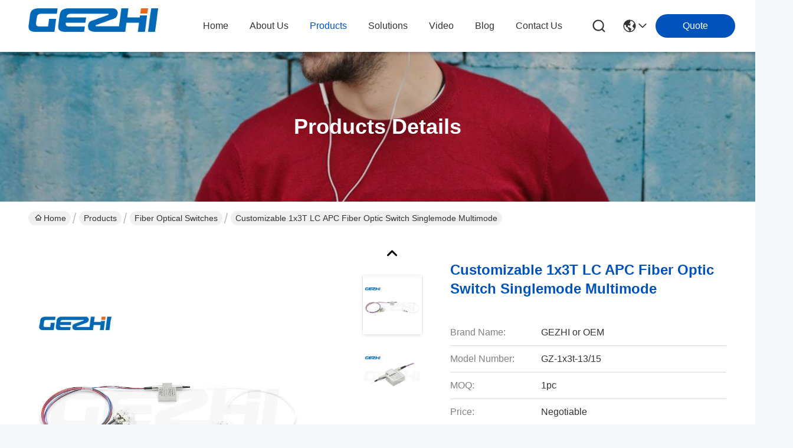

--- FILE ---
content_type: text/html
request_url: https://www.cwdm-muxdemux.com/sale-38899506-customizable-1x3t-lc-apc-fiber-optic-switch-singlemode-multimode.html
body_size: 37428
content:

<!DOCTYPE html>
<html lang="en">
<head>
	<meta charset="utf-8">
	<meta http-equiv="X-UA-Compatible" content="IE=edge">
	<meta name="viewport" content="width=device-width, initial-scale=1.0">
    <title>Customizable 1x3T LC APC Fiber Optic Switch  Singlemode Multimode</title>
        <meta name="keywords" content="LC APC Fiber Optic Switch, Customizable Fiber Optic Switch, Customizable Fibre Channel Switch, Fiber Optical Switches" />
            <meta name="description" content="High quality Customizable 1x3T LC APC Fiber Optic Switch  Singlemode Multimode from China, China's leading product market LC APC Fiber Optic Switch product, with strict quality control Customizable Fiber Optic Switch factories, producing high quality Customizable Fibre Channel Switch Products." />
         <link rel='preload'
					  href=/photo/cwdm-muxdemux/sitetpl/style/commonV2.css?ver=1746527432 as='style'><link type='text/css' rel='stylesheet'
					  href=/photo/cwdm-muxdemux/sitetpl/style/commonV2.css?ver=1746527432 media='all'><meta property="og:title" content="Customizable 1x3T LC APC Fiber Optic Switch  Singlemode Multimode" />
<meta property="og:description" content="High quality Customizable 1x3T LC APC Fiber Optic Switch  Singlemode Multimode from China, China's leading product market LC APC Fiber Optic Switch product, with strict quality control Customizable Fiber Optic Switch factories, producing high quality Customizable Fibre Channel Switch Products." />
<meta property="og:type" content="product" />
<meta property="og:availability" content="instock" />
<meta property="og:site_name" content="Gezhi Photonics (Shenzhen) Technology Co., Ltd." />
<meta property="og:url" content="https://www.cwdm-muxdemux.com/sale-38899506-customizable-1x3t-lc-apc-fiber-optic-switch-singlemode-multimode.html" />
<meta property="og:image" content="https://www.cwdm-muxdemux.com/photo/ps153725493-customizable_1x3t_lc_apc_fiber_optic_switch_singlemode_multimode.jpg" />
<link rel="canonical" href="https://www.cwdm-muxdemux.com/sale-38899506-customizable-1x3t-lc-apc-fiber-optic-switch-singlemode-multimode.html" />
<link rel="stylesheet" type="text/css" href="/js/guidefirstcommon.css" />
<style type="text/css">
/*<![CDATA[*/
.consent__cookie {position: fixed;top: 0;left: 0;width: 100%;height: 0%;z-index: 100000;}.consent__cookie_bg {position: fixed;top: 0;left: 0;width: 100%;height: 100%;background: #000;opacity: .6;display: none }.consent__cookie_rel {position: fixed;bottom:0;left: 0;width: 100%;background: #fff;display: -webkit-box;display: -ms-flexbox;display: flex;flex-wrap: wrap;padding: 24px 80px;-webkit-box-sizing: border-box;box-sizing: border-box;-webkit-box-pack: justify;-ms-flex-pack: justify;justify-content: space-between;-webkit-transition: all ease-in-out .3s;transition: all ease-in-out .3s }.consent__close {position: absolute;top: 20px;right: 20px;cursor: pointer }.consent__close svg {fill: #777 }.consent__close:hover svg {fill: #000 }.consent__cookie_box {flex: 1;word-break: break-word;}.consent__warm {color: #777;font-size: 16px;margin-bottom: 12px;line-height: 19px }.consent__title {color: #333;font-size: 20px;font-weight: 600;margin-bottom: 12px;line-height: 23px }.consent__itxt {color: #333;font-size: 14px;margin-bottom: 12px;display: -webkit-box;display: -ms-flexbox;display: flex;-webkit-box-align: center;-ms-flex-align: center;align-items: center }.consent__itxt i {display: -webkit-inline-box;display: -ms-inline-flexbox;display: inline-flex;width: 28px;height: 28px;border-radius: 50%;background: #e0f9e9;margin-right: 8px;-webkit-box-align: center;-ms-flex-align: center;align-items: center;-webkit-box-pack: center;-ms-flex-pack: center;justify-content: center }.consent__itxt svg {fill: #3ca860 }.consent__txt {color: #a6a6a6;font-size: 14px;margin-bottom: 8px;line-height: 17px }.consent__btns {display: -webkit-box;display: -ms-flexbox;display: flex;-webkit-box-orient: vertical;-webkit-box-direction: normal;-ms-flex-direction: column;flex-direction: column;-webkit-box-pack: center;-ms-flex-pack: center;justify-content: center;flex-shrink: 0;}.consent__btn {width: 280px;height: 40px;line-height: 40px;text-align: center;background: #3ca860;color: #fff;border-radius: 4px;margin: 8px 0;-webkit-box-sizing: border-box;box-sizing: border-box;cursor: pointer;font-size:14px}.consent__btn:hover {background: #00823b }.consent__btn.empty {color: #3ca860;border: 1px solid #3ca860;background: #fff }.consent__btn.empty:hover {background: #3ca860;color: #fff }.open .consent__cookie_bg {display: block }.open .consent__cookie_rel {bottom: 0 }@media (max-width: 760px) {.consent__btns {width: 100%;align-items: center;}.consent__cookie_rel {padding: 20px 24px }}.consent__cookie.open {display: block;}.consent__cookie {display: none;}
/*]]>*/
</style>
<style type="text/css">
/*<![CDATA[*/
@media only screen and (max-width:640px){.contact_now_dialog .content-wrap .desc{background-image:url(/images/cta_images/bg_s.png) !important}}.contact_now_dialog .content-wrap .content-wrap_header .cta-close{background-image:url(/images/cta_images/sprite.png) !important}.contact_now_dialog .content-wrap .desc{background-image:url(/images/cta_images/bg_l.png) !important}.contact_now_dialog .content-wrap .cta-btn i{background-image:url(/images/cta_images/sprite.png) !important}.contact_now_dialog .content-wrap .head-tip img{content:url(/images/cta_images/cta_contact_now.png) !important}.cusim{background-image:url(/images/imicon/im.svg) !important}.cuswa{background-image:url(/images/imicon/wa.png) !important}.cusall{background-image:url(/images/imicon/allchat.svg) !important}
/*]]>*/
</style>
<script type="text/javascript" src="/js/guidefirstcommon.js"></script>
<script type="text/javascript">
/*<![CDATA[*/
window.isvideotpl = 0;window.detailurl = '';
var colorUrl = '';var isShowGuide = 2;var showGuideColor = 0;var im_appid = 10003;var im_msg="Good day, what product are you looking for?";

var cta_cid = 48419;var use_defaulProductInfo = 1;var cta_pid = 38899506;var test_company = 0;var webim_domain = '';var company_type = 15;var cta_equipment = 'pc'; var setcookie = 'setwebimCookie(64582,38899506,15)'; var whatsapplink = "https://wa.me/8613544277727?text=Hi%2C+I%27m+interested+in+Customizable+1x3T+LC+APC+Fiber+Optic+Switch++Singlemode+Multimode."; function insertMeta(){var str = '<meta name="mobile-web-app-capable" content="yes" /><meta name="viewport" content="width=device-width, initial-scale=1.0" />';document.head.insertAdjacentHTML('beforeend',str);} var element = document.querySelector('a.footer_webim_a[href="/webim/webim_tab.html"]');if (element) {element.parentNode.removeChild(element);}

var colorUrl = '';
var aisearch = 0;
var selfUrl = '';
window.playerReportUrl='/vod/view_count/report';
var query_string = ["Products","Detail"];
var g_tp = '';
var customtplcolor = 99716;
var str_chat = 'chat';
				var str_call_now = 'call now';
var str_chat_now = 'chat now';
var str_contact1 = 'Get Best Price';var str_chat_lang='english';var str_contact2 = 'Get Price';var str_contact2 = 'Best Price';var str_contact = 'contact';
window.predomainsub = "";
/*]]>*/
</script>
</head>
<body>
<img src="/logo.gif" style="display:none" alt="logo"/>
<a style="display: none!important;" title="Gezhi Photonics (Shenzhen) Technology Co., Ltd." class="float-inquiry" href="/contactnow.html" onclick='setinquiryCookie("{\"showproduct\":1,\"pid\":\"38899506\",\"name\":\"Customizable 1x3T LC APC Fiber Optic Switch  Singlemode Multimode\",\"source_url\":\"\\/sale-38899506-customizable-1x3t-lc-apc-fiber-optic-switch-singlemode-multimode.html\",\"picurl\":\"\\/photo\\/pd153725493-customizable_1x3t_lc_apc_fiber_optic_switch_singlemode_multimode.jpg\",\"propertyDetail\":[[\"Product Name\",\"1x3T Optical Switch\"],[\"Control Type\",\"Latching or Non-Latching\"],[\"Mode\",\"Singlemode or Multimode\"],[\"Voltage\",\"5V or 3V\"]],\"company_name\":null,\"picurl_c\":\"\\/photo\\/pc153725493-customizable_1x3t_lc_apc_fiber_optic_switch_singlemode_multimode.jpg\",\"price\":\"Negotiable\",\"username\":\"Gezhi\",\"viewTime\":\"Last Login : 2 hours 08 minutes ago\",\"subject\":\"What is your best price for Customizable 1x3T LC APC Fiber Optic Switch  Singlemode Multimode\",\"countrycode\":\"\"}");'></a>
<script>
var originProductInfo = '';
var originProductInfo = {"showproduct":1,"pid":"38899506","name":"Customizable 1x3T LC APC Fiber Optic Switch  Singlemode Multimode","source_url":"\/sale-38899506-customizable-1x3t-lc-apc-fiber-optic-switch-singlemode-multimode.html","picurl":"\/photo\/pd153725493-customizable_1x3t_lc_apc_fiber_optic_switch_singlemode_multimode.jpg","propertyDetail":[["Product Name","1x3T Optical Switch"],["Control Type","Latching or Non-Latching"],["Mode","Singlemode or Multimode"],["Voltage","5V or 3V"]],"company_name":null,"picurl_c":"\/photo\/pc153725493-customizable_1x3t_lc_apc_fiber_optic_switch_singlemode_multimode.jpg","price":"Negotiable","username":"Gezhi","viewTime":"Last Login : 2 hours 08 minutes ago","subject":"How much for your Customizable 1x3T LC APC Fiber Optic Switch  Singlemode Multimode","countrycode":""};
var save_url = "/contactsave.html";
var update_url = "/updateinquiry.html";
var productInfo = {};
var defaulProductInfo = {};
var myDate = new Date();
var curDate = myDate.getFullYear()+'-'+(parseInt(myDate.getMonth())+1)+'-'+myDate.getDate();
var message = '';
var default_pop = 1;
var leaveMessageDialog = document.getElementsByClassName('leave-message-dialog')[0]; // 获取弹层
var _$$ = function (dom) {
    return document.querySelectorAll(dom);
};
resInfo = originProductInfo;
resInfo['name'] = resInfo['name'] || '';
defaulProductInfo.pid = resInfo['pid'];
defaulProductInfo.productName = resInfo['name'] ?? '';
defaulProductInfo.productInfo = resInfo['propertyDetail'];
defaulProductInfo.productImg = resInfo['picurl_c'];
defaulProductInfo.subject = resInfo['subject'] ?? '';
defaulProductInfo.productImgAlt = resInfo['name'] ?? '';
var inquirypopup_tmp = 1;
var message = 'Dear,'+'\r\n'+"I am interested in"+' '+trim(resInfo['name'])+", could you send me more details such as type, size, MOQ, material, etc."+'\r\n'+"Thanks!"+'\r\n'+"Waiting for your reply.";
var message_1 = 'Dear,'+'\r\n'+"I am interested in"+' '+trim(resInfo['name'])+", could you send me more details such as type, size, MOQ, material, etc."+'\r\n'+"Thanks!"+'\r\n'+"Waiting for your reply.";
var message_2 = 'Hello,'+'\r\n'+"I am looking for"+' '+trim(resInfo['name'])+", please send me the price, specification and picture."+'\r\n'+"Your swift response will be highly appreciated."+'\r\n'+"Feel free to contact me for more information."+'\r\n'+"Thanks a lot.";
var message_3 = 'Hello,'+'\r\n'+trim(resInfo['name'])+' '+"meets my expectations."+'\r\n'+"Please give me the best price and some other product information."+'\r\n'+"Feel free to contact me via my mail."+'\r\n'+"Thanks a lot.";

var message_4 = 'Dear,'+'\r\n'+"What is the FOB price on your"+' '+trim(resInfo['name'])+'?'+'\r\n'+"Which is the nearest port name?"+'\r\n'+"Please reply me as soon as possible, it would be better to share further information."+'\r\n'+"Regards!";
var message_5 = 'Hi there,'+'\r\n'+"I am very interested in your"+' '+trim(resInfo['name'])+'.'+'\r\n'+"Please send me your product details."+'\r\n'+"Looking forward to your quick reply."+'\r\n'+"Feel free to contact me by mail."+'\r\n'+"Regards!";

var message_6 = 'Dear,'+'\r\n'+"Please provide us with information about your"+' '+trim(resInfo['name'])+", such as type, size, material, and of course the best price."+'\r\n'+"Looking forward to your quick reply."+'\r\n'+"Thank you!";
var message_7 = 'Dear,'+'\r\n'+"Can you supply"+' '+trim(resInfo['name'])+" for us?"+'\r\n'+"First we want a price list and some product details."+'\r\n'+"I hope to get reply asap and look forward to cooperation."+'\r\n'+"Thank you very much.";
var message_8 = 'hi,'+'\r\n'+"I am looking for"+' '+trim(resInfo['name'])+", please give me some more detailed product information."+'\r\n'+"I look forward to your reply."+'\r\n'+"Thank you!";
var message_9 = 'Hello,'+'\r\n'+"Your"+' '+trim(resInfo['name'])+" meets my requirements very well."+'\r\n'+"Please send me the price, specification, and similar model will be OK."+'\r\n'+"Feel free to chat with me."+'\r\n'+"Thanks!";
var message_10 = 'Dear,'+'\r\n'+"I want to know more about the details and quotation of"+' '+trim(resInfo['name'])+'.'+'\r\n'+"Feel free to contact me."+'\r\n'+"Regards!";

var r = getRandom(1,10);

defaulProductInfo.message = eval("message_"+r);
    defaulProductInfo.message = eval("message_"+r);
        var mytAjax = {

    post: function(url, data, fn) {
        var xhr = new XMLHttpRequest();
        xhr.open("POST", url, true);
        xhr.setRequestHeader("Content-Type", "application/x-www-form-urlencoded;charset=UTF-8");
        xhr.setRequestHeader("X-Requested-With", "XMLHttpRequest");
        xhr.setRequestHeader('Content-Type','text/plain;charset=UTF-8');
        xhr.onreadystatechange = function() {
            if(xhr.readyState == 4 && (xhr.status == 200 || xhr.status == 304)) {
                fn.call(this, xhr.responseText);
            }
        };
        xhr.send(data);
    },

    postform: function(url, data, fn) {
        var xhr = new XMLHttpRequest();
        xhr.open("POST", url, true);
        xhr.setRequestHeader("X-Requested-With", "XMLHttpRequest");
        xhr.onreadystatechange = function() {
            if(xhr.readyState == 4 && (xhr.status == 200 || xhr.status == 304)) {
                fn.call(this, xhr.responseText);
            }
        };
        xhr.send(data);
    }
};
/*window.onload = function(){
    leaveMessageDialog = document.getElementsByClassName('leave-message-dialog')[0];
    if (window.localStorage.recordDialogStatus=='undefined' || (window.localStorage.recordDialogStatus!='undefined' && window.localStorage.recordDialogStatus != curDate)) {
        setTimeout(function(){
            if(parseInt(inquirypopup_tmp%10) == 1){
                creatDialog(defaulProductInfo, 1);
            }
        }, 6000);
    }
};*/
function trim(str)
{
    str = str.replace(/(^\s*)/g,"");
    return str.replace(/(\s*$)/g,"");
};
function getRandom(m,n){
    var num = Math.floor(Math.random()*(m - n) + n);
    return num;
};
function strBtn(param) {

    var starattextarea = document.getElementById("textareamessage").value.length;
    var email = document.getElementById("startEmail").value;

    var default_tip = document.querySelectorAll(".watermark_container").length;
    if (20 < starattextarea && starattextarea < 3000) {
        if(default_tip>0){
            document.getElementById("textareamessage1").parentNode.parentNode.nextElementSibling.style.display = "none";
        }else{
            document.getElementById("textareamessage1").parentNode.nextElementSibling.style.display = "none";
        }

    } else {
        if(default_tip>0){
            document.getElementById("textareamessage1").parentNode.parentNode.nextElementSibling.style.display = "block";
        }else{
            document.getElementById("textareamessage1").parentNode.nextElementSibling.style.display = "block";
        }

        return;
    }

    // var re = /^([a-zA-Z0-9_-])+@([a-zA-Z0-9_-])+\.([a-zA-Z0-9_-])+/i;/*邮箱不区分大小写*/
    var re = /^[a-zA-Z0-9][\w-]*(\.?[\w-]+)*@[a-zA-Z0-9-]+(\.[a-zA-Z0-9]+)+$/i;
    if (!re.test(email)) {
        document.getElementById("startEmail").nextElementSibling.style.display = "block";
        return;
    } else {
        document.getElementById("startEmail").nextElementSibling.style.display = "none";
    }

    var subject = document.getElementById("pop_subject").value;
    var pid = document.getElementById("pop_pid").value;
    var message = document.getElementById("textareamessage").value;
    var sender_email = document.getElementById("startEmail").value;
    var tel = '';
    if (document.getElementById("tel0") != undefined && document.getElementById("tel0") != '')
        tel = document.getElementById("tel0").value;
    var form_serialize = '&tel='+tel;

    form_serialize = form_serialize.replace(/\+/g, "%2B");
    mytAjax.post(save_url,"pid="+pid+"&subject="+subject+"&email="+sender_email+"&message="+(message)+form_serialize,function(res){
        var mes = JSON.parse(res);
        if(mes.status == 200){
            var iid = mes.iid;
            document.getElementById("pop_iid").value = iid;
            document.getElementById("pop_uuid").value = mes.uuid;

            if(typeof gtag_report_conversion === "function"){
                gtag_report_conversion();//执行统计js代码
            }
            if(typeof fbq === "function"){
                fbq('track','Purchase');//执行统计js代码
            }
        }
    });
    for (var index = 0; index < document.querySelectorAll(".dialog-content-pql").length; index++) {
        document.querySelectorAll(".dialog-content-pql")[index].style.display = "none";
    };
    $('#idphonepql').val(tel);
    document.getElementById("dialog-content-pql-id").style.display = "block";
    ;
};
function twoBtnOk(param) {

    var selectgender = document.getElementById("Mr").innerHTML;
    var iid = document.getElementById("pop_iid").value;
    var sendername = document.getElementById("idnamepql").value;
    var senderphone = document.getElementById("idphonepql").value;
    var sendercname = document.getElementById("idcompanypql").value;
    var uuid = document.getElementById("pop_uuid").value;
    var gender = 2;
    if(selectgender == 'Mr.') gender = 0;
    if(selectgender == 'Mrs.') gender = 1;
    var pid = document.getElementById("pop_pid").value;
    var form_serialize = '';

        form_serialize = form_serialize.replace(/\+/g, "%2B");

    mytAjax.post(update_url,"iid="+iid+"&gender="+gender+"&uuid="+uuid+"&name="+(sendername)+"&tel="+(senderphone)+"&company="+(sendercname)+form_serialize,function(res){});

    for (var index = 0; index < document.querySelectorAll(".dialog-content-pql").length; index++) {
        document.querySelectorAll(".dialog-content-pql")[index].style.display = "none";
    };
    document.getElementById("dialog-content-pql-ok").style.display = "block";

};
function toCheckMust(name) {
    $('#'+name+'error').hide();
}
function handClidk(param) {
    var starattextarea = document.getElementById("textareamessage1").value.length;
    var email = document.getElementById("startEmail1").value;
    var default_tip = document.querySelectorAll(".watermark_container").length;
    if (20 < starattextarea && starattextarea < 3000) {
        if(default_tip>0){
            document.getElementById("textareamessage1").parentNode.parentNode.nextElementSibling.style.display = "none";
        }else{
            document.getElementById("textareamessage1").parentNode.nextElementSibling.style.display = "none";
        }

    } else {
        if(default_tip>0){
            document.getElementById("textareamessage1").parentNode.parentNode.nextElementSibling.style.display = "block";
        }else{
            document.getElementById("textareamessage1").parentNode.nextElementSibling.style.display = "block";
        }

        return;
    }

    // var re = /^([a-zA-Z0-9_-])+@([a-zA-Z0-9_-])+\.([a-zA-Z0-9_-])+/i;
    var re = /^[a-zA-Z0-9][\w-]*(\.?[\w-]+)*@[a-zA-Z0-9-]+(\.[a-zA-Z0-9]+)+$/i;
    if (!re.test(email)) {
        document.getElementById("startEmail1").nextElementSibling.style.display = "block";
        return;
    } else {
        document.getElementById("startEmail1").nextElementSibling.style.display = "none";
    }

    var subject = document.getElementById("pop_subject").value;
    var pid = document.getElementById("pop_pid").value;
    var message = document.getElementById("textareamessage1").value;
    var sender_email = document.getElementById("startEmail1").value;
    var form_serialize = tel = '';
    if (document.getElementById("tel1") != undefined && document.getElementById("tel1") != '')
        tel = document.getElementById("tel1").value;
        mytAjax.post(save_url,"email="+sender_email+"&tel="+tel+"&pid="+pid+"&message="+message+"&subject="+subject+form_serialize,function(res){

        var mes = JSON.parse(res);
        if(mes.status == 200){
            var iid = mes.iid;
            document.getElementById("pop_iid").value = iid;
            document.getElementById("pop_uuid").value = mes.uuid;
            if(typeof gtag_report_conversion === "function"){
                gtag_report_conversion();//执行统计js代码
            }
        }

    });
    for (var index = 0; index < document.querySelectorAll(".dialog-content-pql").length; index++) {
        document.querySelectorAll(".dialog-content-pql")[index].style.display = "none";
    };
    $('#idphonepql').val(tel);
    document.getElementById("dialog-content-pql-id").style.display = "block";

};
window.addEventListener('load', function () {
    $('.checkbox-wrap label').each(function(){
        if($(this).find('input').prop('checked')){
            $(this).addClass('on')
        }else {
            $(this).removeClass('on')
        }
    })
    $(document).on('click', '.checkbox-wrap label' , function(ev){
        if (ev.target.tagName.toUpperCase() != 'INPUT') {
            $(this).toggleClass('on')
        }
    })
})

function hand_video(pdata) {
    data = JSON.parse(pdata);
    productInfo.productName = data.productName;
    productInfo.productInfo = data.productInfo;
    productInfo.productImg = data.productImg;
    productInfo.subject = data.subject;

    var message = 'Dear,'+'\r\n'+"I am interested in"+' '+trim(data.productName)+", could you send me more details such as type, size, quantity, material, etc."+'\r\n'+"Thanks!"+'\r\n'+"Waiting for your reply.";

    var message = 'Dear,'+'\r\n'+"I am interested in"+' '+trim(data.productName)+", could you send me more details such as type, size, MOQ, material, etc."+'\r\n'+"Thanks!"+'\r\n'+"Waiting for your reply.";
    var message_1 = 'Dear,'+'\r\n'+"I am interested in"+' '+trim(data.productName)+", could you send me more details such as type, size, MOQ, material, etc."+'\r\n'+"Thanks!"+'\r\n'+"Waiting for your reply.";
    var message_2 = 'Hello,'+'\r\n'+"I am looking for"+' '+trim(data.productName)+", please send me the price, specification and picture."+'\r\n'+"Your swift response will be highly appreciated."+'\r\n'+"Feel free to contact me for more information."+'\r\n'+"Thanks a lot.";
    var message_3 = 'Hello,'+'\r\n'+trim(data.productName)+' '+"meets my expectations."+'\r\n'+"Please give me the best price and some other product information."+'\r\n'+"Feel free to contact me via my mail."+'\r\n'+"Thanks a lot.";

    var message_4 = 'Dear,'+'\r\n'+"What is the FOB price on your"+' '+trim(data.productName)+'?'+'\r\n'+"Which is the nearest port name?"+'\r\n'+"Please reply me as soon as possible, it would be better to share further information."+'\r\n'+"Regards!";
    var message_5 = 'Hi there,'+'\r\n'+"I am very interested in your"+' '+trim(data.productName)+'.'+'\r\n'+"Please send me your product details."+'\r\n'+"Looking forward to your quick reply."+'\r\n'+"Feel free to contact me by mail."+'\r\n'+"Regards!";

    var message_6 = 'Dear,'+'\r\n'+"Please provide us with information about your"+' '+trim(data.productName)+", such as type, size, material, and of course the best price."+'\r\n'+"Looking forward to your quick reply."+'\r\n'+"Thank you!";
    var message_7 = 'Dear,'+'\r\n'+"Can you supply"+' '+trim(data.productName)+" for us?"+'\r\n'+"First we want a price list and some product details."+'\r\n'+"I hope to get reply asap and look forward to cooperation."+'\r\n'+"Thank you very much.";
    var message_8 = 'hi,'+'\r\n'+"I am looking for"+' '+trim(data.productName)+", please give me some more detailed product information."+'\r\n'+"I look forward to your reply."+'\r\n'+"Thank you!";
    var message_9 = 'Hello,'+'\r\n'+"Your"+' '+trim(data.productName)+" meets my requirements very well."+'\r\n'+"Please send me the price, specification, and similar model will be OK."+'\r\n'+"Feel free to chat with me."+'\r\n'+"Thanks!";
    var message_10 = 'Dear,'+'\r\n'+"I want to know more about the details and quotation of"+' '+trim(data.productName)+'.'+'\r\n'+"Feel free to contact me."+'\r\n'+"Regards!";

    var r = getRandom(1,10);

    productInfo.message = eval("message_"+r);
            if(parseInt(inquirypopup_tmp/10) == 1){
        productInfo.message = "";
    }
    productInfo.pid = data.pid;
    creatDialog(productInfo, 2);
};

function handDialog(pdata) {
    data = JSON.parse(pdata);
    productInfo.productName = data.productName;
    productInfo.productInfo = data.productInfo;
    productInfo.productImg = data.productImg;
    productInfo.subject = data.subject;

    var message = 'Dear,'+'\r\n'+"I am interested in"+' '+trim(data.productName)+", could you send me more details such as type, size, quantity, material, etc."+'\r\n'+"Thanks!"+'\r\n'+"Waiting for your reply.";

    var message = 'Dear,'+'\r\n'+"I am interested in"+' '+trim(data.productName)+", could you send me more details such as type, size, MOQ, material, etc."+'\r\n'+"Thanks!"+'\r\n'+"Waiting for your reply.";
    var message_1 = 'Dear,'+'\r\n'+"I am interested in"+' '+trim(data.productName)+", could you send me more details such as type, size, MOQ, material, etc."+'\r\n'+"Thanks!"+'\r\n'+"Waiting for your reply.";
    var message_2 = 'Hello,'+'\r\n'+"I am looking for"+' '+trim(data.productName)+", please send me the price, specification and picture."+'\r\n'+"Your swift response will be highly appreciated."+'\r\n'+"Feel free to contact me for more information."+'\r\n'+"Thanks a lot.";
    var message_3 = 'Hello,'+'\r\n'+trim(data.productName)+' '+"meets my expectations."+'\r\n'+"Please give me the best price and some other product information."+'\r\n'+"Feel free to contact me via my mail."+'\r\n'+"Thanks a lot.";

    var message_4 = 'Dear,'+'\r\n'+"What is the FOB price on your"+' '+trim(data.productName)+'?'+'\r\n'+"Which is the nearest port name?"+'\r\n'+"Please reply me as soon as possible, it would be better to share further information."+'\r\n'+"Regards!";
    var message_5 = 'Hi there,'+'\r\n'+"I am very interested in your"+' '+trim(data.productName)+'.'+'\r\n'+"Please send me your product details."+'\r\n'+"Looking forward to your quick reply."+'\r\n'+"Feel free to contact me by mail."+'\r\n'+"Regards!";

    var message_6 = 'Dear,'+'\r\n'+"Please provide us with information about your"+' '+trim(data.productName)+", such as type, size, material, and of course the best price."+'\r\n'+"Looking forward to your quick reply."+'\r\n'+"Thank you!";
    var message_7 = 'Dear,'+'\r\n'+"Can you supply"+' '+trim(data.productName)+" for us?"+'\r\n'+"First we want a price list and some product details."+'\r\n'+"I hope to get reply asap and look forward to cooperation."+'\r\n'+"Thank you very much.";
    var message_8 = 'hi,'+'\r\n'+"I am looking for"+' '+trim(data.productName)+", please give me some more detailed product information."+'\r\n'+"I look forward to your reply."+'\r\n'+"Thank you!";
    var message_9 = 'Hello,'+'\r\n'+"Your"+' '+trim(data.productName)+" meets my requirements very well."+'\r\n'+"Please send me the price, specification, and similar model will be OK."+'\r\n'+"Feel free to chat with me."+'\r\n'+"Thanks!";
    var message_10 = 'Dear,'+'\r\n'+"I want to know more about the details and quotation of"+' '+trim(data.productName)+'.'+'\r\n'+"Feel free to contact me."+'\r\n'+"Regards!";

    var r = getRandom(1,10);
    productInfo.message = eval("message_"+r);
            if(parseInt(inquirypopup_tmp/10) == 1){
        productInfo.message = "";
    }
    productInfo.pid = data.pid;
    creatDialog(productInfo, 2);
};

function closepql(param) {

    leaveMessageDialog.style.display = 'none';
};

function closepql2(param) {

    for (var index = 0; index < document.querySelectorAll(".dialog-content-pql").length; index++) {
        document.querySelectorAll(".dialog-content-pql")[index].style.display = "none";
    };
    document.getElementById("dialog-content-pql-ok").style.display = "block";
};

function decodeHtmlEntities(str) {
    var tempElement = document.createElement('div');
    tempElement.innerHTML = str;
    return tempElement.textContent || tempElement.innerText || '';
}

function initProduct(productInfo,type){

    productInfo.productName = decodeHtmlEntities(productInfo.productName);
    productInfo.message = decodeHtmlEntities(productInfo.message);

    leaveMessageDialog = document.getElementsByClassName('leave-message-dialog')[0];
    leaveMessageDialog.style.display = "block";
    if(type == 3){
        var popinquiryemail = document.getElementById("popinquiryemail").value;
        _$$("#startEmail1")[0].value = popinquiryemail;
    }else{
        _$$("#startEmail1")[0].value = "";
    }
    _$$("#startEmail")[0].value = "";
    _$$("#idnamepql")[0].value = "";
    _$$("#idphonepql")[0].value = "";
    _$$("#idcompanypql")[0].value = "";

    _$$("#pop_pid")[0].value = productInfo.pid;
    _$$("#pop_subject")[0].value = productInfo.subject;
    
    if(parseInt(inquirypopup_tmp/10) == 1){
        productInfo.message = "";
    }

    _$$("#textareamessage1")[0].value = productInfo.message;
    _$$("#textareamessage")[0].value = productInfo.message;

    _$$("#dialog-content-pql-id .titlep")[0].innerHTML = productInfo.productName;
    _$$("#dialog-content-pql-id img")[0].setAttribute("src", productInfo.productImg);
    _$$("#dialog-content-pql-id img")[0].setAttribute("alt", productInfo.productImgAlt);

    _$$("#dialog-content-pql-id-hand img")[0].setAttribute("src", productInfo.productImg);
    _$$("#dialog-content-pql-id-hand img")[0].setAttribute("alt", productInfo.productImgAlt);
    _$$("#dialog-content-pql-id-hand .titlep")[0].innerHTML = productInfo.productName;

    if (productInfo.productInfo.length > 0) {
        var ul2, ul;
        ul = document.createElement("ul");
        for (var index = 0; index < productInfo.productInfo.length; index++) {
            var el = productInfo.productInfo[index];
            var li = document.createElement("li");
            var span1 = document.createElement("span");
            span1.innerHTML = el[0] + ":";
            var span2 = document.createElement("span");
            span2.innerHTML = el[1];
            li.appendChild(span1);
            li.appendChild(span2);
            ul.appendChild(li);

        }
        ul2 = ul.cloneNode(true);
        if (type === 1) {
            _$$("#dialog-content-pql-id .left")[0].replaceChild(ul, _$$("#dialog-content-pql-id .left ul")[0]);
        } else {
            _$$("#dialog-content-pql-id-hand .left")[0].replaceChild(ul2, _$$("#dialog-content-pql-id-hand .left ul")[0]);
            _$$("#dialog-content-pql-id .left")[0].replaceChild(ul, _$$("#dialog-content-pql-id .left ul")[0]);
        }
    };
    for (var index = 0; index < _$$("#dialog-content-pql-id .right ul li").length; index++) {
        _$$("#dialog-content-pql-id .right ul li")[index].addEventListener("click", function (params) {
            _$$("#dialog-content-pql-id .right #Mr")[0].innerHTML = this.innerHTML
        }, false)

    };

};
function closeInquiryCreateDialog() {
    document.getElementById("xuanpan_dialog_box_pql").style.display = "none";
};
function showInquiryCreateDialog() {
    document.getElementById("xuanpan_dialog_box_pql").style.display = "block";
};
function submitPopInquiry(){
    var message = document.getElementById("inquiry_message").value;
    var email = document.getElementById("inquiry_email").value;
    var subject = defaulProductInfo.subject;
    var pid = defaulProductInfo.pid;
    if (email === undefined) {
        showInquiryCreateDialog();
        document.getElementById("inquiry_email").style.border = "1px solid red";
        return false;
    };
    if (message === undefined) {
        showInquiryCreateDialog();
        document.getElementById("inquiry_message").style.border = "1px solid red";
        return false;
    };
    if (email.search(/^\w+((-\w+)|(\.\w+))*\@[A-Za-z0-9]+((\.|-)[A-Za-z0-9]+)*\.[A-Za-z0-9]+$/) == -1) {
        document.getElementById("inquiry_email").style.border= "1px solid red";
        showInquiryCreateDialog();
        return false;
    } else {
        document.getElementById("inquiry_email").style.border= "";
    };
    if (message.length < 20 || message.length >3000) {
        showInquiryCreateDialog();
        document.getElementById("inquiry_message").style.border = "1px solid red";
        return false;
    } else {
        document.getElementById("inquiry_message").style.border = "";
    };
    var tel = '';
    if (document.getElementById("tel") != undefined && document.getElementById("tel") != '')
        tel = document.getElementById("tel").value;

    mytAjax.post(save_url,"pid="+pid+"&subject="+subject+"&email="+email+"&message="+(message)+'&tel='+tel,function(res){
        var mes = JSON.parse(res);
        if(mes.status == 200){
            var iid = mes.iid;
            document.getElementById("pop_iid").value = iid;
            document.getElementById("pop_uuid").value = mes.uuid;

        }
    });
    initProduct(defaulProductInfo);
    for (var index = 0; index < document.querySelectorAll(".dialog-content-pql").length; index++) {
        document.querySelectorAll(".dialog-content-pql")[index].style.display = "none";
    };
    $('#idphonepql').val(tel);
    document.getElementById("dialog-content-pql-id").style.display = "block";

};

//带附件上传
function submitPopInquiryfile(email_id,message_id,check_sort,name_id,phone_id,company_id,attachments){

    if(typeof(check_sort) == 'undefined'){
        check_sort = 0;
    }
    var message = document.getElementById(message_id).value;
    var email = document.getElementById(email_id).value;
    var attachments = document.getElementById(attachments).value;
    if(typeof(name_id) !== 'undefined' && name_id != ""){
        var name  = document.getElementById(name_id).value;
    }
    if(typeof(phone_id) !== 'undefined' && phone_id != ""){
        var phone = document.getElementById(phone_id).value;
    }
    if(typeof(company_id) !== 'undefined' && company_id != ""){
        var company = document.getElementById(company_id).value;
    }
    var subject = defaulProductInfo.subject;
    var pid = defaulProductInfo.pid;

    if(check_sort == 0){
        if (email === undefined) {
            showInquiryCreateDialog();
            document.getElementById(email_id).style.border = "1px solid red";
            return false;
        };
        if (message === undefined) {
            showInquiryCreateDialog();
            document.getElementById(message_id).style.border = "1px solid red";
            return false;
        };

        if (email.search(/^\w+((-\w+)|(\.\w+))*\@[A-Za-z0-9]+((\.|-)[A-Za-z0-9]+)*\.[A-Za-z0-9]+$/) == -1) {
            document.getElementById(email_id).style.border= "1px solid red";
            showInquiryCreateDialog();
            return false;
        } else {
            document.getElementById(email_id).style.border= "";
        };
        if (message.length < 20 || message.length >3000) {
            showInquiryCreateDialog();
            document.getElementById(message_id).style.border = "1px solid red";
            return false;
        } else {
            document.getElementById(message_id).style.border = "";
        };
    }else{

        if (message === undefined) {
            showInquiryCreateDialog();
            document.getElementById(message_id).style.border = "1px solid red";
            return false;
        };

        if (email === undefined) {
            showInquiryCreateDialog();
            document.getElementById(email_id).style.border = "1px solid red";
            return false;
        };

        if (message.length < 20 || message.length >3000) {
            showInquiryCreateDialog();
            document.getElementById(message_id).style.border = "1px solid red";
            return false;
        } else {
            document.getElementById(message_id).style.border = "";
        };

        if (email.search(/^\w+((-\w+)|(\.\w+))*\@[A-Za-z0-9]+((\.|-)[A-Za-z0-9]+)*\.[A-Za-z0-9]+$/) == -1) {
            document.getElementById(email_id).style.border= "1px solid red";
            showInquiryCreateDialog();
            return false;
        } else {
            document.getElementById(email_id).style.border= "";
        };

    };

    mytAjax.post(save_url,"pid="+pid+"&subject="+subject+"&email="+email+"&message="+message+"&company="+company+"&attachments="+attachments,function(res){
        var mes = JSON.parse(res);
        if(mes.status == 200){
            var iid = mes.iid;
            document.getElementById("pop_iid").value = iid;
            document.getElementById("pop_uuid").value = mes.uuid;

            if(typeof gtag_report_conversion === "function"){
                gtag_report_conversion();//执行统计js代码
            }
            if(typeof fbq === "function"){
                fbq('track','Purchase');//执行统计js代码
            }
        }
    });
    initProduct(defaulProductInfo);

    if(name !== undefined && name != ""){
        _$$("#idnamepql")[0].value = name;
    }

    if(phone !== undefined && phone != ""){
        _$$("#idphonepql")[0].value = phone;
    }

    if(company !== undefined && company != ""){
        _$$("#idcompanypql")[0].value = company;
    }

    for (var index = 0; index < document.querySelectorAll(".dialog-content-pql").length; index++) {
        document.querySelectorAll(".dialog-content-pql")[index].style.display = "none";
    };
    document.getElementById("dialog-content-pql-id").style.display = "block";

};
function submitPopInquiryByParam(email_id,message_id,check_sort,name_id,phone_id,company_id){

    if(typeof(check_sort) == 'undefined'){
        check_sort = 0;
    }

    var senderphone = '';
    var message = document.getElementById(message_id).value;
    var email = document.getElementById(email_id).value;
    if(typeof(name_id) !== 'undefined' && name_id != ""){
        var name  = document.getElementById(name_id).value;
    }
    if(typeof(phone_id) !== 'undefined' && phone_id != ""){
        var phone = document.getElementById(phone_id).value;
        senderphone = phone;
    }
    if(typeof(company_id) !== 'undefined' && company_id != ""){
        var company = document.getElementById(company_id).value;
    }
    var subject = defaulProductInfo.subject;
    var pid = defaulProductInfo.pid;

    if(check_sort == 0){
        if (email === undefined) {
            showInquiryCreateDialog();
            document.getElementById(email_id).style.border = "1px solid red";
            return false;
        };
        if (message === undefined) {
            showInquiryCreateDialog();
            document.getElementById(message_id).style.border = "1px solid red";
            return false;
        };

        if (email.search(/^\w+((-\w+)|(\.\w+))*\@[A-Za-z0-9]+((\.|-)[A-Za-z0-9]+)*\.[A-Za-z0-9]+$/) == -1) {
            document.getElementById(email_id).style.border= "1px solid red";
            showInquiryCreateDialog();
            return false;
        } else {
            document.getElementById(email_id).style.border= "";
        };
        if (message.length < 20 || message.length >3000) {
            showInquiryCreateDialog();
            document.getElementById(message_id).style.border = "1px solid red";
            return false;
        } else {
            document.getElementById(message_id).style.border = "";
        };
    }else{

        if (message === undefined) {
            showInquiryCreateDialog();
            document.getElementById(message_id).style.border = "1px solid red";
            return false;
        };

        if (email === undefined) {
            showInquiryCreateDialog();
            document.getElementById(email_id).style.border = "1px solid red";
            return false;
        };

        if (message.length < 20 || message.length >3000) {
            showInquiryCreateDialog();
            document.getElementById(message_id).style.border = "1px solid red";
            return false;
        } else {
            document.getElementById(message_id).style.border = "";
        };

        if (email.search(/^\w+((-\w+)|(\.\w+))*\@[A-Za-z0-9]+((\.|-)[A-Za-z0-9]+)*\.[A-Za-z0-9]+$/) == -1) {
            document.getElementById(email_id).style.border= "1px solid red";
            showInquiryCreateDialog();
            return false;
        } else {
            document.getElementById(email_id).style.border= "";
        };

    };

    var productsku = "";
    if($("#product_sku").length > 0){
        productsku = $("#product_sku").html();
    }

    mytAjax.post(save_url,"tel="+senderphone+"&pid="+pid+"&subject="+subject+"&email="+email+"&message="+message+"&messagesku="+encodeURI(productsku),function(res){
        var mes = JSON.parse(res);
        if(mes.status == 200){
            var iid = mes.iid;
            document.getElementById("pop_iid").value = iid;
            document.getElementById("pop_uuid").value = mes.uuid;

            if(typeof gtag_report_conversion === "function"){
                gtag_report_conversion();//执行统计js代码
            }
            if(typeof fbq === "function"){
                fbq('track','Purchase');//执行统计js代码
            }
        }
    });
    initProduct(defaulProductInfo);

    if(name !== undefined && name != ""){
        _$$("#idnamepql")[0].value = name;
    }

    if(phone !== undefined && phone != ""){
        _$$("#idphonepql")[0].value = phone;
    }

    if(company !== undefined && company != ""){
        _$$("#idcompanypql")[0].value = company;
    }

    for (var index = 0; index < document.querySelectorAll(".dialog-content-pql").length; index++) {
        document.querySelectorAll(".dialog-content-pql")[index].style.display = "none";

    };
    document.getElementById("dialog-content-pql-id").style.display = "block";

};

function creat_videoDialog(productInfo, type) {

    if(type == 1){
        if(default_pop != 1){
            return false;
        }
        window.localStorage.recordDialogStatus = curDate;
    }else{
        default_pop = 0;
    }
    initProduct(productInfo, type);
    if (type === 1) {
        // 自动弹出
        for (var index = 0; index < document.querySelectorAll(".dialog-content-pql").length; index++) {

            document.querySelectorAll(".dialog-content-pql")[index].style.display = "none";
        };
        document.getElementById("dialog-content-pql").style.display = "block";
    } else {
        // 手动弹出
        for (var index = 0; index < document.querySelectorAll(".dialog-content-pql").length; index++) {
            document.querySelectorAll(".dialog-content-pql")[index].style.display = "none";
        };
        document.getElementById("dialog-content-pql-id-hand").style.display = "block";
    }
}

function creatDialog(productInfo, type) {

    if(type == 1){
        if(default_pop != 1){
            return false;
        }
        window.localStorage.recordDialogStatus = curDate;
    }else{
        default_pop = 0;
    }
    initProduct(productInfo, type);
    if (type === 1) {
        // 自动弹出
        for (var index = 0; index < document.querySelectorAll(".dialog-content-pql").length; index++) {

            document.querySelectorAll(".dialog-content-pql")[index].style.display = "none";
        };
        document.getElementById("dialog-content-pql").style.display = "block";
    } else {
        // 手动弹出
        for (var index = 0; index < document.querySelectorAll(".dialog-content-pql").length; index++) {
            document.querySelectorAll(".dialog-content-pql")[index].style.display = "none";
        };
        document.getElementById("dialog-content-pql-id-hand").style.display = "block";
    }
}

//带邮箱信息打开询盘框 emailtype=1表示带入邮箱
function openDialog(emailtype){
    var type = 2;//不带入邮箱，手动弹出
    if(emailtype == 1){
        var popinquiryemail = document.getElementById("popinquiryemail").value;
        // var re = /^([a-zA-Z0-9_-])+@([a-zA-Z0-9_-])+\.([a-zA-Z0-9_-])+/i;
        var re = /^[a-zA-Z0-9][\w-]*(\.?[\w-]+)*@[a-zA-Z0-9-]+(\.[a-zA-Z0-9]+)+$/i;
        if (!re.test(popinquiryemail)) {
            //前端提示样式;
            showInquiryCreateDialog();
            document.getElementById("popinquiryemail").style.border = "1px solid red";
            return false;
        } else {
            //前端提示样式;
        }
        var type = 3;
    }
    creatDialog(defaulProductInfo,type);
}

//上传附件
function inquiryUploadFile(){
    var fileObj = document.querySelector("#fileId").files[0];
    //构建表单数据
    var formData = new FormData();
    var filesize = fileObj.size;
    if(filesize > 10485760 || filesize == 0) {
        document.getElementById("filetips").style.display = "block";
        return false;
    }else {
        document.getElementById("filetips").style.display = "none";
    }
    formData.append('popinquiryfile', fileObj);
    document.getElementById("quotefileform").reset();
    var save_url = "/inquiryuploadfile.html";
    mytAjax.postform(save_url,formData,function(res){
        var mes = JSON.parse(res);
        if(mes.status == 200){
            document.getElementById("uploader-file-info").innerHTML = document.getElementById("uploader-file-info").innerHTML + "<span class=op>"+mes.attfile.name+"<a class=delatt id=att"+mes.attfile.id+" onclick=delatt("+mes.attfile.id+");>Delete</a></span>";
            var nowattachs = document.getElementById("attachments").value;
            if( nowattachs !== ""){
                var attachs = JSON.parse(nowattachs);
                attachs[mes.attfile.id] = mes.attfile;
            }else{
                var attachs = {};
                attachs[mes.attfile.id] = mes.attfile;
            }
            document.getElementById("attachments").value = JSON.stringify(attachs);
        }
    });
}
//附件删除
function delatt(attid)
{
    var nowattachs = document.getElementById("attachments").value;
    if( nowattachs !== ""){
        var attachs = JSON.parse(nowattachs);
        if(attachs[attid] == ""){
            return false;
        }
        var formData = new FormData();
        var delfile = attachs[attid]['filename'];
        var save_url = "/inquirydelfile.html";
        if(delfile != "") {
            formData.append('delfile', delfile);
            mytAjax.postform(save_url, formData, function (res) {
                if(res !== "") {
                    var mes = JSON.parse(res);
                    if (mes.status == 200) {
                        delete attachs[attid];
                        document.getElementById("attachments").value = JSON.stringify(attachs);
                        var s = document.getElementById("att"+attid);
                        s.parentNode.remove();
                    }
                }
            });
        }
    }else{
        return false;
    }
}

</script>
<div class="leave-message-dialog" style="display: none">
<style>
    .leave-message-dialog .close:before, .leave-message-dialog .close:after{
        content:initial;
    }
</style>
<div class="dialog-content-pql" id="dialog-content-pql" style="display: none">
    <span class="close" onclick="closepql()"><img src="/images/close.png" alt="close"></span>
    <div class="title">
        <p class="firstp-pql">Leave a Message</p>
        <p class="lastp-pql">We will call you back soon!</p>
    </div>
    <div class="form">
        <div class="textarea">
            <textarea style='font-family: robot;'  name="" id="textareamessage" cols="30" rows="10" style="margin-bottom:14px;width:100%"
                placeholder="Please enter your inquiry details."></textarea>
        </div>
        <p class="error-pql"> <span class="icon-pql"><img src="/images/error.png" alt="Gezhi Photonics (Shenzhen) Technology Co., Ltd."></span> Your message must be between 20-3,000 characters!</p>
        <input id="startEmail" type="text" placeholder="Enter your E-mail" onkeydown="if(event.keyCode === 13){ strBtn();}">
        <p class="error-pql"><span class="icon-pql"><img src="/images/error.png" alt="Gezhi Photonics (Shenzhen) Technology Co., Ltd."></span> Please check your E-mail! </p>
                <div class="operations">
            <div class='btn' id="submitStart" type="submit" onclick="strBtn()">SUBMIT</div>
        </div>
            </div>
</div>
<div class="dialog-content-pql dialog-content-pql-id" id="dialog-content-pql-id" style="display:none">
        <span class="close" onclick="closepql2()"><svg t="1648434466530" class="icon" viewBox="0 0 1024 1024" version="1.1" xmlns="http://www.w3.org/2000/svg" p-id="2198" width="16" height="16"><path d="M576 512l277.333333 277.333333-64 64-277.333333-277.333333L234.666667 853.333333 170.666667 789.333333l277.333333-277.333333L170.666667 234.666667 234.666667 170.666667l277.333333 277.333333L789.333333 170.666667 853.333333 234.666667 576 512z" fill="#444444" p-id="2199"></path></svg></span>
    <div class="left">
        <div class="img"><img></div>
        <p class="titlep"></p>
        <ul> </ul>
    </div>
    <div class="right">
                <p class="title">More information facilitates better communication.</p>
                <div style="position: relative;">
            <div class="mr"> <span id="Mr">Mr.</span>
                <ul>
                    <li>Mr.</li>
                    <li>Mrs.</li>
                </ul>
            </div>
            <input style="text-indent: 80px;" type="text" id="idnamepql" placeholder="Input your name">
        </div>
        <input type="text"  id="idphonepql"  placeholder="Phone Number">
        <input type="text" id="idcompanypql"  placeholder="Company" onkeydown="if(event.keyCode === 13){ twoBtnOk();}">
                <div class="btn form_new" id="twoBtnOk" onclick="twoBtnOk()">OK</div>
    </div>
</div>

<div class="dialog-content-pql dialog-content-pql-ok" id="dialog-content-pql-ok" style="display:none">
        <span class="close" onclick="closepql()"><svg t="1648434466530" class="icon" viewBox="0 0 1024 1024" version="1.1" xmlns="http://www.w3.org/2000/svg" p-id="2198" width="16" height="16"><path d="M576 512l277.333333 277.333333-64 64-277.333333-277.333333L234.666667 853.333333 170.666667 789.333333l277.333333-277.333333L170.666667 234.666667 234.666667 170.666667l277.333333 277.333333L789.333333 170.666667 853.333333 234.666667 576 512z" fill="#444444" p-id="2199"></path></svg></span>
    <div class="duihaook"></div>
        <p class="title">Submitted successfully!</p>
        <p class="p1" style="text-align: center; font-size: 18px; margin-top: 14px;">We will call you back soon!</p>
    <div class="btn" onclick="closepql()" id="endOk" style="margin: 0 auto;margin-top: 50px;">OK</div>
</div>
<div class="dialog-content-pql dialog-content-pql-id dialog-content-pql-id-hand" id="dialog-content-pql-id-hand"
    style="display:none">
     <input type="hidden" name="pop_pid" id="pop_pid" value="0">
     <input type="hidden" name="pop_subject" id="pop_subject" value="">
     <input type="hidden" name="pop_iid" id="pop_iid" value="0">
     <input type="hidden" name="pop_uuid" id="pop_uuid" value="0">
        <span class="close" onclick="closepql()"><svg t="1648434466530" class="icon" viewBox="0 0 1024 1024" version="1.1" xmlns="http://www.w3.org/2000/svg" p-id="2198" width="16" height="16"><path d="M576 512l277.333333 277.333333-64 64-277.333333-277.333333L234.666667 853.333333 170.666667 789.333333l277.333333-277.333333L170.666667 234.666667 234.666667 170.666667l277.333333 277.333333L789.333333 170.666667 853.333333 234.666667 576 512z" fill="#444444" p-id="2199"></path></svg></span>
    <div class="left">
        <div class="img"><img></div>
        <p class="titlep"></p>
        <ul> </ul>
    </div>
    <div class="right" style="float:right">
                <div class="title">
            <p class="firstp-pql">Leave a Message</p>
            <p class="lastp-pql">We will call you back soon!</p>
        </div>
                <div class="form">
            <div class="textarea">
                <textarea style='font-family: robot;' name="message" id="textareamessage1" cols="30" rows="10"
                    placeholder="Please enter your inquiry details."></textarea>
            </div>
            <p class="error-pql"> <span class="icon-pql"><img src="/images/error.png" alt="Gezhi Photonics (Shenzhen) Technology Co., Ltd."></span> Your message must be between 20-3,000 characters!</p>

                            <input style="display:none" id="tel1" name="tel" type="text" oninput="value=value.replace(/[^0-9_+-]/g,'');" placeholder="Phone Number">
                        <input id='startEmail1' name='email' data-type='1' type='text'
                   placeholder="Enter your E-mail"
                   onkeydown='if(event.keyCode === 13){ handClidk();}'>
            
            <p class='error-pql'><span class='icon-pql'>
                    <img src="/images/error.png" alt="Gezhi Photonics (Shenzhen) Technology Co., Ltd."></span> Please check your E-mail!            </p>

            <div class="operations">
                <div class='btn' id="submitStart1" type="submit" onclick="handClidk()">SUBMIT</div>
            </div>
        </div>
    </div>
</div>
</div>
<div id="xuanpan_dialog_box_pql" class="xuanpan_dialog_box_pql"
    style="display:none;background:rgba(0,0,0,.6);width:100%;height:100%;position: fixed;top:0;left:0;z-index: 999999;">
    <div class="box_pql"
      style="width:526px;height:206px;background:rgba(255,255,255,1);opacity:1;border-radius:4px;position: absolute;left: 50%;top: 50%;transform: translate(-50%,-50%);">
      <div onclick="closeInquiryCreateDialog()" class="close close_create_dialog"
        style="cursor: pointer;height:42px;width:40px;float:right;padding-top: 16px;"><span
          style="display: inline-block;width: 25px;height: 2px;background: rgb(114, 114, 114);transform: rotate(45deg); "><span
            style="display: block;width: 25px;height: 2px;background: rgb(114, 114, 114);transform: rotate(-90deg); "></span></span>
      </div>
      <div
        style="height: 72px; overflow: hidden; text-overflow: ellipsis; display:-webkit-box;-ebkit-line-clamp: 3;-ebkit-box-orient: vertical; margin-top: 58px; padding: 0 84px; font-size: 18px; color: rgba(51, 51, 51, 1); text-align: center; ">
        Please leave your correct email and detailed requirements (20-3,000 characters).</div>
      <div onclick="closeInquiryCreateDialog()" class="close_create_dialog"
        style="width: 139px; height: 36px; background: rgba(253, 119, 34, 1); border-radius: 4px; margin: 16px auto; color: rgba(255, 255, 255, 1); font-size: 18px; line-height: 36px; text-align: center;">
        OK</div>
    </div>
</div>
<style type="text/css">.vr-asidebox {position: fixed; bottom: 290px; left: 16px; width: 160px; height: 90px; background: #eee; overflow: hidden; border: 4px solid rgba(4, 120, 237, 0.24); box-shadow: 0px 8px 16px rgba(0, 0, 0, 0.08); border-radius: 8px; display: none; z-index: 1000; } .vr-small {position: fixed; bottom: 290px; left: 16px; width: 72px; height: 90px; background: url(/images/ctm_icon_vr.png) no-repeat center; background-size: 69.5px; overflow: hidden; display: none; cursor: pointer; z-index: 1000; display: block; text-decoration: none; } .vr-group {position: relative; } .vr-animate {width: 160px; height: 90px; background: #eee; position: relative; } .js-marquee {/*margin-right: 0!important;*/ } .vr-link {position: absolute; top: 0; left: 0; width: 100%; height: 100%; display: none; } .vr-mask {position: absolute; top: 0px; left: 0px; width: 100%; height: 100%; display: block; background: #000; opacity: 0.4; } .vr-jump {position: absolute; top: 0px; left: 0px; width: 100%; height: 100%; display: block; background: url(/images/ctm_icon_see.png) no-repeat center center; background-size: 34px; font-size: 0; } .vr-close {position: absolute; top: 50%; right: 0px; width: 16px; height: 20px; display: block; transform: translate(0, -50%); background: rgba(255, 255, 255, 0.6); border-radius: 4px 0px 0px 4px; cursor: pointer; } .vr-close i {position: absolute; top: 0px; left: 0px; width: 100%; height: 100%; display: block; background: url(/images/ctm_icon_left.png) no-repeat center center; background-size: 16px; } .vr-group:hover .vr-link {display: block; } .vr-logo {position: absolute; top: 4px; left: 4px; width: 50px; height: 14px; background: url(/images/ctm_icon_vrshow.png) no-repeat; background-size: 48px; }
</style>

<div data-head='head'>
<div class="header_99716  on  " data-script="/js/swiper-bundle.min.js">
    
    
    
    
    
    
    

    <div class="header-wrap">
       <div class="index_language" style="align-items: center;">
      
        <div class="menu-icon">
            <div class="item language2">
                <i class="feitian ft-language1"></i>
                <i class="feitian ft-down1"></i>
                <div class="p_child english_box">
                                        <div class="p_child_item">
                        <a href="https://www.cwdm-muxdemux.com/sale-38899506-customizable-1x3t-lc-apc-fiber-optic-switch-singlemode-multimode.html" title="english">english </a>
                    </div>
                                        <div class="p_child_item">
                        <a href="https://french.cwdm-muxdemux.com/sale-38899506-customizable-1x3t-lc-apc-fiber-optic-switch-singlemode-multimode.html" title="français">français </a>
                    </div>
                                        <div class="p_child_item">
                        <a href="https://german.cwdm-muxdemux.com/sale-38899506-customizable-1x3t-lc-apc-fiber-optic-switch-singlemode-multimode.html" title="Deutsch">Deutsch </a>
                    </div>
                                        <div class="p_child_item">
                        <a href="https://italian.cwdm-muxdemux.com/sale-38899506-customizable-1x3t-lc-apc-fiber-optic-switch-singlemode-multimode.html" title="Italiano">Italiano </a>
                    </div>
                                        <div class="p_child_item">
                        <a href="https://russian.cwdm-muxdemux.com/sale-38899506-customizable-1x3t-lc-apc-fiber-optic-switch-singlemode-multimode.html" title="Русский">Русский </a>
                    </div>
                                        <div class="p_child_item">
                        <a href="https://spanish.cwdm-muxdemux.com/sale-38899506-customizable-1x3t-lc-apc-fiber-optic-switch-singlemode-multimode.html" title="Español">Español </a>
                    </div>
                                        <div class="p_child_item">
                        <a href="https://portuguese.cwdm-muxdemux.com/sale-38899506-customizable-1x3t-lc-apc-fiber-optic-switch-singlemode-multimode.html" title="português">português </a>
                    </div>
                                        <div class="p_child_item">
                        <a href="https://dutch.cwdm-muxdemux.com/sale-38899506-customizable-1x3t-lc-apc-fiber-optic-switch-singlemode-multimode.html" title="Nederlandse">Nederlandse </a>
                    </div>
                                        <div class="p_child_item">
                        <a href="https://greek.cwdm-muxdemux.com/sale-38899506-customizable-1x3t-lc-apc-fiber-optic-switch-singlemode-multimode.html" title="ελληνικά">ελληνικά </a>
                    </div>
                                        <div class="p_child_item">
                        <a href="https://japanese.cwdm-muxdemux.com/sale-38899506-customizable-1x3t-lc-apc-fiber-optic-switch-singlemode-multimode.html" title="日本語">日本語 </a>
                    </div>
                                        <div class="p_child_item">
                        <a href="https://korean.cwdm-muxdemux.com/sale-38899506-customizable-1x3t-lc-apc-fiber-optic-switch-singlemode-multimode.html" title="한국">한국 </a>
                    </div>
                                        <div class="p_child_item">
                        <a href="https://arabic.cwdm-muxdemux.com/sale-38899506-customizable-1x3t-lc-apc-fiber-optic-switch-singlemode-multimode.html" title="العربية">العربية </a>
                    </div>
                                        <div class="p_child_item">
                        <a href="https://hindi.cwdm-muxdemux.com/sale-38899506-customizable-1x3t-lc-apc-fiber-optic-switch-singlemode-multimode.html" title="हिन्दी">हिन्दी </a>
                    </div>
                                        <div class="p_child_item">
                        <a href="https://turkish.cwdm-muxdemux.com/sale-38899506-customizable-1x3t-lc-apc-fiber-optic-switch-singlemode-multimode.html" title="Türkçe">Türkçe </a>
                    </div>
                                        <div class="p_child_item">
                        <a href="https://indonesian.cwdm-muxdemux.com/sale-38899506-customizable-1x3t-lc-apc-fiber-optic-switch-singlemode-multimode.html" title="indonesia">indonesia </a>
                    </div>
                                        <div class="p_child_item">
                        <a href="https://vietnamese.cwdm-muxdemux.com/sale-38899506-customizable-1x3t-lc-apc-fiber-optic-switch-singlemode-multimode.html" title="tiếng Việt">tiếng Việt </a>
                    </div>
                                        <div class="p_child_item">
                        <a href="https://thai.cwdm-muxdemux.com/sale-38899506-customizable-1x3t-lc-apc-fiber-optic-switch-singlemode-multimode.html" title="ไทย">ไทย </a>
                    </div>
                                        <div class="p_child_item">
                        <a href="https://bengali.cwdm-muxdemux.com/sale-38899506-customizable-1x3t-lc-apc-fiber-optic-switch-singlemode-multimode.html" title="বাংলা">বাংলা </a>
                    </div>
                                        <div class="p_child_item">
                        <a href="https://persian.cwdm-muxdemux.com/sale-38899506-customizable-1x3t-lc-apc-fiber-optic-switch-singlemode-multimode.html" title="فارسی">فارسی </a>
                    </div>
                                        <div class="p_child_item">
                        <a href="https://polish.cwdm-muxdemux.com/sale-38899506-customizable-1x3t-lc-apc-fiber-optic-switch-singlemode-multimode.html" title="polski">polski </a>
                    </div>
                                    </div>
            </div>
            <i class="feitian ft-menu1"></i>
        </div>
       </div>
        <div class="logo image-all">

            <a href="/" title="Gezhi Photonics (Shenzhen) Technology Co., Ltd.">
                <img src="/logo.gif" alt="Gezhi Photonics (Shenzhen) Technology Co., Ltd." />
            </a>
        </div>
        <div class="menu">
         
            <div class="itembox p_child_item">
                <a class="item level1-a " href="/"
                    title="Home">Home</a>
            </div>
            
                        
                        
                        
                        <div class="itembox p_child_item">
                <a class="item level1-a " href="/aboutus.html"
                    title="About Us">about us</a>
                    <div class="p_child">
                        <div class=" p_child_item">
                            <a class="level2-a ecer-ellipsis"
                            href="/aboutus.html" title="Company Profile">Company Profile</a>
                        </div>
                        <div class=" p_child_item">
                            <a class="level2-a ecer-ellipsis"
                            href="/factory.html" title="Factory Tour">factory tour</a>
                        </div>
                        <div class=" p_child_item">
                            <a class="level2-a ecer-ellipsis" 
                            href="/quality.html" title="Quality Control">quality control</a>
                        </div>
                                            </div>
            </div>
                        <div class="itembox p_child_item">

                <a class="item level1-a cur"
                href="/products.html"  title="Products">products
            </a>
                <div class="p_child">

                                        <!-- 二级 -->
                                        <div class="p_child_item">
                   
                        <a class="level2-a ecer-ellipsis "
                            href=/supplier-398067-cwdm-mux-demux title="quality CWDM Mux Demux factory">
                            <h2 class="main-a ecer-ellipsis">CWDM Mux Demux</h2>
                                                    </a>
                   
                                            </div>
                                                            <!-- 二级 -->
                                        <div class="p_child_item">
                   
                        <a class="level2-a ecer-ellipsis "
                            href=/supplier-398068-dwdm-mux-demux title="quality DWDM Mux Demux factory">
                            <h2 class="main-a ecer-ellipsis">DWDM Mux Demux</h2>
                                                    </a>
                   
                                            </div>
                                                            <!-- 二级 -->
                                        <div class="p_child_item">
                   
                        <a class="level2-a ecer-ellipsis "
                            href=/supplier-398194-aawg-dwdm title="quality AAWG DWDM factory">
                            <h2 class="main-a ecer-ellipsis">AAWG DWDM</h2>
                                                    </a>
                   
                                            </div>
                                                            <!-- 二级 -->
                                        <div class="p_child_item">
                   
                        <a class="level2-a ecer-ellipsis "
                            href=/supplier-398691-filter-wdm title="quality Filter WDM factory">
                            <h2 class="main-a ecer-ellipsis">Filter WDM</h2>
                                                    </a>
                   
                                            </div>
                                                            <!-- 二级 -->
                                        <div class="p_child_item">
                   
                        <a class="level2-a ecer-ellipsis "
                            href=/supplier-398703-compact-cwdm-module title="quality Compact CWDM Module factory">
                            <h2 class="main-a ecer-ellipsis">Compact CWDM Module</h2>
                                                    </a>
                   
                                            </div>
                                                            <!-- 二级 -->
                                        <div class="p_child_item">
                   
                        <a class="level2-a ecer-ellipsis "
                            href=/supplier-405695-optical-add-drop-multiplexer title="quality Optical Add Drop Multiplexer factory">
                            <h2 class="main-a ecer-ellipsis">Optical Add Drop Multiplexer</h2>
                                                    </a>
                   
                                            </div>
                                                            <!-- 二级 -->
                                        <div class="p_child_item">
                   
                        <a class="level2-a ecer-ellipsis cur"
                            href=/supplier-405696-fiber-optical-switches title="quality Fiber Optical Switches factory">
                            <h2 class="main-a ecer-ellipsis">Fiber Optical Switches</h2>
                                                    </a>
                   
                                            </div>
                                                            <!-- 二级 -->
                                        <div class="p_child_item">
                   
                        <a class="level2-a ecer-ellipsis "
                            href=/supplier-398943-optical-switch-equipment title="quality Optical Switch Equipment factory">
                            <h2 class="main-a ecer-ellipsis">Optical Switch Equipment</h2>
                                                    </a>
                   
                                            </div>
                                                            <!-- 二级 -->
                                        <div class="p_child_item">
                   
                        <a class="level2-a ecer-ellipsis "
                            href=/supplier-430318-mems-optical-switch title="quality MEMS Optical Switch factory">
                            <h2 class="main-a ecer-ellipsis">MEMS Optical Switch</h2>
                                                    </a>
                   
                                            </div>
                                                            <!-- 二级 -->
                                        <div class="p_child_item">
                   
                        <a class="level2-a ecer-ellipsis "
                            href=/supplier-405698-polarization-maintaining-components title="quality Polarization Maintaining Components factory">
                            <h2 class="main-a ecer-ellipsis">Polarization Maintaining Components</h2>
                                                    </a>
                   
                                            </div>
                                                            <!-- 二级 -->
                                        <div class="p_child_item">
                   
                        <a class="level2-a ecer-ellipsis "
                            href=/supplier-405697-high-power-components title="quality High Power Components factory">
                            <h2 class="main-a ecer-ellipsis">High Power Components</h2>
                                                    </a>
                   
                                            </div>
                                                            <!-- 二级 -->
                                        <div class="p_child_item">
                   
                        <a class="level2-a ecer-ellipsis "
                            href=/supplier-405699-fiber-optic-passive-components title="quality Fiber Optic Passive Components factory">
                            <h2 class="main-a ecer-ellipsis">Fiber Optic Passive Components</h2>
                                                    </a>
                   
                                            </div>
                                                            <!-- 二级 -->
                                        <div class="p_child_item">
                   
                        <a class="level2-a ecer-ellipsis "
                            href=/supplier-405700-patch-cable-series title="quality Patch Cable Series factory">
                            <h2 class="main-a ecer-ellipsis">Patch Cable Series</h2>
                                                    </a>
                   
                                            </div>
                                                            <!-- 二级 -->
                                        <div class="p_child_item">
                   
                        <a class="level2-a ecer-ellipsis "
                            href=/supplier-4289761-fiber-optic-box title="quality Fiber Optic Box factory">
                            <h2 class="main-a ecer-ellipsis">Fiber Optic Box</h2>
                                                    </a>
                   
                                            </div>
                                                            <!-- 二级 -->
                                        <div class="p_child_item">
                   
                        <a class="level2-a ecer-ellipsis "
                            href=/supplier-4289762-optical-transceiver-module title="quality Optical Transceiver Module factory">
                            <h2 class="main-a ecer-ellipsis">Optical Transceiver Module</h2>
                                                    </a>
                   
                                            </div>
                                                            <!-- 二级 -->
                                        <div class="p_child_item">
                   
                        <a class="level2-a ecer-ellipsis "
                            href=/supplier-4289764-fiber-optic-accessories title="quality Fiber Optic Accessories factory">
                            <h2 class="main-a ecer-ellipsis">Fiber Optic Accessories</h2>
                                                    </a>
                   
                                            </div>
                                                        </div>
            </div>

    
                                                                                                                                                                                                                                                                                                            <div class="itembox p_child_item">
                <a class="item  level1-a "
                    href="/cases.html" title="solutions">solutions</a>
            </div>
            
                                                                                    <div class="itembox p_child_item">
                <a class="item  level1-a" href="/video.html" target="_blank"
                    title="Video">video</a>
            </div>
                                                                                                                                                                                                                                                                                                                                                                                                                                                                                                                                                            <div class=" itembox p_child_item">
                <a class="item  level1-a "
                    href="/news.html" title="blog">blog</a>
            </div>
                     
                                                                                                                                                                                    <div class="itembox p_child_item">
                <a class="item  level1-a  " href="/contactus.html"
                    title="contact">contact us</a>
            </div>
                            
            <div class="item search">
                <div class="serchtext">
                    <i class="feitian ft-close2"></i>
                    <form id="formSearch" method="POST" onsubmit="return jsWidgetSearch(this,'');">
                        <input type="text" onchange="(e)=>{ e.stopPropagation();}" type="text" name="keyword"
                            placeholder="Search" />
                        <button type="submit" style="    background: transparent;    outline: none;    border: none;">
                            <i style="cursor: pointer;" class="feitian ft-search1"></i></button>

                    </form>
                </div>
                <i class="feitian ft-search1"></i>
            </div>
            <div class="item language2">
                <i class="feitian ft-language1"></i>
                <i class="feitian ft-down1"></i>
                <!-- 一级 -->
                <div class="p_child english_box">
                    
                    <div class="p_child_item">
                        <a href="https://www.cwdm-muxdemux.com/sale-38899506-customizable-1x3t-lc-apc-fiber-optic-switch-singlemode-multimode.html" title="english">english </a>
                    </div>
                    
                    <div class="p_child_item">
                        <a href="https://french.cwdm-muxdemux.com/sale-38899506-customizable-1x3t-lc-apc-fiber-optic-switch-singlemode-multimode.html" title="français">français </a>
                    </div>
                    
                    <div class="p_child_item">
                        <a href="https://german.cwdm-muxdemux.com/sale-38899506-customizable-1x3t-lc-apc-fiber-optic-switch-singlemode-multimode.html" title="Deutsch">Deutsch </a>
                    </div>
                    
                    <div class="p_child_item">
                        <a href="https://italian.cwdm-muxdemux.com/sale-38899506-customizable-1x3t-lc-apc-fiber-optic-switch-singlemode-multimode.html" title="Italiano">Italiano </a>
                    </div>
                    
                    <div class="p_child_item">
                        <a href="https://russian.cwdm-muxdemux.com/sale-38899506-customizable-1x3t-lc-apc-fiber-optic-switch-singlemode-multimode.html" title="Русский">Русский </a>
                    </div>
                    
                    <div class="p_child_item">
                        <a href="https://spanish.cwdm-muxdemux.com/sale-38899506-customizable-1x3t-lc-apc-fiber-optic-switch-singlemode-multimode.html" title="Español">Español </a>
                    </div>
                    
                    <div class="p_child_item">
                        <a href="https://portuguese.cwdm-muxdemux.com/sale-38899506-customizable-1x3t-lc-apc-fiber-optic-switch-singlemode-multimode.html" title="português">português </a>
                    </div>
                    
                    <div class="p_child_item">
                        <a href="https://dutch.cwdm-muxdemux.com/sale-38899506-customizable-1x3t-lc-apc-fiber-optic-switch-singlemode-multimode.html" title="Nederlandse">Nederlandse </a>
                    </div>
                    
                    <div class="p_child_item">
                        <a href="https://greek.cwdm-muxdemux.com/sale-38899506-customizable-1x3t-lc-apc-fiber-optic-switch-singlemode-multimode.html" title="ελληνικά">ελληνικά </a>
                    </div>
                    
                    <div class="p_child_item">
                        <a href="https://japanese.cwdm-muxdemux.com/sale-38899506-customizable-1x3t-lc-apc-fiber-optic-switch-singlemode-multimode.html" title="日本語">日本語 </a>
                    </div>
                    
                    <div class="p_child_item">
                        <a href="https://korean.cwdm-muxdemux.com/sale-38899506-customizable-1x3t-lc-apc-fiber-optic-switch-singlemode-multimode.html" title="한국">한국 </a>
                    </div>
                    
                    <div class="p_child_item">
                        <a href="https://arabic.cwdm-muxdemux.com/sale-38899506-customizable-1x3t-lc-apc-fiber-optic-switch-singlemode-multimode.html" title="العربية">العربية </a>
                    </div>
                    
                    <div class="p_child_item">
                        <a href="https://hindi.cwdm-muxdemux.com/sale-38899506-customizable-1x3t-lc-apc-fiber-optic-switch-singlemode-multimode.html" title="हिन्दी">हिन्दी </a>
                    </div>
                    
                    <div class="p_child_item">
                        <a href="https://turkish.cwdm-muxdemux.com/sale-38899506-customizable-1x3t-lc-apc-fiber-optic-switch-singlemode-multimode.html" title="Türkçe">Türkçe </a>
                    </div>
                    
                    <div class="p_child_item">
                        <a href="https://indonesian.cwdm-muxdemux.com/sale-38899506-customizable-1x3t-lc-apc-fiber-optic-switch-singlemode-multimode.html" title="indonesia">indonesia </a>
                    </div>
                    
                    <div class="p_child_item">
                        <a href="https://vietnamese.cwdm-muxdemux.com/sale-38899506-customizable-1x3t-lc-apc-fiber-optic-switch-singlemode-multimode.html" title="tiếng Việt">tiếng Việt </a>
                    </div>
                    
                    <div class="p_child_item">
                        <a href="https://thai.cwdm-muxdemux.com/sale-38899506-customizable-1x3t-lc-apc-fiber-optic-switch-singlemode-multimode.html" title="ไทย">ไทย </a>
                    </div>
                    
                    <div class="p_child_item">
                        <a href="https://bengali.cwdm-muxdemux.com/sale-38899506-customizable-1x3t-lc-apc-fiber-optic-switch-singlemode-multimode.html" title="বাংলা">বাংলা </a>
                    </div>
                    
                    <div class="p_child_item">
                        <a href="https://persian.cwdm-muxdemux.com/sale-38899506-customizable-1x3t-lc-apc-fiber-optic-switch-singlemode-multimode.html" title="فارسی">فارسی </a>
                    </div>
                    
                    <div class="p_child_item">
                        <a href="https://polish.cwdm-muxdemux.com/sale-38899506-customizable-1x3t-lc-apc-fiber-optic-switch-singlemode-multimode.html" title="polski">polski </a>
                    </div>
                                    </div>
            </div>
            <div class="item quote">
                
                <a class="btn" href='/contactnow.html' title="Quote"
                    onclick='setinquiryCookie("{\"showproduct\":1,\"pid\":\"38899506\",\"name\":\"Customizable 1x3T LC APC Fiber Optic Switch  Singlemode Multimode\",\"source_url\":\"\\/sale-38899506-customizable-1x3t-lc-apc-fiber-optic-switch-singlemode-multimode.html\",\"picurl\":\"\\/photo\\/pd153725493-customizable_1x3t_lc_apc_fiber_optic_switch_singlemode_multimode.jpg\",\"propertyDetail\":[[\"Product Name\",\"1x3T Optical Switch\"],[\"Control Type\",\"Latching or Non-Latching\"],[\"Mode\",\"Singlemode or Multimode\"],[\"Voltage\",\"5V or 3V\"]],\"company_name\":null,\"picurl_c\":\"\\/photo\\/pc153725493-customizable_1x3t_lc_apc_fiber_optic_switch_singlemode_multimode.jpg\",\"price\":\"Negotiable\",\"username\":\"Gezhi\",\"viewTime\":\"Last Login : 8 hours 08 minutes ago\",\"subject\":\"What is the CIF price on your Customizable 1x3T LC APC Fiber Optic Switch  Singlemode Multimode\",\"countrycode\":\"\"}");'>
                    <span class="b2 ecer-ellipsis">quote</span>
                </a>
            </div>
        </div>
    </div>
    <div class="header_fixed">
        <div class="header_header-wrap_p">
            <div class="showinput ecer-flex ecer-flex-align">
                <form method="POST" data-type="showinput" id="headerform2"
                    onsubmit="return jsWidgetSearch(this,'');">
                    <input type="text" name="keyword" data-type="showinput" autocomplete="off"
                        placeholder="Search...">
                </form>
                <span class="icon feitian sou" data-type="showinput"
                    onclick="jsWidgetSearch(document.getElementById('headerform2'),'');">&#xe626;</span>
            </div>
            <div class="itembox p_child_item">
                <a class="item  level1-a" href="/" title="Home">home</a>
            </div>
                                                                                                            <div class="itembox p_child_item">
                <a class="item  level1-a" href="/aboutus.html" title="About Us">about us</a>
                    <i class="feitian ft-down1"></i>
                    <div class="p_child">
                        <div class=" p_child_item">
                            <a class="level2-a ecer-ellipsis"
                            href="/aboutus.html" title="Company Profile">Company Profile</a>
                        </div>
                        <div class=" p_child_item">
                            <a class="level2-a ecer-ellipsis"
                            href="/factory.html" title="Factory Tour">factory tour</a>
                        </div>
                        <div class=" p_child_item">
                            <a class="level2-a ecer-ellipsis" 
                            href="/quality.html" title="Quality Control">quality control</a>
                        </div>
                        <div class=" p_child_item">
                            <a class="level2-a ecer-ellipsis" href="/faqs.html"
                            title="">FAQ</a>
                        </div>
                    </div>         
            </div>
                        <div class="itembox p_child_item">
                <a class="item  level1-a" href="/products.html"
                    title="Products">products</a>
                <i class="feitian ft-down1"></i>
                <div class="p_child">
                                        <!-- 二级 -->
                                        <div class="p_child_item">
                        <a class="item  level1-a" href=/supplier-398067-cwdm-mux-demux title="quality CWDM Mux Demux factory">
                            <h2 class="main-a ecer-ellipsis">CWDM Mux Demux</h2>
                        </a>
                                                                    </div>
                                                            <!-- 二级 -->
                                        <div class="p_child_item">
                        <a class="item  level1-a" href=/supplier-398068-dwdm-mux-demux title="quality DWDM Mux Demux factory">
                            <h2 class="main-a ecer-ellipsis">DWDM Mux Demux</h2>
                        </a>
                                                                    </div>
                                                            <!-- 二级 -->
                                        <div class="p_child_item">
                        <a class="item  level1-a" href=/supplier-398194-aawg-dwdm title="quality AAWG DWDM factory">
                            <h2 class="main-a ecer-ellipsis">AAWG DWDM</h2>
                        </a>
                                                                    </div>
                                                            <!-- 二级 -->
                                        <div class="p_child_item">
                        <a class="item  level1-a" href=/supplier-398691-filter-wdm title="quality Filter WDM factory">
                            <h2 class="main-a ecer-ellipsis">Filter WDM</h2>
                        </a>
                                                                    </div>
                                                            <!-- 二级 -->
                                        <div class="p_child_item">
                        <a class="item  level1-a" href=/supplier-398703-compact-cwdm-module title="quality Compact CWDM Module factory">
                            <h2 class="main-a ecer-ellipsis">Compact CWDM Module</h2>
                        </a>
                                                                    </div>
                                                            <!-- 二级 -->
                                        <div class="p_child_item">
                        <a class="item  level1-a" href=/supplier-405695-optical-add-drop-multiplexer title="quality Optical Add Drop Multiplexer factory">
                            <h2 class="main-a ecer-ellipsis">Optical Add Drop Multiplexer</h2>
                        </a>
                                                                    </div>
                                                            <!-- 二级 -->
                                        <div class="p_child_item">
                        <a class="item  level1-a" href=/supplier-405696-fiber-optical-switches title="quality Fiber Optical Switches factory">
                            <h2 class="main-a ecer-ellipsis">Fiber Optical Switches</h2>
                        </a>
                                                                    </div>
                                                            <!-- 二级 -->
                                        <div class="p_child_item">
                        <a class="item  level1-a" href=/supplier-398943-optical-switch-equipment title="quality Optical Switch Equipment factory">
                            <h2 class="main-a ecer-ellipsis">Optical Switch Equipment</h2>
                        </a>
                                                                    </div>
                                                            <!-- 二级 -->
                                        <div class="p_child_item">
                        <a class="item  level1-a" href=/supplier-430318-mems-optical-switch title="quality MEMS Optical Switch factory">
                            <h2 class="main-a ecer-ellipsis">MEMS Optical Switch</h2>
                        </a>
                                                                    </div>
                                                            <!-- 二级 -->
                                        <div class="p_child_item">
                        <a class="item  level1-a" href=/supplier-405698-polarization-maintaining-components title="quality Polarization Maintaining Components factory">
                            <h2 class="main-a ecer-ellipsis">Polarization Maintaining Components</h2>
                        </a>
                                                                    </div>
                                                            <!-- 二级 -->
                                        <div class="p_child_item">
                        <a class="item  level1-a" href=/supplier-405697-high-power-components title="quality High Power Components factory">
                            <h2 class="main-a ecer-ellipsis">High Power Components</h2>
                        </a>
                                                                    </div>
                                                            <!-- 二级 -->
                                        <div class="p_child_item">
                        <a class="item  level1-a" href=/supplier-405699-fiber-optic-passive-components title="quality Fiber Optic Passive Components factory">
                            <h2 class="main-a ecer-ellipsis">Fiber Optic Passive Components</h2>
                        </a>
                                                                    </div>
                                                            <!-- 二级 -->
                                        <div class="p_child_item">
                        <a class="item  level1-a" href=/supplier-405700-patch-cable-series title="quality Patch Cable Series factory">
                            <h2 class="main-a ecer-ellipsis">Patch Cable Series</h2>
                        </a>
                                                                    </div>
                                                            <!-- 二级 -->
                                        <div class="p_child_item">
                        <a class="item  level1-a" href=/supplier-4289761-fiber-optic-box title="quality Fiber Optic Box factory">
                            <h2 class="main-a ecer-ellipsis">Fiber Optic Box</h2>
                        </a>
                                                                    </div>
                                                            <!-- 二级 -->
                                        <div class="p_child_item">
                        <a class="item  level1-a" href=/supplier-4289762-optical-transceiver-module title="quality Optical Transceiver Module factory">
                            <h2 class="main-a ecer-ellipsis">Optical Transceiver Module</h2>
                        </a>
                                                                    </div>
                                                            <!-- 二级 -->
                                        <div class="p_child_item">
                        <a class="item  level1-a" href=/supplier-4289764-fiber-optic-accessories title="quality Fiber Optic Accessories factory">
                            <h2 class="main-a ecer-ellipsis">Fiber Optic Accessories</h2>
                        </a>
                                                                    </div>
                                                        </div>
            </div>

                                                                                                                                                                                                                                                                                                                                                                                                                                                                                                            <div class="itembox   p_child_item">
                        <a class="item  level1-a" href="/cases.html"
                            title="Cases">solutions</a>
                    </div>
                                
                                                                                    <div class="itembox p_child_item">
                <a class="item  level1-a" href="/video.html" target="_blank"
                    title="Video">video</a>
            </div>
            
                                                                                                                                                                                                                                    <div class="itembox   p_child_item">
                <a class="item  level1-a" href="/news.html"
                    title="News">blog</a>
            </div>
                     
                                                                                                                                                                                    <div class="itembox p_child_item">
                <a class="item  level1-a" href="/contactus.html" title="contact">contact us</a>
            </div>
                                                                                                                                                                                                                                                                                                                                                <div class="quote">
                
                <a class="btn" href='/contactnow.html' title="Quote"
                    onclick='setinquiryCookie("{\"showproduct\":1,\"pid\":\"38899506\",\"name\":\"Customizable 1x3T LC APC Fiber Optic Switch  Singlemode Multimode\",\"source_url\":\"\\/sale-38899506-customizable-1x3t-lc-apc-fiber-optic-switch-singlemode-multimode.html\",\"picurl\":\"\\/photo\\/pd153725493-customizable_1x3t_lc_apc_fiber_optic_switch_singlemode_multimode.jpg\",\"propertyDetail\":[[\"Product Name\",\"1x3T Optical Switch\"],[\"Control Type\",\"Latching or Non-Latching\"],[\"Mode\",\"Singlemode or Multimode\"],[\"Voltage\",\"5V or 3V\"]],\"company_name\":null,\"picurl_c\":\"\\/photo\\/pc153725493-customizable_1x3t_lc_apc_fiber_optic_switch_singlemode_multimode.jpg\",\"price\":\"Negotiable\",\"username\":\"Gezhi\",\"viewTime\":\"Last Login : 1 hours 08 minutes ago\",\"subject\":\"Can you supply Customizable 1x3T LC APC Fiber Optic Switch  Singlemode Multimode for us\",\"countrycode\":\"\"}");'>quote</a>
            </div>
        </div>
    </div>
</div></div>
<div data-main='main'>


<div class="product_detials_99716" data-script="/js/swiper-bundle.min.js">
  <div class="news_qx_p_99708">
    <div class="p_header_top_bg image-part">
      
            <img class="lazyi" data-original="/images/p_99715/99716_product_banner.jpeg" src="/images/load_icon.gif" alt="Good price online">
             <div class="p_top_title"><h2>products details</h2></div>
    </div>
  </div>
    <!-- 面包屑 -->
    <div class="ecer-main-w crumbs_99516 ecer-flex">
      <a href="/" title="Home"><span class="icon">     <svg width="12.000000" height="12.000000" viewBox="0 0 12 12" fill="none" xmlns="http://www.w3.org/2000/svg" xmlns:xlink="http://www.w3.org/1999/xlink">
        <desc>
            Created with Pixso.
        </desc>
        <defs>
          <clipPath id="clip191_9224">
            <rect id="home" width="12.000000" height="12.000000" fill="white" fill-opacity="0"/>
          </clipPath>
        </defs>
        <g clip-path="url(#clip191_9224)">
          <path id="path" d="M11.09 5.91L6.56 1.39L6.26 1.08C6.11 0.94 5.88 0.94 5.73 1.08L0.9 5.91C0.76 6.06 0.68 6.25 0.68 6.45C0.69 6.86 1.03 7.19 1.44 7.19L1.94 7.19L1.94 11.01L10.05 11.01L10.05 7.19L10.56 7.19C10.76 7.19 10.95 7.12 11.09 6.97C11.23 6.83 11.31 6.64 11.31 6.44C11.31 6.24 11.23 6.05 11.09 5.91ZM6.65 10.17L5.34 10.17L5.34 7.78L6.65 7.78L6.65 10.17ZM9.2 6.35L9.2 10.17L7.4 10.17L7.4 7.5C7.4 7.24 7.19 7.03 6.93 7.03L5.06 7.03C4.8 7.03 4.59 7.24 4.59 7.5L4.59 10.17L2.79 10.17L2.79 6.35L1.66 6.35L6 2.02L6.27 2.29L10.33 6.35L9.2 6.35Z" fill="#000000" fill-opacity="1.000000" fill-rule="nonzero"/>
        </g>
      </svg></span>Home</a>
      <span class="icon">
        <svg width="5.824219" height="17.789062" viewBox="0 0 5.82422 17.7891" fill="none"
          xmlns="http://www.w3.org/2000/svg" xmlns:xlink="http://www.w3.org/1999/xlink">
          <desc>
            Created with Pixso.
          </desc>
          <defs />
          <path id="Home &gt; Products &gt; Products name" d="M5.82 0L1.44 17.78L0 17.78L4.36 0L5.82 0Z" fill="#B4B4B4"
            fill-opacity="1.000000" fill-rule="evenodd" />
        </svg>
      </span>
      <a href="/products.html" title="Products">Products</a>
      <span class="icon">
        <svg width="5.824219" height="17.789062" viewBox="0 0 5.82422 17.7891" fill="none"
          xmlns="http://www.w3.org/2000/svg" xmlns:xlink="http://www.w3.org/1999/xlink">
          <desc>
            Created with Pixso.
          </desc>
          <defs />
          <path id="Home &gt; Products &gt; Products name" d="M5.82 0L1.44 17.78L0 17.78L4.36 0L5.82 0Z" fill="#B4B4B4"
            fill-opacity="1.000000" fill-rule="evenodd" />
        </svg>
      </span>
                                                                                          <div><a href="/supplier-405696-fiber-optical-switches" alt="Fiber Optical Switches">Fiber Optical Switches</a></div>
                                                                                                                              <span class="icon">
        <svg width="5.824219" height="17.789062" viewBox="0 0 5.82422 17.7891" fill="none"
          xmlns="http://www.w3.org/2000/svg" xmlns:xlink="http://www.w3.org/1999/xlink">
          <desc>
            Created with Pixso.
          </desc>
          <defs />
          <path id="Home &gt; Products &gt; Products name" d="M5.82 0L1.44 17.78L0 17.78L4.36 0L5.82 0Z" fill="#B4B4B4"
            fill-opacity="1.000000" fill-rule="evenodd" />
        </svg>
      </span>
      <span class="cate_name">Customizable 1x3T LC APC Fiber Optic Switch  Singlemode Multimode</span>
    </div>
  <div class="ecer-main-w">
    <div class="product_detailmain_width chai_product_detailmain_lr">
      <!-- 右侧内容 -->
      <div class="right_main">
        <div class="cont">
          <div class="cont_m ">
            <table width="100%" class="cont_m_table">
              <tbody>
                <tr>
                  <td style="vertical-align: middle; text-align: center">
                                                              <a id="largeimg" class="svg image-all " target="_blank" style="display: block"
                        title="Customizable 1x3T LC APC Fiber Optic Switch  Singlemode Multimode" href="/photo/pl153725493-customizable_1x3t_lc_apc_fiber_optic_switch_singlemode_multimode.jpg">
                                                <img id="product_Img_wrap" rel="/photo/pl153725493-customizable_1x3t_lc_apc_fiber_optic_switch_singlemode_multimode.jpg" class="lazyi"
                        src="/images/load_icon.gif" data-original="/photo/pl153725493-customizable_1x3t_lc_apc_fiber_optic_switch_singlemode_multimode.jpg"
                          alt="Customizable 1x3T LC APC Fiber Optic Switch  Singlemode Multimode" />
                      </a>
                  </td>
                </tr>
              </tbody>
            </table>
            <div class="s_pt_box">
              <div id="slide_pic_wrap">
                <div class="Previous_box">
                  <div id="prev" class="gray">
                    <i class="icon feitian ft-up1"></i>
                  </div>
                </div>
                <ul class="pic-list">
                                                      <li class="li clickli image-all active"
                    data-bigimage="/photo/pl153725493-customizable_1x3t_lc_apc_fiber_optic_switch_singlemode_multimode.jpg" data-image="/photo/pl153725493-customizable_1x3t_lc_apc_fiber_optic_switch_singlemode_multimode.jpg">
                    <div class="item">
                      <img class="lazyi" data-original="/photo/py153725493-customizable_1x3t_lc_apc_fiber_optic_switch_singlemode_multimode.jpg" src="/images/load_icon.gif"
                        alt="name" />
                    </div>
                  </li>
                                    <li class="li clickli image-all "
                    data-bigimage="/photo/pl153725539-customizable_1x3t_lc_apc_fiber_optic_switch_singlemode_multimode.jpg" data-image="/photo/pl153725539-customizable_1x3t_lc_apc_fiber_optic_switch_singlemode_multimode.jpg">
                    <div class="item">
                      <img class="lazyi" data-original="/photo/py153725539-customizable_1x3t_lc_apc_fiber_optic_switch_singlemode_multimode.jpg" src="/images/load_icon.gif"
                        alt="name" />
                    </div>
                  </li>
                                    <li class="li clickli image-all "
                    data-bigimage="/photo/pl153725511-customizable_1x3t_lc_apc_fiber_optic_switch_singlemode_multimode.jpg" data-image="/photo/pl153725511-customizable_1x3t_lc_apc_fiber_optic_switch_singlemode_multimode.jpg">
                    <div class="item">
                      <img class="lazyi" data-original="/photo/py153725511-customizable_1x3t_lc_apc_fiber_optic_switch_singlemode_multimode.jpg" src="/images/load_icon.gif"
                        alt="name" />
                    </div>
                  </li>
                                    <li class="li clickli image-all "
                    data-bigimage="/photo/pl153725500-customizable_1x3t_lc_apc_fiber_optic_switch_singlemode_multimode.jpg" data-image="/photo/pl153725500-customizable_1x3t_lc_apc_fiber_optic_switch_singlemode_multimode.jpg">
                    <div class="item">
                      <img class="lazyi" data-original="/photo/py153725500-customizable_1x3t_lc_apc_fiber_optic_switch_singlemode_multimode.jpg" src="/images/load_icon.gif"
                        alt="name" />
                    </div>
                  </li>
                                                    </ul>
                <div class="next_box">
                  <div id="next" class="gray">
                    <i class="icon feitian ft-down1"></i>
                  </div>
                </div>
              </div>
            </div>
          </div>
          <div class="cont_r">
            

            <h1 class="title">Customizable 1x3T LC APC Fiber Optic Switch  Singlemode Multimode</h1>
                        <div class="tables_wrap">
              <table class="tables data" width="100%">
                <tbody>
                                                                                          <tr>
                    <td class="p_name">Brand Name:</td>
                    <td class="p_attribute">GEZHI or OEM</td>
                  </tr>
                                                                                                            <tr>
                    <td class="p_name">Model Number:</td>
                    <td class="p_attribute">GZ-1x3t-13/15</td>
                  </tr>
                                                                             <!-- 最小起单量 -->
                                        <tr>
                      <td class="p_name">MOQ:</td>
                      <td class="p_attribute">1pc</td>
                    </tr>
                                        <!-- 付款方式-->
                                          <!-- 包装 -->
                      <!-- <pre>array(7) {
  ["id"]=>
  string(9) "871392875"
  ["pid"]=>
  string(8) "38899506"
  ["name"]=>
  string(22) "Minimum Order Quantity"
  ["value"]=>
  string(3) "1pc"
  ["type"]=>
  string(1) "1"
  ["enname"]=>
  string(22) "Minimum Order Quantity"
  ["envalue"]=>
  string(3) "1pc"
}
</pre> -->
                                                                                <tr>
                      <td class="p_name">Price:</td>
                      <td class="p_attribute">Negotiable</td>
                    </tr>
                       <!-- 最小起单量 -->
                                        <!-- 付款方式-->
                                          <!-- 包装 -->
                      <!-- <pre>array(7) {
  ["id"]=>
  string(9) "871392876"
  ["pid"]=>
  string(8) "38899506"
  ["name"]=>
  string(5) "Price"
  ["value"]=>
  string(10) "Negotiable"
  ["type"]=>
  string(1) "1"
  ["enname"]=>
  string(5) "Price"
  ["envalue"]=>
  string(10) "Negotiable"
}
</pre> -->
                                                               <!-- 最小起单量 -->
                                        <!-- 付款方式-->
                                          <!-- 包装 -->
                      <!-- <pre>array(7) {
  ["id"]=>
  string(9) "871392882"
  ["pid"]=>
  string(8) "38899506"
  ["name"]=>
  string(17) "Packaging Details"
  ["value"]=>
  string(31) "2pcs in a foam with plastic Box"
  ["type"]=>
  string(1) "1"
  ["enname"]=>
  string(17) "Packaging Details"
  ["envalue"]=>
  string(31) "2pcs in a foam with plastic Box"
}
</pre> -->
                                                               <!-- 最小起单量 -->
                                        <!-- 付款方式-->
                                          <!-- 包装 -->
                      <!-- <pre>array(7) {
  ["id"]=>
  string(9) "871392881"
  ["pid"]=>
  string(8) "38899506"
  ["name"]=>
  string(13) "Delivery Time"
  ["value"]=>
  string(13) "2-7 work days"
  ["type"]=>
  string(1) "1"
  ["enname"]=>
  string(13) "Delivery Time"
  ["envalue"]=>
  string(13) "2-7 work days"
}
</pre> -->
                                        <tr>
                      <td class="p_name">Delivery Time:</td>
                      <td class="p_attribute">2-7 work days</td>
                    </tr>
                                                               <!-- 最小起单量 -->
                                        <!-- 付款方式-->
                                        <tr>
                      <td class="p_name">Payment Terms:</td>
                      <td class="p_attribute">T/T, Western Union</td>
                    </tr>
                                          <!-- 包装 -->
                      <!-- <pre>array(7) {
  ["id"]=>
  string(9) "871392878"
  ["pid"]=>
  string(8) "38899506"
  ["name"]=>
  string(13) "Payment Terms"
  ["value"]=>
  string(18) "T/T, Western Union"
  ["type"]=>
  string(1) "1"
  ["enname"]=>
  string(13) "Payment Terms"
  ["envalue"]=>
  string(18) "T/T, Western Union"
}
</pre> -->
                                                               <!-- 最小起单量 -->
                                        <!-- 付款方式-->
                                          <!-- 包装 -->
                      <!-- <pre>array(7) {
  ["id"]=>
  string(9) "871392880"
  ["pid"]=>
  string(8) "38899506"
  ["name"]=>
  string(14) "Supply Ability"
  ["value"]=>
  string(18) "50000pcs per month"
  ["type"]=>
  string(1) "1"
  ["enname"]=>
  string(14) "Supply Ability"
  ["envalue"]=>
  string(18) "50000pcs per month"
}
</pre> -->
                                                        </tbody>
              </table>
            </div>
                        <div class="buttonWrap">
              
              <button type="submit" class="button buttonClass1 icon-button" onclick='handDialog("{\"pid\":\"38899506\",\"productName\":\"Customizable 1x3T LC APC Fiber Optic Switch  Singlemode Multimode\",\"productInfo\":[[\"Product Name\",\"1x3T Optical Switch\"],[\"Control Type\",\"Latching or Non-Latching\"],[\"Mode\",\"Singlemode or Multimode\"],[\"Voltage\",\"5V or 3V\"]],\"subject\":\"What is the CIF price on your Customizable 1x3T LC APC Fiber Optic Switch  Singlemode Multimode\",\"productImg\":\"\\/photo\\/pc153725493-customizable_1x3t_lc_apc_fiber_optic_switch_singlemode_multimode.jpg\"}")'>
                  <span >Get Best Price</span>
              </button>
              
              <button type="submit" class="button buttonClass2 icon-button" onclick='handDialog("{\"pid\":\"38899506\",\"productName\":\"Customizable 1x3T LC APC Fiber Optic Switch  Singlemode Multimode\",\"productInfo\":[[\"Product Name\",\"1x3T Optical Switch\"],[\"Control Type\",\"Latching or Non-Latching\"],[\"Mode\",\"Singlemode or Multimode\"],[\"Voltage\",\"5V or 3V\"]],\"subject\":\"Please send me more information on your Customizable 1x3T LC APC Fiber Optic Switch  Singlemode Multimode\",\"productImg\":\"\\/photo\\/pc153725493-customizable_1x3t_lc_apc_fiber_optic_switch_singlemode_multimode.jpg\"}");'>
                <span>
                  Contact Now

                </span>
              </button>
            </div>
          </div>
          <div class="clearfix"></div>
        </div>
        <div class="m_dian">
          <div class="m_df">
            <a class="item" href="#sention1">
              Detail Information
            </a>
          </div>
          <div class="m_dt">
            <a class="item" href="#sention2">
              Product Description
            </a>
          </div>
        </div>
        <section id="sention1">
          <div class="title">Detail Information</div>
          <!-- 内容 -->
          <div class="details_list_wrap">
        
                                    <div class="item">
              <div class="itemTitle">Place of Origin:</div>
              <div class="itemValue">China</div>
            </div>
                                                                        <div class="item">
              <div class="itemTitle">Certification:</div>
              <div class="itemValue">CE RoHS,ISO9001</div>
            </div>
                                                                                                                     
            <div class="item">
              <div class="itemTitle">Product Name:</div>
              <div class="itemValue">1x3T Optical Switch</div>
            </div>
                                                         
            <div class="item">
              <div class="itemTitle">Control Type:</div>
              <div class="itemValue">Latching Or Non-Latching</div>
            </div>
                                                         
            <div class="item">
              <div class="itemTitle">Mode:</div>
              <div class="itemValue">Singlemode Or Multimode</div>
            </div>
                                                         
            <div class="item">
              <div class="itemTitle">Voltage:</div>
              <div class="itemValue">5V Or 3V</div>
            </div>
                                                         
            <div class="item">
              <div class="itemTitle">Connector:</div>
              <div class="itemValue">LC/APC Or Customized</div>
            </div>
                                                         
            <div class="item">
              <div class="itemTitle">Application:</div>
              <div class="itemValue">System Monitoring</div>
            </div>
                                                            <!-- 交易信息 -->
              
                
                          
                
                          
                
               
            <!-- <pre>string(17) "Packaging Details"
</pre>     -->
            <div
              class="item 0  6 ">
              <div class="itemTitle">Packaging Details:</div>
              <div class="itemValue ">2pcs in a foam with plastic Box</div>
            </div>
                          
                
                          
                
                          
                
               
            <!-- <pre>string(14) "Supply Ability"
</pre>     -->
            <div
              class="item 0  6 ">
              <div class="itemTitle">Supply Ability:</div>
              <div class="itemValue ">50000pcs per month</div>
            </div>
                                  </div>
                
                          
                          
                          
                          
                          
                          
                    <div class="item i-line ">
            <div class="itemTitle">Highlight:</div>
            <div class="itemValue"><h2 style='display: inline-block;font-weight: bold;font-size: 14px;'>LC APC Fiber Optic Switch</h2>, <h2 style='display: inline-block;font-weight: bold;font-size: 14px;'>Customizable Fiber Optic Switch</h2>, <h2 style='display: inline-block;font-weight: bold;font-size: 14px;'>Customizable Fibre Channel Switch</h2></div>
          </div>
                    <!-- 内容 -->
        </section>
        <section id="sention2">
          <div class="title">Product Description</div>
          <div class="remark"><p><strong><span style="color:#800080;"><span style="font-size:20px;"><span style="font-family:arial,helvetica,sans-serif;">Overview of 1x3T Optical Switch</span></span></span></strong></p>

<p><span style="color:#000000;"><span style="font-size:16px;"><span style="font-family:arial,helvetica,sans-serif;">High quality customizable 1x3T LC/APC Connector Optical Switch</span></span></span></p>

<p>&nbsp;</p>

<p style="text-align: center;"><strong><span style="color:#000000;"><span style="font-size:16px;"><span style="font-family:arial,helvetica,sans-serif;">1x3T Mechanial Optical Switch</span></span></span></strong></p>

<p style="text-align: justify;">&nbsp;</p>

<p style="text-align: justify;"><span style="color:#000000;"><span style="font-size:16px;"><span style="font-family:arial,helvetica,sans-serif;">GEZHI Photonics&rsquo; 1&times;3 T type Mechanical Fiber Optic Switch (1&times;3 Optical Switch) support all wavelength at 1260nm~1650nm or 850nm Multimode wavelength, it offers ultra-high reliability, low insertion loss, fast switching speed as well as bi-directional performance. The optical switches are widely used for Optical Network, Protection, Transmitter and Receiver Protection,Network Test System and Instrumentations.</span></span></span></p>

<p style="text-align: justify;">&nbsp;</p>

<p style="text-align: justify;">&nbsp;</p>

<p style="text-align: justify;"><strong><span style="color:#800080;"><span style="font-size:20px;"><span style="font-family:arial,helvetica,sans-serif;">Features &amp; Applications of 1x3T Optical Switch</span></span></span></strong></p>

<table border="1" cellpadding="0" cellspacing="0" style="border-collapse: collapse; border-spacing: 0px; background-color: transparent; max-width: 100%; font-family: &quot;Microsoft YaHei&quot;; overflow-wrap: break-word;" width="1278">
	<tbody style="box-sizing: border-box;">
		<tr class="firstRow" style="box-sizing: border-box;">
			<td style="box-sizing: border-box; padding: 10px 15px; margin: 10px; line-height: 24px; color: rgb(57, 66, 95); border: 1px solid rgb(0, 0, 0);" valign="top" width="541">
			<p style="box-sizing: border-box; padding: 0px; line-height: 26px; color: rgb(51, 51, 51);"><strong><span style="color:#000000;"><span style="font-size:16px;"><span style="font-family:arial,helvetica,sans-serif;">Features</span></span></span></strong></p>

			<p -130px="" 8px="" line-height:="" style="box-sizing: border-box; padding: 0px; line-height: 26px; color: rgb(51, 51, 51);"><span style="color:#000000;"><span style="font-size:16px;"><span style="font-family:arial,helvetica,sans-serif;">Compact design, Miniature size</span></span></span></p>

			<p -130px="" 8px="" line-height:="" style="box-sizing: border-box; padding: 0px; line-height: 26px; color: rgb(51, 51, 51);"><span style="color:#000000;"><span style="font-size:16px;"><span style="font-family:arial,helvetica,sans-serif;">Short switching time</span></span></span></p>

			<p -130px="" 8px="" line-height:="" style="box-sizing: border-box; padding: 0px; line-height: 26px; color: rgb(51, 51, 51);"><span style="color:#000000;"><span style="font-size:16px;"><span style="font-family:arial,helvetica,sans-serif;">Bi-directionalLow optical distortions</span></span></span></p>

			<p -130px="" 8px="" line-height:="" style="box-sizing: border-box; padding: 0px; line-height: 26px; color: rgb(51, 51, 51);"><span style="color:#000000;"><span style="font-size:16px;"><span style="font-family:arial,helvetica,sans-serif;">Low cross talk, Low Insertion Loss</span></span></span></p>

			<p -130px="" 8px="" line-height:="" style="box-sizing: border-box; padding: 0px; line-height: 26px; color: rgb(51, 51, 51);"><span style="color:#000000;"><span style="font-size:16px;"><span style="font-family:arial,helvetica,sans-serif;">Wide operating wavelength Range</span></span></span></p>
			</td>
			<td style="box-sizing: border-box; padding: 10px 15px; margin: 10px; line-height: 24px; color: rgb(57, 66, 95); border: 1px solid rgb(0, 0, 0);" valign="top" width="692">
			<p style="box-sizing: border-box; padding: 0px; line-height: 26px; color: rgb(51, 51, 51);"><strong><span style="color:#000000;"><span style="font-size:16px;"><span style="font-family:arial,helvetica,sans-serif;">Applications</span></span></span></strong></p>

			<p -130px="" 8px="" font-family:="" line-height:="" style="box-sizing: border-box; padding: 0px; line-height: 26px; color: rgb(51, 51, 51);"><span style="color:#000000;"><span style="font-size:16px;"><span style="font-family:arial,helvetica,sans-serif;">R&amp;D in Laboratory</span></span></span></p>

			<p -130px="" 8px="" font-family:="" line-height:="" style="box-sizing: border-box; padding: 0px; line-height: 26px; color: rgb(51, 51, 51);"><span style="color:#000000;"><span style="font-size:16px;"><span style="font-family:arial,helvetica,sans-serif;">System monitoring</span></span></span></p>

			<p -130px="" 8px="" font-family:="" line-height:="" style="box-sizing: border-box; padding: 0px; line-height: 26px; color: rgb(51, 51, 51);"><span style="color:#000000;"><span style="font-size:16px;"><span style="font-family:arial,helvetica,sans-serif;">Metropolitan Area Network</span></span></span></p>

			<p -130px="" 8px="" font-family:="" line-height:="" style="box-sizing: border-box; padding: 0px; line-height: 26px; color: rgb(51, 51, 51);"><span style="color:#000000;"><span style="font-size:16px;"><span style="font-family:arial,helvetica,sans-serif;">Network protection and restoration</span></span></span></p>

			<p -130px="" 8px="" font-family:="" line-height:="" style="box-sizing: border-box; padding: 0px; line-height: 26px; color: rgb(51, 51, 51);"><span style="color:#000000;"><span style="font-size:16px;"><span style="font-family:arial,helvetica,sans-serif;">Instrumentation, testing, and measurement</span></span></span></p>
			</td>
		</tr>
	</tbody>
</table>

<p>&nbsp;</p>

<p>&nbsp;</p>

<p>&nbsp;</p>

<p><span style="color:#800080;"><span style="font-size:20px;"><span style="font-family:arial,helvetica,sans-serif;"><strong>Specifications of 1x3T Optical Switch</strong></span></span></span></p>

<table border="1" cellpadding="0" cellspacing="0" style="background-color: transparent; border-collapse: collapse; border-spacing: 0px; font-family: &quot;microsoft yahei&quot;; max-width: 100%; overflow-wrap: break-word; width: 650px;" width="1278">
	<tbody style="box-sizing: border-box;">
		<tr class="firstRow" style="box-sizing: border-box;">
			<td style="box-sizing: border-box; padding: 0px 7px; margin: 10px; line-height: 24px; color: rgb(57, 66, 95); border: 1px solid rgb(0, 0, 0); background: rgb(241, 241, 241);" valign="top" width="552"><span style="color:#000000;"><span style="font-size:14px;"><span style="font-family:arial,helvetica,sans-serif;">1&times;3 T Type Switch</span></span></span></td>
			<td style="box-sizing: border-box; padding: 0px 7px; margin: 10px; line-height: 24px; color: rgb(57, 66, 95); border: 1px solid rgb(0, 0, 0); background: rgb(241, 241, 241);" valign="top" width="148"><span style="color:#000000;"><span style="font-size:14px;"><span style="font-family:arial,helvetica,sans-serif;">Unit</span></span></span></td>
			<td style="box-sizing: border-box; padding: 0px 7px; margin: 10px; line-height: 24px; color: rgb(57, 66, 95); border: 1px solid rgb(0, 0, 0); background: rgb(241, 241, 241);" valign="top" width="577"><span style="color:#000000;"><span style="font-size:14px;"><span style="font-family:arial,helvetica,sans-serif;">Typical</span></span></span></td>
		</tr>
		<tr style="box-sizing: border-box;">
			<td style="box-sizing: border-box; padding: 0px 7px; margin: 10px; line-height: 24px; color: rgb(57, 66, 95); border: 1px solid rgb(0, 0, 0);" valign="top" width="552"><span style="color:#000000;"><span style="font-size:14px;"><span style="font-family:arial,helvetica,sans-serif;">Operation Wavelength</span></span></span></td>
			<td style="box-sizing: border-box; padding: 0px 7px; margin: 10px; line-height: 24px; color: rgb(57, 66, 95); border: 1px solid rgb(0, 0, 0);" valign="top" width="148"><span style="color:#000000;"><span style="font-size:14px;"><span style="font-family:arial,helvetica,sans-serif;">nm</span></span></span></td>
			<td style="box-sizing: border-box; padding: 0px 7px; margin: 10px; line-height: 24px; color: rgb(57, 66, 95); border: 1px solid rgb(0, 0, 0);" valign="top" width="577"><span style="color:#000000;"><span style="font-size:14px;"><span style="font-family:arial,helvetica,sans-serif;">850nm or 1310/1490/1550nm</span></span></span></td>
		</tr>
		<tr style="box-sizing: border-box;">
			<td style="box-sizing: border-box; padding: 0px 7px; margin: 10px; line-height: 24px; color: rgb(57, 66, 95); border: 1px solid rgb(0, 0, 0);" valign="top" width="552"><span style="color:#000000;"><span style="font-size:14px;"><span style="font-family:arial,helvetica,sans-serif;">Insertion Loss</span></span></span></td>
			<td style="box-sizing: border-box; padding: 0px 7px; margin: 10px; line-height: 24px; color: rgb(57, 66, 95); border: 1px solid rgb(0, 0, 0);" valign="top" width="148"><span style="color:#000000;"><span style="font-size:14px;"><span style="font-family:arial,helvetica,sans-serif;">dB</span></span></span></td>
			<td style="box-sizing: border-box; padding: 0px 7px; margin: 10px; line-height: 24px; color: rgb(57, 66, 95); border: 1px solid rgb(0, 0, 0);" valign="top" width="577"><span style="color:#000000;"><span style="font-size:14px;"><span style="font-family:arial,helvetica,sans-serif;">&lt;0.8</span></span></span></td>
		</tr>
		<tr style="box-sizing: border-box;">
			<td style="box-sizing: border-box; padding: 0px 7px; margin: 10px; line-height: 24px; color: rgb(57, 66, 95); border: 1px solid rgb(0, 0, 0);" valign="top" width="552"><span style="color:#000000;"><span style="font-size:14px;"><span style="font-family:arial,helvetica,sans-serif;">Wavelength Dependent Loss</span></span></span></td>
			<td style="box-sizing: border-box; padding: 0px 7px; margin: 10px; line-height: 24px; color: rgb(57, 66, 95); border: 1px solid rgb(0, 0, 0);" valign="top" width="148"><span style="color:#000000;"><span style="font-size:14px;"><span style="font-family:arial,helvetica,sans-serif;">dB</span></span></span></td>
			<td style="box-sizing: border-box; padding: 0px 7px; margin: 10px; line-height: 24px; color: rgb(57, 66, 95); border: 1px solid rgb(0, 0, 0);" valign="top" width="577"><span style="color:#000000;"><span style="font-size:14px;"><span style="font-family:arial,helvetica,sans-serif;">&lt;0.2</span></span></span></td>
		</tr>
		<tr style="box-sizing: border-box;">
			<td style="box-sizing: border-box; padding: 0px 7px; margin: 10px; line-height: 24px; color: rgb(57, 66, 95); border: 1px solid rgb(0, 0, 0);" valign="top" width="552"><span style="color:#000000;"><span style="font-size:14px;"><span style="font-family:arial,helvetica,sans-serif;">Polarization Dependent Loss</span></span></span></td>
			<td style="box-sizing: border-box; padding: 0px 7px; margin: 10px; line-height: 24px; color: rgb(57, 66, 95); border: 1px solid rgb(0, 0, 0);" valign="top" width="148"><span style="color:#000000;"><span style="font-size:14px;"><span style="font-family:arial,helvetica,sans-serif;">dB</span></span></span></td>
			<td style="box-sizing: border-box; padding: 0px 7px; margin: 10px; line-height: 24px; color: rgb(57, 66, 95); border: 1px solid rgb(0, 0, 0);" valign="top" width="577"><span style="color:#000000;"><span style="font-size:14px;"><span style="font-family:arial,helvetica,sans-serif;">&lt;0.2</span></span></span></td>
		</tr>
		<tr style="box-sizing: border-box;">
			<td style="box-sizing: border-box; padding: 0px 7px; margin: 10px; line-height: 24px; color: rgb(57, 66, 95); border: 1px solid rgb(0, 0, 0);" valign="top" width="552"><span style="color:#000000;"><span style="font-size:14px;"><span style="font-family:arial,helvetica,sans-serif;">Return Loss</span></span></span></td>
			<td style="box-sizing: border-box; padding: 0px 7px; margin: 10px; line-height: 24px; color: rgb(57, 66, 95); border: 1px solid rgb(0, 0, 0);" valign="top" width="148"><span style="color:#000000;"><span style="font-size:14px;"><span style="font-family:arial,helvetica,sans-serif;">dB</span></span></span></td>
			<td style="box-sizing: border-box; padding: 0px 7px; margin: 10px; line-height: 24px; color: rgb(57, 66, 95); border: 1px solid rgb(0, 0, 0);" valign="top" width="577"><span style="color:#000000;"><span style="font-size:14px;"><span style="font-family:arial,helvetica,sans-serif;">SM: &gt;55 MM:&gt;40</span></span></span></td>
		</tr>
		<tr style="box-sizing: border-box;">
			<td style="box-sizing: border-box; padding: 0px 7px; margin: 10px; line-height: 24px; color: rgb(57, 66, 95); border: 1px solid rgb(0, 0, 0);" valign="top" width="552"><span style="color:#000000;"><span style="font-size:14px;"><span style="font-family:arial,helvetica,sans-serif;">Cross Talk</span></span></span></td>
			<td style="box-sizing: border-box; padding: 0px 7px; margin: 10px; line-height: 24px; color: rgb(57, 66, 95); border: 1px solid rgb(0, 0, 0);" valign="top" width="148"><span style="color:#000000;"><span style="font-size:14px;"><span style="font-family:arial,helvetica,sans-serif;">dB</span></span></span></td>
			<td style="box-sizing: border-box; padding: 0px 7px; margin: 10px; line-height: 24px; color: rgb(57, 66, 95); border: 1px solid rgb(0, 0, 0);" valign="top" width="577"><span style="color:#000000;"><span style="font-size:14px;"><span style="font-family:arial,helvetica,sans-serif;">SM: &gt;55 MM:&gt;40</span></span></span></td>
		</tr>
		<tr style="box-sizing: border-box;">
			<td style="box-sizing: border-box; padding: 0px 7px; margin: 10px; line-height: 24px; color: rgb(57, 66, 95); border: 1px solid rgb(0, 0, 0);" valign="top" width="552"><span style="color:#000000;"><span style="font-size:14px;"><span style="font-family:arial,helvetica,sans-serif;">Switching Time</span></span></span></td>
			<td style="box-sizing: border-box; padding: 0px 7px; margin: 10px; line-height: 24px; color: rgb(57, 66, 95); border: 1px solid rgb(0, 0, 0);" valign="top" width="148"><span style="color:#000000;"><span style="font-size:14px;"><span style="font-family:arial,helvetica,sans-serif;">ms</span></span></span></td>
			<td style="box-sizing: border-box; padding: 0px 7px; margin: 10px; line-height: 24px; color: rgb(57, 66, 95); border: 1px solid rgb(0, 0, 0);" valign="top" width="577"><span style="color:#000000;"><span style="font-size:14px;"><span style="font-family:arial,helvetica,sans-serif;">Typical: 4 Max:10</span></span></span></td>
		</tr>
		<tr style="box-sizing: border-box;">
			<td style="box-sizing: border-box; padding: 0px 7px; margin: 10px; line-height: 24px; color: rgb(57, 66, 95); border: 1px solid rgb(0, 0, 0);" valign="top" width="552"><span style="color:#000000;"><span style="font-size:14px;"><span style="font-family:arial,helvetica,sans-serif;">Repeatability</span></span></span></td>
			<td style="box-sizing: border-box; padding: 0px 7px; margin: 10px; line-height: 24px; color: rgb(57, 66, 95); border: 1px solid rgb(0, 0, 0);" valign="top" width="148"><span style="color:#000000;"><span style="font-size:14px;"><span style="font-family:arial,helvetica,sans-serif;">dB</span></span></span></td>
			<td style="box-sizing: border-box; padding: 0px 7px; margin: 10px; line-height: 24px; color: rgb(57, 66, 95); border: 1px solid rgb(0, 0, 0);" valign="top" width="577"><span style="color:#000000;"><span style="font-size:14px;"><span style="font-family:arial,helvetica,sans-serif;">&lt;&plusmn;0.02</span></span></span></td>
		</tr>
		<tr style="box-sizing: border-box;">
			<td style="box-sizing: border-box; padding: 0px 7px; margin: 10px; line-height: 24px; color: rgb(57, 66, 95); border: 1px solid rgb(0, 0, 0);" valign="top" width="552"><span style="color:#000000;"><span style="font-size:14px;"><span style="font-family:arial,helvetica,sans-serif;">Durability</span></span></span></td>
			<td style="box-sizing: border-box; padding: 0px 7px; margin: 10px; line-height: 24px; color: rgb(57, 66, 95); border: 1px solid rgb(0, 0, 0);" valign="top" width="148"><span style="color:#000000;"><span style="font-size:14px;"><span style="font-family:arial,helvetica,sans-serif;">Cycles</span></span></span></td>
			<td style="box-sizing: border-box; padding: 0px 7px; margin: 10px; line-height: 24px; color: rgb(57, 66, 95); border: 1px solid rgb(0, 0, 0);" valign="top" width="577"><span style="color:#000000;"><span style="font-size:14px;"><span style="font-family:arial,helvetica,sans-serif;">&gt;10 Million</span></span></span></td>
		</tr>
		<tr style="box-sizing: border-box;">
			<td style="box-sizing: border-box; padding: 0px 7px; margin: 10px; line-height: 24px; color: rgb(57, 66, 95); border: 1px solid rgb(0, 0, 0);" valign="top" width="552"><span style="color:#000000;"><span style="font-size:14px;"><span style="font-family:arial,helvetica,sans-serif;">Switching Type</span></span></span></td>
			<td style="box-sizing: border-box; padding: 0px 7px; margin: 10px; line-height: 24px; color: rgb(57, 66, 95); border: 1px solid rgb(0, 0, 0);" valign="top" width="148">&nbsp;</td>
			<td style="box-sizing: border-box; padding: 0px 7px; margin: 10px; line-height: 24px; color: rgb(57, 66, 95); border: 1px solid rgb(0, 0, 0);" valign="top" width="577"><span style="color:#000000;"><span style="font-size:14px;"><span style="font-family:arial,helvetica,sans-serif;">Latching / Non-Latching</span></span></span></td>
		</tr>
		<tr style="box-sizing: border-box;">
			<td style="box-sizing: border-box; padding: 0px 7px; margin: 10px; line-height: 24px; color: rgb(57, 66, 95); border: 1px solid rgb(0, 0, 0);" valign="top" width="552"><span style="color:#000000;"><span style="font-size:14px;"><span style="font-family:arial,helvetica,sans-serif;">Optical Power Handling</span></span></span></td>
			<td style="box-sizing: border-box; padding: 0px 7px; margin: 10px; line-height: 24px; color: rgb(57, 66, 95); border: 1px solid rgb(0, 0, 0);" valign="top" width="148"><span style="color:#000000;"><span style="font-size:14px;"><span style="font-family:arial,helvetica,sans-serif;">mW</span></span></span></td>
			<td style="box-sizing: border-box; padding: 0px 7px; margin: 10px; line-height: 24px; color: rgb(57, 66, 95); border: 1px solid rgb(0, 0, 0);" valign="top" width="577"><span style="color:#000000;"><span style="font-size:14px;"><span style="font-family:arial,helvetica,sans-serif;">&lt;500mW</span></span></span></td>
		</tr>
		<tr style="box-sizing: border-box;">
			<td style="box-sizing: border-box; padding: 0px 7px; margin: 10px; line-height: 24px; color: rgb(57, 66, 95); border: 1px solid rgb(0, 0, 0);" valign="top" width="552"><span style="color:#000000;"><span style="font-size:14px;"><span style="font-family:arial,helvetica,sans-serif;">Operating Voltage</span></span></span></td>
			<td style="box-sizing: border-box; padding: 0px 7px; margin: 10px; line-height: 24px; color: rgb(57, 66, 95); border: 1px solid rgb(0, 0, 0);" valign="top" width="148"><span style="color:#000000;"><span style="font-size:14px;"><span style="font-family:arial,helvetica,sans-serif;">VDC</span></span></span></td>
			<td style="box-sizing: border-box; padding: 0px 7px; margin: 10px; line-height: 24px; color: rgb(57, 66, 95); border: 1px solid rgb(0, 0, 0);" valign="top" width="577"><span style="color:#000000;"><span style="font-size:14px;"><span style="font-family:arial,helvetica,sans-serif;">3V or 5V</span></span></span></td>
		</tr>
		<tr style="box-sizing: border-box;">
			<td style="box-sizing: border-box; padding: 0px 7px; margin: 10px; line-height: 24px; color: rgb(57, 66, 95); border: 1px solid rgb(0, 0, 0);" valign="top" width="552"><span style="color:#000000;"><span style="font-size:14px;"><span style="font-family:arial,helvetica,sans-serif;">Operating Temperature</span></span></span></td>
			<td style="box-sizing: border-box; padding: 0px 7px; margin: 10px; line-height: 24px; color: rgb(57, 66, 95); border: 1px solid rgb(0, 0, 0);" valign="top" width="148"><span style="color:#000000;"><span style="font-size:14px;"><span style="font-family:arial,helvetica,sans-serif;">℃</span></span></span></td>
			<td style="box-sizing: border-box; padding: 0px 7px; margin: 10px; line-height: 24px; color: rgb(57, 66, 95); border: 1px solid rgb(0, 0, 0);" valign="top" width="577"><span style="color:#000000;"><span style="font-size:14px;"><span style="font-family:arial,helvetica,sans-serif;">-5~+70</span></span></span></td>
		</tr>
		<tr style="box-sizing: border-box;">
			<td style="box-sizing: border-box; padding: 0px 7px; margin: 10px; line-height: 24px; color: rgb(57, 66, 95); border: 1px solid rgb(0, 0, 0);" valign="top" width="552"><span style="color:#000000;"><span style="font-size:14px;"><span style="font-family:arial,helvetica,sans-serif;">Storage Temperature</span></span></span></td>
			<td style="box-sizing: border-box; padding: 0px 7px; margin: 10px; line-height: 24px; color: rgb(57, 66, 95); border: 1px solid rgb(0, 0, 0);" valign="top" width="148"><span style="color:#000000;"><span style="font-size:14px;"><span style="font-family:arial,helvetica,sans-serif;">℃</span></span></span></td>
			<td style="box-sizing: border-box; padding: 0px 7px; margin: 10px; line-height: 24px; color: rgb(57, 66, 95); border: 1px solid rgb(0, 0, 0);" valign="top" width="577"><span style="color:#000000;"><span style="font-size:14px;"><span style="font-family:arial,helvetica,sans-serif;">-40~+85</span></span></span></td>
		</tr>
		<tr style="box-sizing: border-box;">
			<td style="box-sizing: border-box; padding: 0px 7px; margin: 10px; line-height: 24px; color: rgb(57, 66, 95); border: 1px solid rgb(0, 0, 0);" valign="top" width="552"><span style="color:#000000;"><span style="font-size:14px;"><span style="font-family:arial,helvetica,sans-serif;">Fiber Type</span></span></span></td>
			<td style="box-sizing: border-box; padding: 0px 7px; margin: 10px; line-height: 24px; color: rgb(57, 66, 95); border: 1px solid rgb(0, 0, 0);" valign="top" width="148"><span style="color:#000000;"><span style="font-size:14px;"><span style="font-family:arial,helvetica,sans-serif;">/</span></span></span></td>
			<td style="box-sizing: border-box; padding: 0px 7px; margin: 10px; line-height: 24px; color: rgb(57, 66, 95); border: 1px solid rgb(0, 0, 0);" valign="top" width="577"><span style="color:#000000;"><span style="font-size:14px;"><span style="font-family:arial,helvetica,sans-serif;">SM/MM Fiber</span></span></span></td>
		</tr>
		<tr style="box-sizing: border-box;">
			<td style="box-sizing: border-box; padding: 0px 7px; margin: 10px; line-height: 24px; color: rgb(57, 66, 95); border: 1px solid rgb(0, 0, 0);" valign="top" width="552"><span style="color:#000000;"><span style="font-size:14px;"><span style="font-family:arial,helvetica,sans-serif;">Package Dimension</span></span></span></td>
			<td style="box-sizing: border-box; padding: 0px 7px; margin: 10px; line-height: 24px; color: rgb(57, 66, 95); border: 1px solid rgb(0, 0, 0);" valign="top" width="148"><span style="color:#000000;"><span style="font-size:14px;"><span style="font-family:arial,helvetica,sans-serif;">mm</span></span></span></td>
			<td style="box-sizing: border-box; padding: 0px 7px; margin: 10px; line-height: 24px; color: rgb(57, 66, 95); border: 1px solid rgb(0, 0, 0);" valign="top" width="577"><span style="color:#000000;"><span style="font-size:14px;"><span style="font-family:arial,helvetica,sans-serif;">27L x 23W x 8.2H</span></span></span></td>
		</tr>
	</tbody>
</table>

<p>&nbsp;</p>

<p>&nbsp;</p>

<p>&nbsp;</p>

<p><strong><span style="color:#800080;"><span style="font-size:20px;"><span style="font-family:arial,helvetica,sans-serif;">Optical Route of 1x3T Optical Switch</span></span></span></strong></p>

<p><strong><span style="color:#800080;"><span style="font-size:20px;"><span style="font-family:arial,helvetica,sans-serif;"><img alt="Customizable 1x3T LC APC Fiber Optic Switch  Singlemode Multimode 0" src="/images/load_icon.gif" style="width: 650px; height: 203px;" class="lazyi" data-original="/photo/cwdm-muxdemux/editor/20230711164226_28108.png"></span></span></span></strong></p>

<p>&nbsp;</p>

<p>&nbsp;</p>

<p>&nbsp;</p>

<p><strong><span style="color:#800080;"><span style="font-size:20px;"><span style="font-family:arial,helvetica,sans-serif;">Odering Information of 1x3T Optical Switch</span></span></span></strong></p>

<table border="1" cellpadding="0" cellspacing="0" style="background-color: transparent; border-collapse: collapse; border-spacing: 0px; font-family: &quot;microsoft yahei&quot;; max-width: 100%; overflow-wrap: break-word; width: 650px;" width="1278">
	<tbody style="box-sizing: border-box;">
		<tr class="firstRow" style="box-sizing: border-box;">
			<td colspan="1" rowspan="1" style="box-sizing: border-box; padding: 3px 15px; margin: 0px; line-height: 24px; color: rgb(57, 66, 95); border: 1px solid rgb(0, 0, 0); width: 53px;" valign="top" width="27"><span style="color:#000000;"><span style="font-size:14px;"><span style="font-family:arial,helvetica,sans-serif;">X</span></span></span></td>
			<td style="box-sizing: border-box; padding: 0px 7px; margin: 10px; line-height: 24px; color: rgb(57, 66, 95); border: 1px solid rgb(0, 0, 0); width: 67px;" valign="top" width="97"><span style="color:#000000;"><span style="font-size:14px;"><span style="font-family:arial,helvetica,sans-serif;">X</span></span></span></td>
			<td style="box-sizing: border-box; padding: 0px 7px; margin: 10px; line-height: 24px; color: rgb(57, 66, 95); border: 1px solid rgb(0, 0, 0);" valign="top" width="234"><span style="color:#000000;"><span style="font-size:14px;"><span style="font-family:arial,helvetica,sans-serif;">XX</span></span></span></td>
			<td style="box-sizing: border-box; padding: 0px 7px; margin: 10px; line-height: 24px; color: rgb(57, 66, 95); border: 1px solid rgb(0, 0, 0);" valign="top" width="150"><span style="color:#000000;"><span style="font-size:14px;"><span style="font-family:arial,helvetica,sans-serif;">X</span></span></span></td>
			<td style="box-sizing: border-box; padding: 0px 7px; margin: 10px; line-height: 24px; color: rgb(57, 66, 95); border: 1px solid rgb(0, 0, 0);" valign="top" width="196"><span style="color:#000000;"><span style="font-size:14px;"><span style="font-family:arial,helvetica,sans-serif;">X</span></span></span></td>
			<td style="box-sizing: border-box; padding: 0px 7px; margin: 10px; line-height: 24px; color: rgb(57, 66, 95); border: 1px solid rgb(0, 0, 0);" valign="top" width="135"><span style="color:#000000;"><span style="font-size:14px;"><span style="font-family:arial,helvetica,sans-serif;">X</span></span></span></td>
			<td style="box-sizing: border-box; padding: 0px 7px; margin: 10px; line-height: 24px; color: rgb(57, 66, 95); border: 1px solid rgb(0, 0, 0);" valign="top" width="168"><span style="color:#000000;"><span style="font-size:14px;"><span style="font-family:arial,helvetica,sans-serif;">XX</span></span></span></td>
			<td style="box-sizing: border-box; padding: 0px 7px; margin: 10px; line-height: 24px; color: rgb(57, 66, 95); border: 1px solid rgb(0, 0, 0);" valign="top" width="146"><span style="color:#000000;"><span style="font-size:14px;"><span style="font-family:arial,helvetica,sans-serif;">X</span></span></span></td>
			<td style="box-sizing: border-box; padding: 0px 7px; margin: 10px; line-height: 24px; color: rgb(57, 66, 95); border: 1px solid rgb(0, 0, 0);" valign="top" width="124"><span style="color:#000000;"><span style="font-size:14px;"><span style="font-family:arial,helvetica,sans-serif;">XX</span></span></span></td>
		</tr>
		<tr style="box-sizing: border-box;">
			<td colspan="1" rowspan="1" style="box-sizing: border-box; padding: 3px 15px; margin: 0px; line-height: 24px; color: rgb(57, 66, 95); border: 1px solid rgb(0, 0, 0); width: 53px;" valign="top" width="27"><span style="color:#000000;"><span style="font-size:14px;"><span style="font-family:arial,helvetica,sans-serif;">Type</span></span></span></td>
			<td style="box-sizing: border-box; padding: 0px 7px; margin: 10px; line-height: 24px; color: rgb(57, 66, 95); border: 1px solid rgb(0, 0, 0); width: 67px;" width="97"><span style="color:#000000;"><span style="font-size:14px;"><span style="font-family:arial,helvetica,sans-serif;">Mode</span></span></span></td>
			<td style="box-sizing: border-box; padding: 0px 7px; margin: 10px; line-height: 24px; color: rgb(57, 66, 95); border: 1px solid rgb(0, 0, 0);" width="234"><span style="color:#000000;"><span style="font-size:14px;"><span style="font-family:arial,helvetica,sans-serif;">Wavelength</span></span></span></td>
			<td style="box-sizing: border-box; padding: 0px 7px; margin: 10px; line-height: 24px; color: rgb(57, 66, 95); border: 1px solid rgb(0, 0, 0);" width="150"><span style="color:#000000;"><span style="font-size:14px;"><span style="font-family:arial,helvetica,sans-serif;">Voltage Type</span></span></span></td>
			<td style="box-sizing: border-box; padding: 0px 7px; margin: 10px; line-height: 24px; color: rgb(57, 66, 95); border: 1px solid rgb(0, 0, 0);" width="196"><span style="color:#000000;"><span style="font-size:14px;"><span style="font-family:arial,helvetica,sans-serif;">Control Model</span></span></span></td>
			<td style="box-sizing: border-box; padding: 0px 7px; margin: 10px; line-height: 24px; color: rgb(57, 66, 95); border: 1px solid rgb(0, 0, 0);" width="135"><span style="color:#000000;"><span style="font-size:14px;"><span style="font-family:arial,helvetica,sans-serif;">Fiber Type</span></span></span></td>
			<td style="box-sizing: border-box; padding: 0px 7px; margin: 10px; line-height: 24px; color: rgb(57, 66, 95); border: 1px solid rgb(0, 0, 0);" width="168"><span style="color:#000000;"><span style="font-size:14px;"><span style="font-family:arial,helvetica,sans-serif;">Fiber Diameter</span></span></span></td>
			<td style="box-sizing: border-box; padding: 0px 7px; margin: 10px; line-height: 24px; color: rgb(57, 66, 95); border: 1px solid rgb(0, 0, 0);" width="146"><span style="color:#000000;"><span style="font-size:14px;"><span style="font-family:arial,helvetica,sans-serif;">Fiber Length</span></span></span></td>
			<td style="box-sizing: border-box; padding: 0px 7px; margin: 10px; line-height: 24px; color: rgb(57, 66, 95); border: 1px solid rgb(0, 0, 0);" width="124"><span style="color:#000000;"><span style="font-size:14px;"><span style="font-family:arial,helvetica,sans-serif;">Connector</span></span></span></td>
		</tr>
		<tr style="box-sizing: border-box;">
			<td colspan="1" rowspan="1" style="box-sizing: border-box; padding: 3px 15px; margin: 0px; line-height: 24px; color: rgb(57, 66, 95); border: 1px solid rgb(0, 0, 0); width: 53px;" valign="top" width="27"><span style="color:#000000;"><span style="font-size:14px;"><span style="font-family:arial,helvetica,sans-serif;">1x3T</span></span></span></td>
			<td style="box-sizing: border-box; padding: 0px 7px; margin: 10px; line-height: 24px; color: rgb(57, 66, 95); border: 1px solid rgb(0, 0, 0); width: 67px;" valign="top" width="97">
			<p style="box-sizing: border-box; padding: 0px; line-height: 26px; color: rgb(51, 51, 51);"><span style="color:#000000;"><span style="font-size:14px;"><span style="font-family:arial,helvetica,sans-serif;">S=SM</span></span></span></p>

			<p style="box-sizing: border-box; padding: 0px; line-height: 26px; color: rgb(51, 51, 51);"><span style="color:#000000;"><span style="font-size:14px;"><span style="font-family:arial,helvetica,sans-serif;">M=MM</span></span></span></p>
			</td>
			<td style="box-sizing: border-box; padding: 0px 7px; margin: 10px; line-height: 24px; color: rgb(57, 66, 95); border: 1px solid rgb(0, 0, 0);" valign="top" width="234">
			<p style="box-sizing: border-box; padding: 0px; line-height: 26px; color: rgb(51, 51, 51);"><span style="color:#000000;"><span style="font-size:14px;"><span style="font-family:arial,helvetica,sans-serif;">85=850nm</span></span></span></p>

			<p style="box-sizing: border-box; padding: 0px; line-height: 26px; color: rgb(51, 51, 51);"><span style="color:#000000;"><span style="font-size:14px;"><span style="font-family:arial,helvetica,sans-serif;">13=1310nm</span></span></span></p>

			<p style="box-sizing: border-box; padding: 0px; line-height: 26px; color: rgb(51, 51, 51);"><span style="color:#000000;"><span style="font-size:14px;"><span style="font-family:arial,helvetica,sans-serif;">15=1550nm</span></span></span></p>

			<p style="box-sizing: border-box; padding: 0px; line-height: 26px; color: rgb(51, 51, 51);"><span style="color:#000000;"><span style="font-size:14px;"><span style="font-family:arial,helvetica,sans-serif;">13/15=1310/1550nm</span></span></span></p>

			<p style="box-sizing: border-box; padding: 0px; line-height: 26px; color: rgb(51, 51, 51);"><span style="color:#000000;"><span style="font-size:14px;"><span style="font-family:arial,helvetica,sans-serif;">X=Others</span></span></span></p>
			</td>
			<td style="box-sizing: border-box; padding: 0px 7px; margin: 10px; line-height: 24px; color: rgb(57, 66, 95); border: 1px solid rgb(0, 0, 0);" valign="top" width="150">
			<p style="box-sizing: border-box; padding: 0px; line-height: 26px; color: rgb(51, 51, 51);"><span style="color:#000000;"><span style="font-size:14px;"><span style="font-family:arial,helvetica,sans-serif;">3=3V</span></span></span></p>

			<p style="box-sizing: border-box; padding: 0px; line-height: 26px; color: rgb(51, 51, 51);"><span style="color:#000000;"><span style="font-size:14px;"><span style="font-family:arial,helvetica,sans-serif;">5=5V</span></span></span></p>
			</td>
			<td style="box-sizing: border-box; padding: 0px 7px; margin: 10px; line-height: 24px; color: rgb(57, 66, 95); border: 1px solid rgb(0, 0, 0);" valign="top" width="196">
			<p style="box-sizing: border-box; padding: 0px; line-height: 26px; color: rgb(51, 51, 51);"><span style="color:#000000;"><span style="font-size:14px;"><span style="font-family:arial,helvetica,sans-serif;">L=Latching</span></span></span></p>

			<p style="box-sizing: border-box; padding: 0px; line-height: 26px; color: rgb(51, 51, 51);"><span style="color:#000000;"><span style="font-size:14px;"><span style="font-family:arial,helvetica,sans-serif;">N=Non- Latching</span></span></span></p>
			</td>
			<td style="box-sizing: border-box; padding: 0px 7px; margin: 10px; line-height: 24px; color: rgb(57, 66, 95); border: 1px solid rgb(0, 0, 0);" valign="top" width="135">
			<p style="box-sizing: border-box; padding: 0px; line-height: 26px; color: rgb(51, 51, 51);"><span style="color:#000000;"><span style="font-size:14px;"><span style="font-family:arial,helvetica,sans-serif;">5=50/125</span></span></span></p>

			<p style="box-sizing: border-box; padding: 0px; line-height: 26px; color: rgb(51, 51, 51);"><span style="color:#000000;"><span style="font-size:14px;"><span style="font-family:arial,helvetica,sans-serif;">6=62.5/125</span></span></span></p>

			<p style="box-sizing: border-box; padding: 0px; line-height: 26px; color: rgb(51, 51, 51);"><span style="color:#000000;"><span style="font-size:14px;"><span style="font-family:arial,helvetica,sans-serif;">9=9/125</span></span></span></p>

			<p style="box-sizing: border-box; padding: 0px; line-height: 26px; color: rgb(51, 51, 51);"><span style="color:#000000;"><span style="font-size:14px;"><span style="font-family:arial,helvetica,sans-serif;">X=Others</span></span></span></p>
			</td>
			<td style="box-sizing: border-box; padding: 0px 7px; margin: 10px; line-height: 24px; color: rgb(57, 66, 95); border: 1px solid rgb(0, 0, 0);" valign="top" width="168">
			<p style="box-sizing: border-box; padding: 0px; line-height: 26px; color: rgb(51, 51, 51);"><span style="color:#000000;"><span style="font-size:14px;"><span style="font-family:arial,helvetica,sans-serif;">25=250um</span></span></span></p>

			<p style="box-sizing: border-box; padding: 0px; line-height: 26px; color: rgb(51, 51, 51);"><span style="color:#000000;"><span style="font-size:14px;"><span style="font-family:arial,helvetica,sans-serif;">90=900um</span></span></span></p>

			<p style="box-sizing: border-box; padding: 0px; line-height: 26px; color: rgb(51, 51, 51);"><span style="color:#000000;"><span style="font-size:14px;"><span style="font-family:arial,helvetica,sans-serif;">20=2.0mm</span></span></span></p>

			<p style="box-sizing: border-box; padding: 0px; line-height: 26px; color: rgb(51, 51, 51);"><span style="color:#000000;"><span style="font-size:14px;"><span style="font-family:arial,helvetica,sans-serif;">30=3.0mm</span></span></span></p>

			<p style="box-sizing: border-box; padding: 0px; line-height: 26px; color: rgb(51, 51, 51);"><span style="color:#000000;"><span style="font-size:14px;"><span style="font-family:arial,helvetica,sans-serif;">X=Others</span></span></span></p>
			</td>
			<td style="box-sizing: border-box; padding: 0px 7px; margin: 10px; line-height: 24px; color: rgb(57, 66, 95); border: 1px solid rgb(0, 0, 0);" valign="top" width="146">
			<p style="box-sizing: border-box; padding: 0px; line-height: 26px; color: rgb(51, 51, 51);"><span style="color:#000000;"><span style="font-size:14px;"><span style="font-family:arial,helvetica,sans-serif;">1=1m</span></span></span></p>

			<p style="box-sizing: border-box; padding: 0px; line-height: 26px; color: rgb(51, 51, 51);"><span style="color:#000000;"><span style="font-size:14px;"><span style="font-family:arial,helvetica,sans-serif;">2=1.5m</span></span></span></p>

			<p style="box-sizing: border-box; padding: 0px; line-height: 26px; color: rgb(51, 51, 51);"><span style="color:#000000;"><span style="font-size:14px;"><span style="font-family:arial,helvetica,sans-serif;">X=Others</span></span></span></p>
			</td>
			<td style="box-sizing: border-box; padding: 0px 7px; margin: 10px; line-height: 24px; color: rgb(57, 66, 95); border: 1px solid rgb(0, 0, 0); word-break: break-all;" valign="top" width="124">
			<p style="box-sizing: border-box; padding: 0px; line-height: 26px; color: rgb(51, 51, 51);"><span style="color:#000000;"><span style="font-size:14px;"><span style="font-family:arial,helvetica,sans-serif;">0=None</span></span></span></p>

			<p style="box-sizing: border-box; padding: 0px; line-height: 26px; color: rgb(51, 51, 51);"><span style="color:#000000;"><span style="font-size:14px;"><span style="font-family:arial,helvetica,sans-serif;">1=FC/PC</span></span></span></p>

			<p style="box-sizing: border-box; padding: 0px; line-height: 26px; color: rgb(51, 51, 51);"><span style="color:#000000;"><span style="font-size:14px;"><span style="font-family:arial,helvetica,sans-serif;">2=FC/APC</span></span></span></p>

			<p style="box-sizing: border-box; padding: 0px; line-height: 26px; color: rgb(51, 51, 51);"><span style="color:#000000;"><span style="font-size:14px;"><span style="font-family:arial,helvetica,sans-serif;">3=SC/PC</span></span></span></p>

			<p style="box-sizing: border-box; padding: 0px; line-height: 26px; color: rgb(51, 51, 51);"><span style="color:#000000;"><span style="font-size:14px;"><span style="font-family:arial,helvetica,sans-serif;">4=SC/APC</span></span></span></p>

			<p style="box-sizing: border-box; padding: 0px; line-height: 26px; color: rgb(51, 51, 51);"><span style="color:#000000;"><span style="font-size:14px;"><span style="font-family:arial,helvetica,sans-serif;">5=ST/PC</span></span></span></p>

			<p style="box-sizing: border-box; padding: 0px; line-height: 26px; color: rgb(51, 51, 51);"><span style="color:#000000;"><span style="font-size:14px;"><span style="font-family:arial,helvetica,sans-serif;">6=ST/APC</span></span></span></p>

			<p style="box-sizing: border-box; padding: 0px; line-height: 26px; color: rgb(51, 51, 51);"><span style="color:#000000;"><span style="font-size:14px;"><span style="font-family:arial,helvetica,sans-serif;">7=LC/PC</span></span></span></p>

			<p style="box-sizing: border-box; padding: 0px; line-height: 26px; color: rgb(51, 51, 51);"><span style="color:#000000;"><span style="font-size:14px;"><span style="font-family:arial,helvetica,sans-serif;">8=LC/APC</span></span></span></p>

			<p style="box-sizing: border-box; padding: 0px; line-height: 26px; color: rgb(51, 51, 51);"><span style="color:#000000;"><span style="font-size:14px;"><span style="font-family:arial,helvetica,sans-serif;">X=Others</span></span></span></p>
			</td>
		</tr>
	</tbody>
</table>

<p>&nbsp;</p>

<p>&nbsp;</p>

<p>&nbsp;</p>

<p><span style="font-family:arial,helvetica,sans-serif;"><span style="color:#800080;"><span style="font-size:20px;"><strong>FAQ</strong></span></span></span></p>

<p><span style="font-size:16px;"><span style="font-weight: 700; color: rgb(51, 51, 51); font-family: OpenSans, &quot;Helvetica Neue&quot;, Helvetica, Tahoma, Arial, &quot;PingFang SC&quot;, &quot;Microsoft YaHei&quot;; white-space: pre-wrap;">Q1:<span style="margin: 0px; padding: 0px; border: 0px; font-style: inherit; font-variant: inherit; font-weight: inherit; font-stretch: inherit; line-height: inherit; font-family: inherit; vertical-align: baseline;"><span style="margin: 0px; padding: 0px; border: 0px; font-style: inherit; font-variant: inherit; font-weight: inherit; font-stretch: inherit; line-height: inherit; font-family: inherit; vertical-align: baseline;">Can I have a sample order? What is your MOQ of 1x3T Optical Switch?</span></span></span></span></p>

<div style="margin: 0px; padding: 0px; border: 0px; font-variant-numeric: inherit; font-variant-east-asian: inherit; font-stretch: inherit; line-height: inherit; font-family: OpenSans, &quot;Helvetica Neue&quot;, Helvetica, Tahoma, Arial, &quot;PingFang SC&quot;, &quot;Microsoft YaHei&quot;; vertical-align: baseline; color: rgb(51, 51, 51); white-space: pre-wrap;"><span style="font-size:16px;">A1:Sample order is welcome to test and check quality. We don&#39;t <span style="margin: 0px; padding: 0px; border: 0px; font-style: inherit; font-variant: inherit; font-weight: inherit; font-stretch: inherit; line-height: inherit; font-family: inherit; vertical-align: baseline;"><span style="margin: 0px; padding: 0px; border: 0px; font-style: inherit; font-variant: inherit; font-weight: inherit; font-stretch: inherit; line-height: inherit; font-family: inherit; vertical-align: baseline;">MOQ, 1pcs sample is available. <span style="margin: 0px; padding: 0px; border: 0px; font-style: inherit; font-variant: inherit; font-weight: inherit; font-stretch: inherit; line-height: inherit; font-family: inherit; vertical-align: baseline;"> Also Mixed samples are acceptable.</span></span></span></span></div>

<div style="margin: 0px; padding: 0px; border: 0px; font-variant-numeric: inherit; font-variant-east-asian: inherit; font-stretch: inherit; line-height: inherit; font-family: OpenSans, &quot;Helvetica Neue&quot;, Helvetica, Tahoma, Arial, &quot;PingFang SC&quot;, &quot;Microsoft YaHei&quot;; vertical-align: baseline; color: rgb(51, 51, 51); white-space: pre-wrap;"><span style="font-size:16px;"><span style="margin: 0px; padding: 0px; border: 0px; font-style: inherit; font-variant: inherit; font-weight: inherit; font-stretch: inherit; line-height: inherit; font-family: inherit; vertical-align: baseline;"><span style="font-weight: 700;">Q2: What&#39;s the Lead time?</span></span></span></div>

<div style="margin: 0px; padding: 0px; border: 0px; font-variant-numeric: inherit; font-variant-east-asian: inherit; font-stretch: inherit; line-height: inherit; font-family: OpenSans, &quot;Helvetica Neue&quot;, Helvetica, Tahoma, Arial, &quot;PingFang SC&quot;, &quot;Microsoft YaHei&quot;; vertical-align: baseline; color: rgb(51, 51, 51); white-space: pre-wrap;"><span style="font-size:16px;"><span data-spm-anchor-id="a2700.details.0.i36.100946b9dXY5b8" style="margin: 0px; padding: 0px; border: 0px; font-style: inherit; font-variant: inherit; font-weight: inherit; font-stretch: inherit; line-height: inherit; font-family: inherit; vertical-align: baseline;">A2: The normal lead time is about 1week, <span style="margin: 0px; padding: 0px; border: 0px; font-style: inherit; font-variant: inherit; font-weight: inherit; font-stretch: inherit; line-height: inherit; font-family: inherit; vertical-align: baseline;">For big quantity and special products. Please check lead time with our sales representative. </span>But we keep stock for some products,<span style="margin: 0px; padding: 0px; border: 0px; font-style: inherit; font-variant: inherit; font-weight: inherit; font-stretch: inherit; line-height: inherit; font-family: inherit; vertical-align: baseline;"> could ship 1-3 days after receiving payment. </span></span></span></div>

<div style="margin: 0px; padding: 0px; border: 0px; font-variant-numeric: inherit; font-variant-east-asian: inherit; font-stretch: inherit; line-height: inherit; font-family: OpenSans, &quot;Helvetica Neue&quot;, Helvetica, Tahoma, Arial, &quot;PingFang SC&quot;, &quot;Microsoft YaHei&quot;; vertical-align: baseline; color: rgb(51, 51, 51); white-space: pre-wrap;"><span style="font-size:16px;"><span style="margin: 0px; padding: 0px; border: 0px; font-style: inherit; font-variant: inherit; font-weight: inherit; font-stretch: inherit; line-height: inherit; font-family: inherit; vertical-align: baseline;"><span style="margin: 0px; padding: 0px; border: 0px; font-style: inherit; font-variant: inherit; font-weight: inherit; font-stretch: inherit; line-height: inherit; font-family: inherit; vertical-align: baseline;"><span style="font-weight: 700;">Q3: <span style="margin: 0px; padding: 0px; border: 0px; font-style: inherit; font-variant: inherit; font-weight: inherit; font-stretch: inherit; line-height: inherit; font-family: inherit; vertical-align: baseline;">What are the payment terms of </span></span></span></span></span><span style="color: rgb(51, 51, 51); font-family: OpenSans, &quot;Helvetica Neue&quot;, Helvetica, Tahoma, Arial, &quot;PingFang SC&quot;, &quot;Microsoft YaHei&quot;; font-size: 16px; font-weight: 700; white-space: pre-wrap;">1x3T Optical Switch</span><span style="font-size:16px;"><span style="margin: 0px; padding: 0px; border: 0px; font-style: inherit; font-variant: inherit; font-weight: inherit; font-stretch: inherit; line-height: inherit; font-family: inherit; vertical-align: baseline;"><span style="margin: 0px; padding: 0px; border: 0px; font-style: inherit; font-variant: inherit; font-weight: inherit; font-stretch: inherit; line-height: inherit; font-family: inherit; vertical-align: baseline;"><span style="font-weight: 700;"><span style="margin: 0px; padding: 0px; border: 0px; font-style: inherit; font-variant: inherit; font-weight: inherit; font-stretch: inherit; line-height: inherit; font-family: inherit; vertical-align: baseline;">?</span></span></span></span></span></div>

<div style="margin: 0px; padding: 0px; border: 0px; font-variant-numeric: inherit; font-variant-east-asian: inherit; font-stretch: inherit; line-height: inherit; font-family: OpenSans, &quot;Helvetica Neue&quot;, Helvetica, Tahoma, Arial, &quot;PingFang SC&quot;, &quot;Microsoft YaHei&quot;; vertical-align: baseline; color: rgb(51, 51, 51); white-space: pre-wrap;"><span style="font-size:16px;"><span style="margin: 0px; padding: 0px; border: 0px; font-style: inherit; font-variant: inherit; font-weight: inherit; font-stretch: inherit; line-height: inherit; font-family: inherit; vertical-align: baseline;"><span style="margin: 0px; padding: 0px; border: 0px; font-style: inherit; font-variant: inherit; font-weight: inherit; font-stretch: inherit; line-height: inherit; font-family: inherit; vertical-align: baseline;">A3: Payment term: T/T, Paypal, <span style="margin: 0px; padding: 0px; border: 0px; font-style: inherit; font-variant: inherit; font-weight: inherit; font-stretch: inherit; line-height: inherit; font-family: inherit; vertical-align: baseline;">Western union,</span>cash payment, ALI etc.</span></span></span></div>

<div style="margin: 0px; padding: 0px; border: 0px; font-variant-numeric: inherit; font-variant-east-asian: inherit; font-stretch: inherit; line-height: inherit; font-family: OpenSans, &quot;Helvetica Neue&quot;, Helvetica, Tahoma, Arial, &quot;PingFang SC&quot;, &quot;Microsoft YaHei&quot;; vertical-align: baseline; color: rgb(51, 51, 51); white-space: pre-wrap;"><span style="font-size:16px;"><span style="margin: 0px; padding: 0px; border: 0px; font-style: inherit; font-variant: inherit; font-weight: inherit; font-stretch: inherit; line-height: inherit; font-family: inherit; vertical-align: baseline;"><span style="margin: 0px; padding: 0px; border: 0px; font-style: inherit; font-variant: inherit; font-weight: inherit; font-stretch: inherit; line-height: inherit; font-family: inherit; vertical-align: baseline;"><span style="font-weight: 700;">Q4: What is your warranty time of </span></span></span></span><span style="color: rgb(51, 51, 51); font-family: OpenSans, &quot;Helvetica Neue&quot;, Helvetica, Tahoma, Arial, &quot;PingFang SC&quot;, &quot;Microsoft YaHei&quot;; font-size: 16px; font-weight: 700; white-space: pre-wrap;">1x3T Optical Switch?</span><br />
<span style="font-size:16px;"><span style="margin: 0px; padding: 0px; border: 0px; font-style: inherit; font-variant: inherit; font-weight: inherit; font-stretch: inherit; line-height: inherit; font-family: inherit; vertical-align: baseline;"><span style="margin: 0px; padding: 0px; border: 0px; font-style: inherit; font-variant: inherit; font-weight: inherit; font-stretch: inherit; line-height: inherit; font-family: inherit; vertical-align: baseline;">A4: 3 years&#39; warranty.</span></span></span></div>

<div style="margin: 0px; padding: 0px; border: 0px; font-variant-numeric: inherit; font-variant-east-asian: inherit; font-stretch: inherit; line-height: inherit; font-family: OpenSans, &quot;Helvetica Neue&quot;, Helvetica, Tahoma, Arial, &quot;PingFang SC&quot;, &quot;Microsoft YaHei&quot;; vertical-align: baseline; color: rgb(51, 51, 51); white-space: pre-wrap;"><span style="font-size:16px;"><span style="margin: 0px; padding: 0px; border: 0px; font-style: inherit; font-variant: inherit; font-weight: inherit; font-stretch: inherit; line-height: inherit; font-family: inherit; vertical-align: baseline;"><span style="font-weight: 700;">Q5: Could I use our own logo, label and package? </span><br />
A5: Yes, we could provide OEM service which according to your requirements, design products label, logo, PN, SN, package.</span></span></div>

<p>&nbsp;</p></div>
        </section>

        <!-- tag -->
                <div class="key_wrap">
          <span>Tags:</span>&nbsp;          <h2 class="tag_words">
            <a href="/buy-latching-optical-switch.html" title="Latching Optical Switch">Latching Optical Switch</a>            &nbsp;          </h2>
                    <h2 class="tag_words">
            <a href="/buy-1550nm-fiber-optical-switches.html" title="1550nm Fiber Optical Switches">1550nm Fiber Optical Switches</a>            &nbsp;          </h2>
                    <h2 class="tag_words">
            <a href="/buy-2x2-fiber-bypass-switch.html" title="2x2 Fiber Bypass Switch">2x2 Fiber Bypass Switch</a>          </h2>
                  </div>
              </div>
    </div>
  </div>
  <!-- 相似产品 -->
  <div class="product_cont_p_99716">
    <div class="p_top_title">
      <span>Related Products</span>
    </div>
    <div class="simi_swiper">
      
                                             <div class="item_p_box">
        <div class="p_right_box ecer-flex-align">
          <div class="p_img image-all">
             <a  href="/sale-12975986-1650nm-mechanical-non-latched-1x8-fiber-optical-switches.html" title="1650nm Mechanical Non Latched 1x8 Fiber Optical Switches">
              <img class="lazyi" src="/images/load_icon.gif" data-original="/photo/pt30796106-1650nm_mechanical_non_latched_1x8_fiber_optical_switches.jpg"
                alt="1650nm Mechanical Non Latched 1x8 Fiber Optical Switches">
            </a>
                       </div>
          <div class="p_rr">
            <div class=" p_info_title">
              <h2 class="product_dis ">
                <a class="ecer-ellipsis-n" href="/sale-12975986-1650nm-mechanical-non-latched-1x8-fiber-optical-switches.html" title="1650nm Mechanical Non Latched 1x8 Fiber Optical Switches">1650nm Mechanical Non Latched 1x8 Fiber Optical Switches</a>
              </h2>
            </div>
            
            <div class="p_pto_btn" onclick='handDialog("{\"pid\":\"12975986\",\"productName\":\"1650nm Mechanical Non Latched 1x8 Fiber Optical Switches\",\"productInfo\":[[\"Wavelength\",\"1260~1650nm\"],[\"Control Type\",\"Non-latched\"],[\"Power Supply\",\"5V\"],[\"Connector\",\"FC\\/APC\"]],\"subject\":\"Please send me FOB price on 1650nm Mechanical Non Latched 1x8 Fiber Optical Switches\",\"productImg\":\"\\/photo\\/pc30796106-1650nm_mechanical_non_latched_1x8_fiber_optical_switches.jpg\"}")'>
              <!--<i class="feitian ft-contact2"></i>-->
              <span> Get Best Price</span>
            </div>
          </div>
        </div>
      </div>
                                          <div class="item_p_box">
        <div class="p_right_box ecer-flex-align">
          <div class="p_img image-all">
             <a  href="/sale-13386920-non-blocking-1650nm-4x4-optical-bypass-switches-2x2.html" title="Non Blocking 1650nm 4x4 Optical Bypass Switches 2x2">
              <img class="lazyi" src="/images/load_icon.gif" data-original="/photo/pt31861204-non_blocking_1650nm_4x4_optical_bypass_switches_2x2.jpg"
                alt="Non Blocking 1650nm 4x4 Optical Bypass Switches 2x2">
            </a>
                       </div>
          <div class="p_rr">
            <div class=" p_info_title">
              <h2 class="product_dis ">
                <a class="ecer-ellipsis-n" href="/sale-13386920-non-blocking-1650nm-4x4-optical-bypass-switches-2x2.html" title="Non Blocking 1650nm 4x4 Optical Bypass Switches 2x2">Non Blocking 1650nm 4x4 Optical Bypass Switches 2x2</a>
              </h2>
            </div>
            
            <div class="p_pto_btn" onclick='handDialog("{\"pid\":\"13386920\",\"productName\":\"Non Blocking 1650nm 4x4 Optical Bypass Switches 2x2\",\"productInfo\":[[\"Product Name\",\"4x4 Optical Switches\"],[\"Wavelength\",\"1260~1650nm\"],[\"Control Type\",\"Latching or Non-Latching\"],[\"Power Supply\",\"3V or 5V\"]],\"subject\":\"Please send price on your Non Blocking 1650nm 4x4 Optical Bypass Switches 2x2\",\"productImg\":\"\\/photo\\/pc31861204-non_blocking_1650nm_4x4_optical_bypass_switches_2x2.jpg\"}")'>
              <!--<i class="feitian ft-contact2"></i>-->
              <span> Get Best Price</span>
            </div>
          </div>
        </div>
      </div>
                </div>
  </div>
</div>
<!-- mobile -->
<div class="product_detials_99716  products_detail_mobile ">
  <div class="news_qx_p_99708">
    <div class="p_header_top_bg image-part">
      
            <img class="lazyi" data-original="/images/p_99715/99716_product_banner.jpeg" src="/images/load_icon.gif" alt="Good price online">
             <div class="p_top_title"><h2>Products Details</h2></div>
    </div>
  </div>
    <!-- 面包屑 -->
    <div class="ecer-main-w crumbs_99516 ecer-flex">
      <a href="/" title="Home"><span>   
        <svg width="12.000000" height="12.000000" viewBox="0 0 12 12" fill="none" xmlns="http://www.w3.org/2000/svg" xmlns:xlink="http://www.w3.org/1999/xlink">
      <desc>
          Created with Pixso.
      </desc>
      <defs>
        <clipPath id="clip191_9224">
          <rect id="home" width="12.000000" height="12.000000" fill="white" fill-opacity="0"/>
        </clipPath>
      </defs>
      <g clip-path="url(#clip191_9224)">
        <path id="path" d="M11.09 5.91L6.56 1.39L6.26 1.08C6.11 0.94 5.88 0.94 5.73 1.08L0.9 5.91C0.76 6.06 0.68 6.25 0.68 6.45C0.69 6.86 1.03 7.19 1.44 7.19L1.94 7.19L1.94 11.01L10.05 11.01L10.05 7.19L10.56 7.19C10.76 7.19 10.95 7.12 11.09 6.97C11.23 6.83 11.31 6.64 11.31 6.44C11.31 6.24 11.23 6.05 11.09 5.91ZM6.65 10.17L5.34 10.17L5.34 7.78L6.65 7.78L6.65 10.17ZM9.2 6.35L9.2 10.17L7.4 10.17L7.4 7.5C7.4 7.24 7.19 7.03 6.93 7.03L5.06 7.03C4.8 7.03 4.59 7.24 4.59 7.5L4.59 10.17L2.79 10.17L2.79 6.35L1.66 6.35L6 2.02L6.27 2.29L10.33 6.35L9.2 6.35Z" fill="#000000" fill-opacity="1.000000" fill-rule="nonzero"/>
      </g>
    </svg>
  </span>Home</a>
      <span class="icon">
        <svg width="5.824219" height="17.789062" viewBox="0 0 5.82422 17.7891" fill="none"
          xmlns="http://www.w3.org/2000/svg" xmlns:xlink="http://www.w3.org/1999/xlink">
          <desc>
            Created with Pixso.
          </desc>
          <defs />
          <path id="Home &gt; Products &gt; Products name" d="M5.82 0L1.44 17.78L0 17.78L4.36 0L5.82 0Z" fill="#B4B4B4"
            fill-opacity="1.000000" fill-rule="evenodd" />
        </svg>
      </span>
      <a href="/products.html" title="Products">Products</a>
      <span class="icon">
        <svg width="5.824219" height="17.789062" viewBox="0 0 5.82422 17.7891" fill="none"
          xmlns="http://www.w3.org/2000/svg" xmlns:xlink="http://www.w3.org/1999/xlink">
          <desc>
            Created with Pixso.
          </desc>
          <defs />
          <path id="Home &gt; Products &gt; Products name" d="M5.82 0L1.44 17.78L0 17.78L4.36 0L5.82 0Z" fill="#B4B4B4"
            fill-opacity="1.000000" fill-rule="evenodd" />
        </svg>
      </span>
                                                                                          <div><a href="/supplier-405696-fiber-optical-switches" alt="Fiber Optical Switches">Fiber Optical Switches</a></div>
                                                                                                                              <span class="icon">
        <svg width="5.824219" height="17.789062" viewBox="0 0 5.82422 17.7891" fill="none"
          xmlns="http://www.w3.org/2000/svg" xmlns:xlink="http://www.w3.org/1999/xlink">
          <desc>
            Created with Pixso.
          </desc>
          <defs />
          <path id="Home &gt; Products &gt; Products name" d="M5.82 0L1.44 17.78L0 17.78L4.36 0L5.82 0Z" fill="#B4B4B4"
            fill-opacity="1.000000" fill-rule="evenodd" />
        </svg>
      </span>
      <span class="cate_name">Customizable 1x3T LC APC Fiber Optic Switch  Singlemode Multimode</span>
    </div>
  <div class="ecer-main-w">
    <div class="product_detailmain_width chai_product_detailmain_lr">
      <!-- 左侧导航 -->
      <div class="p_left">
        <div class="p_l_title">
          <a href="/products.html" title="Products">
            <span>All Category</span>
          </a>
          <i class="feitian ft-category"></i>
        </div>
        <div class="p_ul_list">
                              <div class="p_list_item">
            <div class="ecer-flex ecer-flex-align ecer-flex-space-between  ">
              <a href="/supplier-398067-cwdm-mux-demux" title="Good price CWDM Mux Demux online">
                <h2 style="display:inline">CWDM Mux Demux</h2> </span></span>
              </a>
              
            </div>
                      </div>
                                        <div class="p_list_item">
            <div class="ecer-flex ecer-flex-align ecer-flex-space-between  ">
              <a href="/supplier-398068-dwdm-mux-demux" title="Good price DWDM Mux Demux online">
                <h2 style="display:inline">DWDM Mux Demux</h2> </span></span>
              </a>
              
            </div>
                      </div>
                                        <div class="p_list_item">
            <div class="ecer-flex ecer-flex-align ecer-flex-space-between  ">
              <a href="/supplier-398194-aawg-dwdm" title="Good price AAWG DWDM online">
                <h2 style="display:inline">AAWG DWDM</h2> </span></span>
              </a>
              
            </div>
                      </div>
                                        <div class="p_list_item">
            <div class="ecer-flex ecer-flex-align ecer-flex-space-between  ">
              <a href="/supplier-398691-filter-wdm" title="Good price Filter WDM online">
                <h2 style="display:inline">Filter WDM</h2> </span></span>
              </a>
              
            </div>
                      </div>
                                        <div class="p_list_item">
            <div class="ecer-flex ecer-flex-align ecer-flex-space-between  ">
              <a href="/supplier-398703-compact-cwdm-module" title="Good price Compact CWDM Module online">
                <h2 style="display:inline">Compact CWDM Module</h2> </span></span>
              </a>
              
            </div>
                      </div>
                                        <div class="p_list_item">
            <div class="ecer-flex ecer-flex-align ecer-flex-space-between  ">
              <a href="/supplier-405695-optical-add-drop-multiplexer" title="Good price Optical Add Drop Multiplexer online">
                <h2 style="display:inline">Optical Add Drop Multiplexer</h2> </span></span>
              </a>
              
            </div>
                      </div>
                                        <div class="p_list_item">
            <div class="ecer-flex ecer-flex-align ecer-flex-space-between   on ">
              <a href="/supplier-405696-fiber-optical-switches" title="Good price Fiber Optical Switches online">
                <h2 style="display:inline">Fiber Optical Switches</h2> </span></span>
              </a>
              
            </div>
                      </div>
                                        <div class="p_list_item">
            <div class="ecer-flex ecer-flex-align ecer-flex-space-between  ">
              <a href="/supplier-398943-optical-switch-equipment" title="Good price Optical Switch Equipment online">
                <h2 style="display:inline">Optical Switch Equipment</h2> </span></span>
              </a>
              
            </div>
                      </div>
                                        <div class="p_list_item">
            <div class="ecer-flex ecer-flex-align ecer-flex-space-between  ">
              <a href="/supplier-430318-mems-optical-switch" title="Good price MEMS Optical Switch online">
                <h2 style="display:inline">MEMS Optical Switch</h2> </span></span>
              </a>
              
            </div>
                      </div>
                                        <div class="p_list_item">
            <div class="ecer-flex ecer-flex-align ecer-flex-space-between  ">
              <a href="/supplier-405698-polarization-maintaining-components" title="Good price Polarization Maintaining Components online">
                <h2 style="display:inline">Polarization Maintaining Components</h2> </span></span>
              </a>
              
            </div>
                      </div>
                                        <div class="p_list_item">
            <div class="ecer-flex ecer-flex-align ecer-flex-space-between  ">
              <a href="/supplier-405697-high-power-components" title="Good price High Power Components online">
                <h2 style="display:inline">High Power Components</h2> </span></span>
              </a>
              
            </div>
                      </div>
                                        <div class="p_list_item">
            <div class="ecer-flex ecer-flex-align ecer-flex-space-between  ">
              <a href="/supplier-405699-fiber-optic-passive-components" title="Good price Fiber Optic Passive Components online">
                <h2 style="display:inline">Fiber Optic Passive Components</h2> </span></span>
              </a>
              
            </div>
                      </div>
                                        <div class="p_list_item">
            <div class="ecer-flex ecer-flex-align ecer-flex-space-between  ">
              <a href="/supplier-405700-patch-cable-series" title="Good price Patch Cable Series online">
                <h2 style="display:inline">Patch Cable Series</h2> </span></span>
              </a>
              
            </div>
                      </div>
                                        <div class="p_list_item">
            <div class="ecer-flex ecer-flex-align ecer-flex-space-between  ">
              <a href="/supplier-4289761-fiber-optic-box" title="Good price Fiber Optic Box online">
                <h2 style="display:inline">Fiber Optic Box</h2> </span></span>
              </a>
              
            </div>
                      </div>
                                        <div class="p_list_item">
            <div class="ecer-flex ecer-flex-align ecer-flex-space-between  ">
              <a href="/supplier-4289762-optical-transceiver-module" title="Good price Optical Transceiver Module online">
                <h2 style="display:inline">Optical Transceiver Module</h2> </span></span>
              </a>
              
            </div>
                      </div>
                                        <div class="p_list_item">
            <div class="ecer-flex ecer-flex-align ecer-flex-space-between  ">
              <a href="/supplier-4289764-fiber-optic-accessories" title="Good price Fiber Optic Accessories online">
                <h2 style="display:inline">Fiber Optic Accessories</h2> </span></span>
              </a>
              
            </div>
                      </div>
                            </div>
      </div>
      <!-- 右侧内容 -->
      <div class="right_main">
        <div class="cont">
          <div class="cont_m">
            <table width="100%" class="cont_m_table">
              <tbody>
                <tr>
                  <td style="vertical-align: middle; text-align: center">
                                                              <a id="largeimg" class="svg image-all " target="_blank" style="display: block"
                        title="Customizable 1x3T LC APC Fiber Optic Switch  Singlemode Multimode" href="/photo/pl153725493-customizable_1x3t_lc_apc_fiber_optic_switch_singlemode_multimode.jpg">
                                                <!-- <img id="product_Img_wrap" rel="/photo/pl153725493-customizable_1x3t_lc_apc_fiber_optic_switch_singlemode_multimode.jpg" class="lazyi"
                          src="/images/nophoto.gif" data-original="/photo/pl153725493-customizable_1x3t_lc_apc_fiber_optic_switch_singlemode_multimode.jpg"
                          alt="Customizable 1x3T LC APC Fiber Optic Switch  Singlemode Multimode" /> -->

                          <img  id="product_Img_wrap" rel="/photo/pt153725493-customizable_1x3t_lc_apc_fiber_optic_switch_singlemode_multimode.jpg" src="/photo/pt153725493-customizable_1x3t_lc_apc_fiber_optic_switch_singlemode_multimode.jpg" alt="Customizable 1x3T LC APC Fiber Optic Switch  Singlemode Multimode">
                      </a>
                  </td>
                </tr>
              </tbody>
            </table>
            <div class="s_pt_box">
              <div id="slide_pic_wrap">
                <div class="Previous_box">
                  <div id="prev" class="gray">
                    <i class="icon feitian ft-up1"></i>
                  </div>
                </div>
                <ul class="pic-list">
                                                      <li class="li clickli image-all active"
                    data-bigimage="/photo/pl153725493-customizable_1x3t_lc_apc_fiber_optic_switch_singlemode_multimode.jpg" data-image="/photo/pl153725493-customizable_1x3t_lc_apc_fiber_optic_switch_singlemode_multimode.jpg">
                    <div class="item">
                      <!-- <img class="lazyi" data-original="/photo/py153725493-customizable_1x3t_lc_apc_fiber_optic_switch_singlemode_multimode.jpg" src="/images/load_icon.gif"
                        alt="name" /> -->
                        <img src="/photo/py153725493-customizable_1x3t_lc_apc_fiber_optic_switch_singlemode_multimode.jpg" alt="name">
                    </div>
                  </li>
                                    <li class="li clickli image-all "
                    data-bigimage="/photo/pl153725539-customizable_1x3t_lc_apc_fiber_optic_switch_singlemode_multimode.jpg" data-image="/photo/pl153725539-customizable_1x3t_lc_apc_fiber_optic_switch_singlemode_multimode.jpg">
                    <div class="item">
                      <!-- <img class="lazyi" data-original="/photo/py153725539-customizable_1x3t_lc_apc_fiber_optic_switch_singlemode_multimode.jpg" src="/images/load_icon.gif"
                        alt="name" /> -->
                        <img src="/photo/py153725539-customizable_1x3t_lc_apc_fiber_optic_switch_singlemode_multimode.jpg" alt="name">
                    </div>
                  </li>
                                    <li class="li clickli image-all "
                    data-bigimage="/photo/pl153725511-customizable_1x3t_lc_apc_fiber_optic_switch_singlemode_multimode.jpg" data-image="/photo/pl153725511-customizable_1x3t_lc_apc_fiber_optic_switch_singlemode_multimode.jpg">
                    <div class="item">
                      <!-- <img class="lazyi" data-original="/photo/py153725511-customizable_1x3t_lc_apc_fiber_optic_switch_singlemode_multimode.jpg" src="/images/load_icon.gif"
                        alt="name" /> -->
                        <img src="/photo/py153725511-customizable_1x3t_lc_apc_fiber_optic_switch_singlemode_multimode.jpg" alt="name">
                    </div>
                  </li>
                                    <li class="li clickli image-all "
                    data-bigimage="/photo/pl153725500-customizable_1x3t_lc_apc_fiber_optic_switch_singlemode_multimode.jpg" data-image="/photo/pl153725500-customizable_1x3t_lc_apc_fiber_optic_switch_singlemode_multimode.jpg">
                    <div class="item">
                      <!-- <img class="lazyi" data-original="/photo/py153725500-customizable_1x3t_lc_apc_fiber_optic_switch_singlemode_multimode.jpg" src="/images/load_icon.gif"
                        alt="name" /> -->
                        <img src="/photo/py153725500-customizable_1x3t_lc_apc_fiber_optic_switch_singlemode_multimode.jpg" alt="name">
                    </div>
                  </li>
                                  </ul>
                <div class="next_box">
                  <div id="next" class="gray">
                    <i class="icon feitian   ft-down1 "></i>
                  </div>
                </div>
              </div>
            </div>
          </div>
          <div class="cont_r">
            
            <div class="title"><h1>Customizable 1x3T LC APC Fiber Optic Switch  Singlemode Multimode</h1></div>
                        <div class="tables_wrap">
              <table class="tables data" width="100%">
                <tbody>
                                                                                          <tr>
                    <td class="p_name">Brand Name:</td>
                    <td class="p_attribute">GEZHI or OEM</td>
                  </tr>
                                                                                                            <tr>
                    <td class="p_name">Model Number:</td>
                    <td class="p_attribute">GZ-1x3t-13/15</td>
                  </tr>
                                                                        <!-- <pre>string(22) "Minimum Order Quantity"
</pre> -->
                                                   <!-- 最小起单量 -->
                                        <tr>
                      <td class="p_name">MOQ:</td>
                      <td class="p_attribute">1pc</td>
                    </tr>
                                        <!-- 付款方式-->
                                          <!-- 包装 -->
                                                          <!-- <pre>string(5) "Price"
</pre> -->
                                        <tr>
                      <td class="p_name">Price:</td>
                      <td class="p_attribute">Negotiable</td>
                    </tr>
                                                   <!-- 最小起单量 -->
                                        <!-- 付款方式-->
                                          <!-- 包装 -->
                                                          <!-- <pre>string(17) "Packaging Details"
</pre> -->
                                                   <!-- 最小起单量 -->
                                        <!-- 付款方式-->
                                          <!-- 包装 -->
                                        <tr>
                      <td class="p_name">Packaging Details:</td>
                      <td class="p_attribute">2pcs in a foam with plastic Box</td>
                    </tr>
                                                          <!-- <pre>string(13) "Delivery Time"
</pre> -->
                                                   <!-- 最小起单量 -->
                                        <!-- 付款方式-->
                                          <!-- 包装 -->
                                                          <!-- <pre>string(13) "Payment Terms"
</pre> -->
                                                   <!-- 最小起单量 -->
                                        <!-- 付款方式-->
                                        <tr>
                      <td class="p_name">Payment Terms:</td>
                      <td class="p_attribute">T/T, Western Union</td>
                    </tr>
                                          <!-- 包装 -->
                                                          <!-- <pre>string(14) "Supply Ability"
</pre> -->
                                                   <!-- 最小起单量 -->
                                        <!-- 付款方式-->
                                          <!-- 包装 -->
                                                        </tbody>
              </table>
            </div>
                        <div class="buttonWrap">
              
              <button type="submit" class="button buttonClass1 icon-button" onclick='setinquiryCookie("{\"pid\":\"38899506\",\"productName\":\"Customizable 1x3T LC APC Fiber Optic Switch  Singlemode Multimode\",\"productInfo\":[[\"Product Name\",\"1x3T Optical Switch\"],[\"Control Type\",\"Latching or Non-Latching\"],[\"Mode\",\"Singlemode or Multimode\"],[\"Voltage\",\"5V or 3V\"]],\"subject\":\"Please send price on your Customizable 1x3T LC APC Fiber Optic Switch  Singlemode Multimode\",\"productImg\":\"\\/photo\\/pc153725493-customizable_1x3t_lc_apc_fiber_optic_switch_singlemode_multimode.jpg\"}")'>
                <span>
                  <span onclick='handDialog("{\"pid\":\"38899506\",\"productName\":\"Customizable 1x3T LC APC Fiber Optic Switch  Singlemode Multimode\",\"productInfo\":[[\"Product Name\",\"1x3T Optical Switch\"],[\"Control Type\",\"Latching or Non-Latching\"],[\"Mode\",\"Singlemode or Multimode\"],[\"Voltage\",\"5V or 3V\"]],\"subject\":\"Please send price on your Customizable 1x3T LC APC Fiber Optic Switch  Singlemode Multimode\",\"productImg\":\"\\/photo\\/pc153725493-customizable_1x3t_lc_apc_fiber_optic_switch_singlemode_multimode.jpg\"}")'>Get Best Price</span>

                </span>
              </button>
              
              <button type="submit" class="button buttonClass2 icon-button" onclick='handDialog("{\"pid\":\"38899506\",\"productName\":\"Customizable 1x3T LC APC Fiber Optic Switch  Singlemode Multimode\",\"productInfo\":[[\"Product Name\",\"1x3T Optical Switch\"],[\"Control Type\",\"Latching or Non-Latching\"],[\"Mode\",\"Singlemode or Multimode\"],[\"Voltage\",\"5V or 3V\"]],\"subject\":\"What is the FOB price on your Customizable 1x3T LC APC Fiber Optic Switch  Singlemode Multimode\",\"productImg\":\"\\/photo\\/pc153725493-customizable_1x3t_lc_apc_fiber_optic_switch_singlemode_multimode.jpg\"}");'>
                <span>
                  Contact Us

                </span>
              </button>
            </div>
          

          </div>
          <div class="clearfix"></div>
        </div>
        <div class="m_dian">
          <div class="m_df">
            <a class="item" href="#mobile1">
              Detail Information
            </a>
          </div>
          <div class="m_dt">
            <a class="item" href="#mobile2">
              Product Description
            </a>
          </div>
        </div>
        <section id="mobile1">
          <div class="title">Detail Information</div>
          <!-- 内容 -->
          <div class="details_list_wrap">
            <!-- <pre>array(4) {
  [0]=>
  array(7) {
    ["id"]=>
    string(9) "871392873"
    ["pid"]=>
    string(8) "38899506"
    ["name"]=>
    string(15) "Place of Origin"
    ["value"]=>
    string(5) "China"
    ["type"]=>
    string(1) "0"
    ["enname"]=>
    string(15) "Place of Origin"
    ["envalue"]=>
    string(5) "China"
  }
  [1]=>
  array(7) {
    ["id"]=>
    string(9) "871392867"
    ["pid"]=>
    string(8) "38899506"
    ["name"]=>
    string(10) "Brand Name"
    ["value"]=>
    string(12) "GEZHI or OEM"
    ["type"]=>
    string(1) "0"
    ["enname"]=>
    string(10) "Brand Name"
    ["envalue"]=>
    string(12) "GEZHI or OEM"
  }
  [2]=>
  array(7) {
    ["id"]=>
    string(9) "871392871"
    ["pid"]=>
    string(8) "38899506"
    ["name"]=>
    string(13) "Certification"
    ["value"]=>
    string(15) "CE RoHS,ISO9001"
    ["type"]=>
    string(1) "0"
    ["enname"]=>
    string(13) "Certification"
    ["envalue"]=>
    string(15) "CE RoHS,ISO9001"
  }
  [3]=>
  array(7) {
    ["id"]=>
    string(9) "871392869"
    ["pid"]=>
    string(8) "38899506"
    ["name"]=>
    string(12) "Model Number"
    ["value"]=>
    string(13) "GZ-1x3t-13/15"
    ["type"]=>
    string(1) "0"
    ["enname"]=>
    string(12) "Model Number"
    ["envalue"]=>
    string(13) "GZ-1x3t-13/15"
  }
}
</pre> -->
                        <div class="item">
              <div class="itemTitle">Place of Origin:</div>
              <div class="itemValue">China</div>
            </div>
                        <div class="item">
              <div class="itemTitle">Brand Name:</div>
              <div class="itemValue">GEZHI or OEM</div>
            </div>
                        <div class="item">
              <div class="itemTitle">Certification:</div>
              <div class="itemValue">CE RoHS,ISO9001</div>
            </div>
                        <div class="item">
              <div class="itemTitle">Model Number:</div>
              <div class="itemValue">GZ-1x3t-13/15</div>
            </div>
                                                                                    <div class="item">
              <div class="itemTitle">Product Name:</div>
              <div class="itemValue">1x3T Optical Switch</div>
            </div>
                                                            <div class="item">
              <div class="itemTitle">Control Type:</div>
              <div class="itemValue">Latching Or Non-Latching</div>
            </div>
                                                            <div class="item">
              <div class="itemTitle">Mode:</div>
              <div class="itemValue">Singlemode Or Multimode</div>
            </div>
                                                            <div class="item">
              <div class="itemTitle">Voltage:</div>
              <div class="itemValue">5V Or 3V</div>
            </div>
                                                            <div class="item">
              <div class="itemTitle">Connector:</div>
              <div class="itemValue">LC/APC Or Customized</div>
            </div>
                                                            <div class="item">
              <div class="itemTitle">Application:</div>
              <div class="itemValue">System Monitoring</div>
            </div>
                                                                        <div
              class="item 0  6 ">
              <div class="itemTitle">Minimum Order Quantity:</div>
              <div class="itemValue ">1pc</div>
            </div>
                        <div
              class="item 0  6 ">
              <div class="itemTitle">Price:</div>
              <div class="itemValue ">Negotiable</div>
            </div>
                        <div
              class="item 0  6 ">
              <div class="itemTitle">Packaging Details:</div>
              <div class="itemValue ">2pcs in a foam with plastic Box</div>
            </div>
                        <div
              class="item 0  6 ">
              <div class="itemTitle">Delivery Time:</div>
              <div class="itemValue ">2-7 work days</div>
            </div>
                        <div
              class="item 0  6 ">
              <div class="itemTitle">Payment Terms:</div>
              <div class="itemValue ">T/T, Western Union</div>
            </div>
                        <div
              class="item 0  6 ">
              <div class="itemTitle">Supply Ability:</div>
              <div class="itemValue ">50000pcs per month</div>
            </div>
                                                                                                                                                                                                <div class="item i-line Light">
              <div class="itemTitle">Highlight:</div>
              <div class="itemValue"><h2 style='display: inline-block;font-weight: bold;font-size: 14px;'>LC APC Fiber Optic Switch</h2>, <h2 style='display: inline-block;font-weight: bold;font-size: 14px;'>Customizable Fiber Optic Switch</h2>, <h2 style='display: inline-block;font-weight: bold;font-size: 14px;'>Customizable Fibre Channel Switch</h2></div>
            </div>
                      </div>

          <!-- 内容 -->
        </section>
        <section id="mobile2">
          <div class="title">Product Description</div>
          <div class="remark"><p><strong><span style="color:#800080;"><span style="font-size:20px;"><span style="font-family:arial,helvetica,sans-serif;">Overview of 1x3T Optical Switch</span></span></span></strong></p>

<p><span style="color:#000000;"><span style="font-size:16px;"><span style="font-family:arial,helvetica,sans-serif;">High quality customizable 1x3T LC/APC Connector Optical Switch</span></span></span></p>

<p>&nbsp;</p>

<p style="text-align: center;"><strong><span style="color:#000000;"><span style="font-size:16px;"><span style="font-family:arial,helvetica,sans-serif;">1x3T Mechanial Optical Switch</span></span></span></strong></p>

<p style="text-align: justify;">&nbsp;</p>

<p style="text-align: justify;"><span style="color:#000000;"><span style="font-size:16px;"><span style="font-family:arial,helvetica,sans-serif;">GEZHI Photonics&rsquo; 1&times;3 T type Mechanical Fiber Optic Switch (1&times;3 Optical Switch) support all wavelength at 1260nm~1650nm or 850nm Multimode wavelength, it offers ultra-high reliability, low insertion loss, fast switching speed as well as bi-directional performance. The optical switches are widely used for Optical Network, Protection, Transmitter and Receiver Protection,Network Test System and Instrumentations.</span></span></span></p>

<p style="text-align: justify;">&nbsp;</p>

<p style="text-align: justify;">&nbsp;</p>

<p style="text-align: justify;"><strong><span style="color:#800080;"><span style="font-size:20px;"><span style="font-family:arial,helvetica,sans-serif;">Features &amp; Applications of 1x3T Optical Switch</span></span></span></strong></p>

<table border="1" cellpadding="0" cellspacing="0" style="border-collapse: collapse; border-spacing: 0px; background-color: transparent; max-width: 100%; font-family: &quot;Microsoft YaHei&quot;; overflow-wrap: break-word;" width="1278">
	<tbody style="box-sizing: border-box;">
		<tr class="firstRow" style="box-sizing: border-box;">
			<td style="box-sizing: border-box; padding: 10px 15px; margin: 10px; line-height: 24px; color: rgb(57, 66, 95); border: 1px solid rgb(0, 0, 0);" valign="top" width="541">
			<p style="box-sizing: border-box; padding: 0px; line-height: 26px; color: rgb(51, 51, 51);"><strong><span style="color:#000000;"><span style="font-size:16px;"><span style="font-family:arial,helvetica,sans-serif;">Features</span></span></span></strong></p>

			<p -130px="" 8px="" line-height:="" style="box-sizing: border-box; padding: 0px; line-height: 26px; color: rgb(51, 51, 51);"><span style="color:#000000;"><span style="font-size:16px;"><span style="font-family:arial,helvetica,sans-serif;">Compact design, Miniature size</span></span></span></p>

			<p -130px="" 8px="" line-height:="" style="box-sizing: border-box; padding: 0px; line-height: 26px; color: rgb(51, 51, 51);"><span style="color:#000000;"><span style="font-size:16px;"><span style="font-family:arial,helvetica,sans-serif;">Short switching time</span></span></span></p>

			<p -130px="" 8px="" line-height:="" style="box-sizing: border-box; padding: 0px; line-height: 26px; color: rgb(51, 51, 51);"><span style="color:#000000;"><span style="font-size:16px;"><span style="font-family:arial,helvetica,sans-serif;">Bi-directionalLow optical distortions</span></span></span></p>

			<p -130px="" 8px="" line-height:="" style="box-sizing: border-box; padding: 0px; line-height: 26px; color: rgb(51, 51, 51);"><span style="color:#000000;"><span style="font-size:16px;"><span style="font-family:arial,helvetica,sans-serif;">Low cross talk, Low Insertion Loss</span></span></span></p>

			<p -130px="" 8px="" line-height:="" style="box-sizing: border-box; padding: 0px; line-height: 26px; color: rgb(51, 51, 51);"><span style="color:#000000;"><span style="font-size:16px;"><span style="font-family:arial,helvetica,sans-serif;">Wide operating wavelength Range</span></span></span></p>
			</td>
			<td style="box-sizing: border-box; padding: 10px 15px; margin: 10px; line-height: 24px; color: rgb(57, 66, 95); border: 1px solid rgb(0, 0, 0);" valign="top" width="692">
			<p style="box-sizing: border-box; padding: 0px; line-height: 26px; color: rgb(51, 51, 51);"><strong><span style="color:#000000;"><span style="font-size:16px;"><span style="font-family:arial,helvetica,sans-serif;">Applications</span></span></span></strong></p>

			<p -130px="" 8px="" font-family:="" line-height:="" style="box-sizing: border-box; padding: 0px; line-height: 26px; color: rgb(51, 51, 51);"><span style="color:#000000;"><span style="font-size:16px;"><span style="font-family:arial,helvetica,sans-serif;">R&amp;D in Laboratory</span></span></span></p>

			<p -130px="" 8px="" font-family:="" line-height:="" style="box-sizing: border-box; padding: 0px; line-height: 26px; color: rgb(51, 51, 51);"><span style="color:#000000;"><span style="font-size:16px;"><span style="font-family:arial,helvetica,sans-serif;">System monitoring</span></span></span></p>

			<p -130px="" 8px="" font-family:="" line-height:="" style="box-sizing: border-box; padding: 0px; line-height: 26px; color: rgb(51, 51, 51);"><span style="color:#000000;"><span style="font-size:16px;"><span style="font-family:arial,helvetica,sans-serif;">Metropolitan Area Network</span></span></span></p>

			<p -130px="" 8px="" font-family:="" line-height:="" style="box-sizing: border-box; padding: 0px; line-height: 26px; color: rgb(51, 51, 51);"><span style="color:#000000;"><span style="font-size:16px;"><span style="font-family:arial,helvetica,sans-serif;">Network protection and restoration</span></span></span></p>

			<p -130px="" 8px="" font-family:="" line-height:="" style="box-sizing: border-box; padding: 0px; line-height: 26px; color: rgb(51, 51, 51);"><span style="color:#000000;"><span style="font-size:16px;"><span style="font-family:arial,helvetica,sans-serif;">Instrumentation, testing, and measurement</span></span></span></p>
			</td>
		</tr>
	</tbody>
</table>

<p>&nbsp;</p>

<p>&nbsp;</p>

<p>&nbsp;</p>

<p><span style="color:#800080;"><span style="font-size:20px;"><span style="font-family:arial,helvetica,sans-serif;"><strong>Specifications of 1x3T Optical Switch</strong></span></span></span></p>

<table border="1" cellpadding="0" cellspacing="0" style="background-color: transparent; border-collapse: collapse; border-spacing: 0px; font-family: &quot;microsoft yahei&quot;; max-width: 100%; overflow-wrap: break-word; width: 650px;" width="1278">
	<tbody style="box-sizing: border-box;">
		<tr class="firstRow" style="box-sizing: border-box;">
			<td style="box-sizing: border-box; padding: 0px 7px; margin: 10px; line-height: 24px; color: rgb(57, 66, 95); border: 1px solid rgb(0, 0, 0); background: rgb(241, 241, 241);" valign="top" width="552"><span style="color:#000000;"><span style="font-size:14px;"><span style="font-family:arial,helvetica,sans-serif;">1&times;3 T Type Switch</span></span></span></td>
			<td style="box-sizing: border-box; padding: 0px 7px; margin: 10px; line-height: 24px; color: rgb(57, 66, 95); border: 1px solid rgb(0, 0, 0); background: rgb(241, 241, 241);" valign="top" width="148"><span style="color:#000000;"><span style="font-size:14px;"><span style="font-family:arial,helvetica,sans-serif;">Unit</span></span></span></td>
			<td style="box-sizing: border-box; padding: 0px 7px; margin: 10px; line-height: 24px; color: rgb(57, 66, 95); border: 1px solid rgb(0, 0, 0); background: rgb(241, 241, 241);" valign="top" width="577"><span style="color:#000000;"><span style="font-size:14px;"><span style="font-family:arial,helvetica,sans-serif;">Typical</span></span></span></td>
		</tr>
		<tr style="box-sizing: border-box;">
			<td style="box-sizing: border-box; padding: 0px 7px; margin: 10px; line-height: 24px; color: rgb(57, 66, 95); border: 1px solid rgb(0, 0, 0);" valign="top" width="552"><span style="color:#000000;"><span style="font-size:14px;"><span style="font-family:arial,helvetica,sans-serif;">Operation Wavelength</span></span></span></td>
			<td style="box-sizing: border-box; padding: 0px 7px; margin: 10px; line-height: 24px; color: rgb(57, 66, 95); border: 1px solid rgb(0, 0, 0);" valign="top" width="148"><span style="color:#000000;"><span style="font-size:14px;"><span style="font-family:arial,helvetica,sans-serif;">nm</span></span></span></td>
			<td style="box-sizing: border-box; padding: 0px 7px; margin: 10px; line-height: 24px; color: rgb(57, 66, 95); border: 1px solid rgb(0, 0, 0);" valign="top" width="577"><span style="color:#000000;"><span style="font-size:14px;"><span style="font-family:arial,helvetica,sans-serif;">850nm or 1310/1490/1550nm</span></span></span></td>
		</tr>
		<tr style="box-sizing: border-box;">
			<td style="box-sizing: border-box; padding: 0px 7px; margin: 10px; line-height: 24px; color: rgb(57, 66, 95); border: 1px solid rgb(0, 0, 0);" valign="top" width="552"><span style="color:#000000;"><span style="font-size:14px;"><span style="font-family:arial,helvetica,sans-serif;">Insertion Loss</span></span></span></td>
			<td style="box-sizing: border-box; padding: 0px 7px; margin: 10px; line-height: 24px; color: rgb(57, 66, 95); border: 1px solid rgb(0, 0, 0);" valign="top" width="148"><span style="color:#000000;"><span style="font-size:14px;"><span style="font-family:arial,helvetica,sans-serif;">dB</span></span></span></td>
			<td style="box-sizing: border-box; padding: 0px 7px; margin: 10px; line-height: 24px; color: rgb(57, 66, 95); border: 1px solid rgb(0, 0, 0);" valign="top" width="577"><span style="color:#000000;"><span style="font-size:14px;"><span style="font-family:arial,helvetica,sans-serif;">&lt;0.8</span></span></span></td>
		</tr>
		<tr style="box-sizing: border-box;">
			<td style="box-sizing: border-box; padding: 0px 7px; margin: 10px; line-height: 24px; color: rgb(57, 66, 95); border: 1px solid rgb(0, 0, 0);" valign="top" width="552"><span style="color:#000000;"><span style="font-size:14px;"><span style="font-family:arial,helvetica,sans-serif;">Wavelength Dependent Loss</span></span></span></td>
			<td style="box-sizing: border-box; padding: 0px 7px; margin: 10px; line-height: 24px; color: rgb(57, 66, 95); border: 1px solid rgb(0, 0, 0);" valign="top" width="148"><span style="color:#000000;"><span style="font-size:14px;"><span style="font-family:arial,helvetica,sans-serif;">dB</span></span></span></td>
			<td style="box-sizing: border-box; padding: 0px 7px; margin: 10px; line-height: 24px; color: rgb(57, 66, 95); border: 1px solid rgb(0, 0, 0);" valign="top" width="577"><span style="color:#000000;"><span style="font-size:14px;"><span style="font-family:arial,helvetica,sans-serif;">&lt;0.2</span></span></span></td>
		</tr>
		<tr style="box-sizing: border-box;">
			<td style="box-sizing: border-box; padding: 0px 7px; margin: 10px; line-height: 24px; color: rgb(57, 66, 95); border: 1px solid rgb(0, 0, 0);" valign="top" width="552"><span style="color:#000000;"><span style="font-size:14px;"><span style="font-family:arial,helvetica,sans-serif;">Polarization Dependent Loss</span></span></span></td>
			<td style="box-sizing: border-box; padding: 0px 7px; margin: 10px; line-height: 24px; color: rgb(57, 66, 95); border: 1px solid rgb(0, 0, 0);" valign="top" width="148"><span style="color:#000000;"><span style="font-size:14px;"><span style="font-family:arial,helvetica,sans-serif;">dB</span></span></span></td>
			<td style="box-sizing: border-box; padding: 0px 7px; margin: 10px; line-height: 24px; color: rgb(57, 66, 95); border: 1px solid rgb(0, 0, 0);" valign="top" width="577"><span style="color:#000000;"><span style="font-size:14px;"><span style="font-family:arial,helvetica,sans-serif;">&lt;0.2</span></span></span></td>
		</tr>
		<tr style="box-sizing: border-box;">
			<td style="box-sizing: border-box; padding: 0px 7px; margin: 10px; line-height: 24px; color: rgb(57, 66, 95); border: 1px solid rgb(0, 0, 0);" valign="top" width="552"><span style="color:#000000;"><span style="font-size:14px;"><span style="font-family:arial,helvetica,sans-serif;">Return Loss</span></span></span></td>
			<td style="box-sizing: border-box; padding: 0px 7px; margin: 10px; line-height: 24px; color: rgb(57, 66, 95); border: 1px solid rgb(0, 0, 0);" valign="top" width="148"><span style="color:#000000;"><span style="font-size:14px;"><span style="font-family:arial,helvetica,sans-serif;">dB</span></span></span></td>
			<td style="box-sizing: border-box; padding: 0px 7px; margin: 10px; line-height: 24px; color: rgb(57, 66, 95); border: 1px solid rgb(0, 0, 0);" valign="top" width="577"><span style="color:#000000;"><span style="font-size:14px;"><span style="font-family:arial,helvetica,sans-serif;">SM: &gt;55 MM:&gt;40</span></span></span></td>
		</tr>
		<tr style="box-sizing: border-box;">
			<td style="box-sizing: border-box; padding: 0px 7px; margin: 10px; line-height: 24px; color: rgb(57, 66, 95); border: 1px solid rgb(0, 0, 0);" valign="top" width="552"><span style="color:#000000;"><span style="font-size:14px;"><span style="font-family:arial,helvetica,sans-serif;">Cross Talk</span></span></span></td>
			<td style="box-sizing: border-box; padding: 0px 7px; margin: 10px; line-height: 24px; color: rgb(57, 66, 95); border: 1px solid rgb(0, 0, 0);" valign="top" width="148"><span style="color:#000000;"><span style="font-size:14px;"><span style="font-family:arial,helvetica,sans-serif;">dB</span></span></span></td>
			<td style="box-sizing: border-box; padding: 0px 7px; margin: 10px; line-height: 24px; color: rgb(57, 66, 95); border: 1px solid rgb(0, 0, 0);" valign="top" width="577"><span style="color:#000000;"><span style="font-size:14px;"><span style="font-family:arial,helvetica,sans-serif;">SM: &gt;55 MM:&gt;40</span></span></span></td>
		</tr>
		<tr style="box-sizing: border-box;">
			<td style="box-sizing: border-box; padding: 0px 7px; margin: 10px; line-height: 24px; color: rgb(57, 66, 95); border: 1px solid rgb(0, 0, 0);" valign="top" width="552"><span style="color:#000000;"><span style="font-size:14px;"><span style="font-family:arial,helvetica,sans-serif;">Switching Time</span></span></span></td>
			<td style="box-sizing: border-box; padding: 0px 7px; margin: 10px; line-height: 24px; color: rgb(57, 66, 95); border: 1px solid rgb(0, 0, 0);" valign="top" width="148"><span style="color:#000000;"><span style="font-size:14px;"><span style="font-family:arial,helvetica,sans-serif;">ms</span></span></span></td>
			<td style="box-sizing: border-box; padding: 0px 7px; margin: 10px; line-height: 24px; color: rgb(57, 66, 95); border: 1px solid rgb(0, 0, 0);" valign="top" width="577"><span style="color:#000000;"><span style="font-size:14px;"><span style="font-family:arial,helvetica,sans-serif;">Typical: 4 Max:10</span></span></span></td>
		</tr>
		<tr style="box-sizing: border-box;">
			<td style="box-sizing: border-box; padding: 0px 7px; margin: 10px; line-height: 24px; color: rgb(57, 66, 95); border: 1px solid rgb(0, 0, 0);" valign="top" width="552"><span style="color:#000000;"><span style="font-size:14px;"><span style="font-family:arial,helvetica,sans-serif;">Repeatability</span></span></span></td>
			<td style="box-sizing: border-box; padding: 0px 7px; margin: 10px; line-height: 24px; color: rgb(57, 66, 95); border: 1px solid rgb(0, 0, 0);" valign="top" width="148"><span style="color:#000000;"><span style="font-size:14px;"><span style="font-family:arial,helvetica,sans-serif;">dB</span></span></span></td>
			<td style="box-sizing: border-box; padding: 0px 7px; margin: 10px; line-height: 24px; color: rgb(57, 66, 95); border: 1px solid rgb(0, 0, 0);" valign="top" width="577"><span style="color:#000000;"><span style="font-size:14px;"><span style="font-family:arial,helvetica,sans-serif;">&lt;&plusmn;0.02</span></span></span></td>
		</tr>
		<tr style="box-sizing: border-box;">
			<td style="box-sizing: border-box; padding: 0px 7px; margin: 10px; line-height: 24px; color: rgb(57, 66, 95); border: 1px solid rgb(0, 0, 0);" valign="top" width="552"><span style="color:#000000;"><span style="font-size:14px;"><span style="font-family:arial,helvetica,sans-serif;">Durability</span></span></span></td>
			<td style="box-sizing: border-box; padding: 0px 7px; margin: 10px; line-height: 24px; color: rgb(57, 66, 95); border: 1px solid rgb(0, 0, 0);" valign="top" width="148"><span style="color:#000000;"><span style="font-size:14px;"><span style="font-family:arial,helvetica,sans-serif;">Cycles</span></span></span></td>
			<td style="box-sizing: border-box; padding: 0px 7px; margin: 10px; line-height: 24px; color: rgb(57, 66, 95); border: 1px solid rgb(0, 0, 0);" valign="top" width="577"><span style="color:#000000;"><span style="font-size:14px;"><span style="font-family:arial,helvetica,sans-serif;">&gt;10 Million</span></span></span></td>
		</tr>
		<tr style="box-sizing: border-box;">
			<td style="box-sizing: border-box; padding: 0px 7px; margin: 10px; line-height: 24px; color: rgb(57, 66, 95); border: 1px solid rgb(0, 0, 0);" valign="top" width="552"><span style="color:#000000;"><span style="font-size:14px;"><span style="font-family:arial,helvetica,sans-serif;">Switching Type</span></span></span></td>
			<td style="box-sizing: border-box; padding: 0px 7px; margin: 10px; line-height: 24px; color: rgb(57, 66, 95); border: 1px solid rgb(0, 0, 0);" valign="top" width="148">&nbsp;</td>
			<td style="box-sizing: border-box; padding: 0px 7px; margin: 10px; line-height: 24px; color: rgb(57, 66, 95); border: 1px solid rgb(0, 0, 0);" valign="top" width="577"><span style="color:#000000;"><span style="font-size:14px;"><span style="font-family:arial,helvetica,sans-serif;">Latching / Non-Latching</span></span></span></td>
		</tr>
		<tr style="box-sizing: border-box;">
			<td style="box-sizing: border-box; padding: 0px 7px; margin: 10px; line-height: 24px; color: rgb(57, 66, 95); border: 1px solid rgb(0, 0, 0);" valign="top" width="552"><span style="color:#000000;"><span style="font-size:14px;"><span style="font-family:arial,helvetica,sans-serif;">Optical Power Handling</span></span></span></td>
			<td style="box-sizing: border-box; padding: 0px 7px; margin: 10px; line-height: 24px; color: rgb(57, 66, 95); border: 1px solid rgb(0, 0, 0);" valign="top" width="148"><span style="color:#000000;"><span style="font-size:14px;"><span style="font-family:arial,helvetica,sans-serif;">mW</span></span></span></td>
			<td style="box-sizing: border-box; padding: 0px 7px; margin: 10px; line-height: 24px; color: rgb(57, 66, 95); border: 1px solid rgb(0, 0, 0);" valign="top" width="577"><span style="color:#000000;"><span style="font-size:14px;"><span style="font-family:arial,helvetica,sans-serif;">&lt;500mW</span></span></span></td>
		</tr>
		<tr style="box-sizing: border-box;">
			<td style="box-sizing: border-box; padding: 0px 7px; margin: 10px; line-height: 24px; color: rgb(57, 66, 95); border: 1px solid rgb(0, 0, 0);" valign="top" width="552"><span style="color:#000000;"><span style="font-size:14px;"><span style="font-family:arial,helvetica,sans-serif;">Operating Voltage</span></span></span></td>
			<td style="box-sizing: border-box; padding: 0px 7px; margin: 10px; line-height: 24px; color: rgb(57, 66, 95); border: 1px solid rgb(0, 0, 0);" valign="top" width="148"><span style="color:#000000;"><span style="font-size:14px;"><span style="font-family:arial,helvetica,sans-serif;">VDC</span></span></span></td>
			<td style="box-sizing: border-box; padding: 0px 7px; margin: 10px; line-height: 24px; color: rgb(57, 66, 95); border: 1px solid rgb(0, 0, 0);" valign="top" width="577"><span style="color:#000000;"><span style="font-size:14px;"><span style="font-family:arial,helvetica,sans-serif;">3V or 5V</span></span></span></td>
		</tr>
		<tr style="box-sizing: border-box;">
			<td style="box-sizing: border-box; padding: 0px 7px; margin: 10px; line-height: 24px; color: rgb(57, 66, 95); border: 1px solid rgb(0, 0, 0);" valign="top" width="552"><span style="color:#000000;"><span style="font-size:14px;"><span style="font-family:arial,helvetica,sans-serif;">Operating Temperature</span></span></span></td>
			<td style="box-sizing: border-box; padding: 0px 7px; margin: 10px; line-height: 24px; color: rgb(57, 66, 95); border: 1px solid rgb(0, 0, 0);" valign="top" width="148"><span style="color:#000000;"><span style="font-size:14px;"><span style="font-family:arial,helvetica,sans-serif;">℃</span></span></span></td>
			<td style="box-sizing: border-box; padding: 0px 7px; margin: 10px; line-height: 24px; color: rgb(57, 66, 95); border: 1px solid rgb(0, 0, 0);" valign="top" width="577"><span style="color:#000000;"><span style="font-size:14px;"><span style="font-family:arial,helvetica,sans-serif;">-5~+70</span></span></span></td>
		</tr>
		<tr style="box-sizing: border-box;">
			<td style="box-sizing: border-box; padding: 0px 7px; margin: 10px; line-height: 24px; color: rgb(57, 66, 95); border: 1px solid rgb(0, 0, 0);" valign="top" width="552"><span style="color:#000000;"><span style="font-size:14px;"><span style="font-family:arial,helvetica,sans-serif;">Storage Temperature</span></span></span></td>
			<td style="box-sizing: border-box; padding: 0px 7px; margin: 10px; line-height: 24px; color: rgb(57, 66, 95); border: 1px solid rgb(0, 0, 0);" valign="top" width="148"><span style="color:#000000;"><span style="font-size:14px;"><span style="font-family:arial,helvetica,sans-serif;">℃</span></span></span></td>
			<td style="box-sizing: border-box; padding: 0px 7px; margin: 10px; line-height: 24px; color: rgb(57, 66, 95); border: 1px solid rgb(0, 0, 0);" valign="top" width="577"><span style="color:#000000;"><span style="font-size:14px;"><span style="font-family:arial,helvetica,sans-serif;">-40~+85</span></span></span></td>
		</tr>
		<tr style="box-sizing: border-box;">
			<td style="box-sizing: border-box; padding: 0px 7px; margin: 10px; line-height: 24px; color: rgb(57, 66, 95); border: 1px solid rgb(0, 0, 0);" valign="top" width="552"><span style="color:#000000;"><span style="font-size:14px;"><span style="font-family:arial,helvetica,sans-serif;">Fiber Type</span></span></span></td>
			<td style="box-sizing: border-box; padding: 0px 7px; margin: 10px; line-height: 24px; color: rgb(57, 66, 95); border: 1px solid rgb(0, 0, 0);" valign="top" width="148"><span style="color:#000000;"><span style="font-size:14px;"><span style="font-family:arial,helvetica,sans-serif;">/</span></span></span></td>
			<td style="box-sizing: border-box; padding: 0px 7px; margin: 10px; line-height: 24px; color: rgb(57, 66, 95); border: 1px solid rgb(0, 0, 0);" valign="top" width="577"><span style="color:#000000;"><span style="font-size:14px;"><span style="font-family:arial,helvetica,sans-serif;">SM/MM Fiber</span></span></span></td>
		</tr>
		<tr style="box-sizing: border-box;">
			<td style="box-sizing: border-box; padding: 0px 7px; margin: 10px; line-height: 24px; color: rgb(57, 66, 95); border: 1px solid rgb(0, 0, 0);" valign="top" width="552"><span style="color:#000000;"><span style="font-size:14px;"><span style="font-family:arial,helvetica,sans-serif;">Package Dimension</span></span></span></td>
			<td style="box-sizing: border-box; padding: 0px 7px; margin: 10px; line-height: 24px; color: rgb(57, 66, 95); border: 1px solid rgb(0, 0, 0);" valign="top" width="148"><span style="color:#000000;"><span style="font-size:14px;"><span style="font-family:arial,helvetica,sans-serif;">mm</span></span></span></td>
			<td style="box-sizing: border-box; padding: 0px 7px; margin: 10px; line-height: 24px; color: rgb(57, 66, 95); border: 1px solid rgb(0, 0, 0);" valign="top" width="577"><span style="color:#000000;"><span style="font-size:14px;"><span style="font-family:arial,helvetica,sans-serif;">27L x 23W x 8.2H</span></span></span></td>
		</tr>
	</tbody>
</table>

<p>&nbsp;</p>

<p>&nbsp;</p>

<p>&nbsp;</p>

<p><strong><span style="color:#800080;"><span style="font-size:20px;"><span style="font-family:arial,helvetica,sans-serif;">Optical Route of 1x3T Optical Switch</span></span></span></strong></p>

<p><strong><span style="color:#800080;"><span style="font-size:20px;"><span style="font-family:arial,helvetica,sans-serif;"><img alt="Customizable 1x3T LC APC Fiber Optic Switch  Singlemode Multimode 0" src="/images/load_icon.gif" style="width: 650px; height: 203px;" class="lazyi" data-original="/photo/cwdm-muxdemux/editor/20230711164226_28108.png"></span></span></span></strong></p>

<p>&nbsp;</p>

<p>&nbsp;</p>

<p>&nbsp;</p>

<p><strong><span style="color:#800080;"><span style="font-size:20px;"><span style="font-family:arial,helvetica,sans-serif;">Odering Information of 1x3T Optical Switch</span></span></span></strong></p>

<table border="1" cellpadding="0" cellspacing="0" style="background-color: transparent; border-collapse: collapse; border-spacing: 0px; font-family: &quot;microsoft yahei&quot;; max-width: 100%; overflow-wrap: break-word; width: 650px;" width="1278">
	<tbody style="box-sizing: border-box;">
		<tr class="firstRow" style="box-sizing: border-box;">
			<td colspan="1" rowspan="1" style="box-sizing: border-box; padding: 3px 15px; margin: 0px; line-height: 24px; color: rgb(57, 66, 95); border: 1px solid rgb(0, 0, 0); width: 53px;" valign="top" width="27"><span style="color:#000000;"><span style="font-size:14px;"><span style="font-family:arial,helvetica,sans-serif;">X</span></span></span></td>
			<td style="box-sizing: border-box; padding: 0px 7px; margin: 10px; line-height: 24px; color: rgb(57, 66, 95); border: 1px solid rgb(0, 0, 0); width: 67px;" valign="top" width="97"><span style="color:#000000;"><span style="font-size:14px;"><span style="font-family:arial,helvetica,sans-serif;">X</span></span></span></td>
			<td style="box-sizing: border-box; padding: 0px 7px; margin: 10px; line-height: 24px; color: rgb(57, 66, 95); border: 1px solid rgb(0, 0, 0);" valign="top" width="234"><span style="color:#000000;"><span style="font-size:14px;"><span style="font-family:arial,helvetica,sans-serif;">XX</span></span></span></td>
			<td style="box-sizing: border-box; padding: 0px 7px; margin: 10px; line-height: 24px; color: rgb(57, 66, 95); border: 1px solid rgb(0, 0, 0);" valign="top" width="150"><span style="color:#000000;"><span style="font-size:14px;"><span style="font-family:arial,helvetica,sans-serif;">X</span></span></span></td>
			<td style="box-sizing: border-box; padding: 0px 7px; margin: 10px; line-height: 24px; color: rgb(57, 66, 95); border: 1px solid rgb(0, 0, 0);" valign="top" width="196"><span style="color:#000000;"><span style="font-size:14px;"><span style="font-family:arial,helvetica,sans-serif;">X</span></span></span></td>
			<td style="box-sizing: border-box; padding: 0px 7px; margin: 10px; line-height: 24px; color: rgb(57, 66, 95); border: 1px solid rgb(0, 0, 0);" valign="top" width="135"><span style="color:#000000;"><span style="font-size:14px;"><span style="font-family:arial,helvetica,sans-serif;">X</span></span></span></td>
			<td style="box-sizing: border-box; padding: 0px 7px; margin: 10px; line-height: 24px; color: rgb(57, 66, 95); border: 1px solid rgb(0, 0, 0);" valign="top" width="168"><span style="color:#000000;"><span style="font-size:14px;"><span style="font-family:arial,helvetica,sans-serif;">XX</span></span></span></td>
			<td style="box-sizing: border-box; padding: 0px 7px; margin: 10px; line-height: 24px; color: rgb(57, 66, 95); border: 1px solid rgb(0, 0, 0);" valign="top" width="146"><span style="color:#000000;"><span style="font-size:14px;"><span style="font-family:arial,helvetica,sans-serif;">X</span></span></span></td>
			<td style="box-sizing: border-box; padding: 0px 7px; margin: 10px; line-height: 24px; color: rgb(57, 66, 95); border: 1px solid rgb(0, 0, 0);" valign="top" width="124"><span style="color:#000000;"><span style="font-size:14px;"><span style="font-family:arial,helvetica,sans-serif;">XX</span></span></span></td>
		</tr>
		<tr style="box-sizing: border-box;">
			<td colspan="1" rowspan="1" style="box-sizing: border-box; padding: 3px 15px; margin: 0px; line-height: 24px; color: rgb(57, 66, 95); border: 1px solid rgb(0, 0, 0); width: 53px;" valign="top" width="27"><span style="color:#000000;"><span style="font-size:14px;"><span style="font-family:arial,helvetica,sans-serif;">Type</span></span></span></td>
			<td style="box-sizing: border-box; padding: 0px 7px; margin: 10px; line-height: 24px; color: rgb(57, 66, 95); border: 1px solid rgb(0, 0, 0); width: 67px;" width="97"><span style="color:#000000;"><span style="font-size:14px;"><span style="font-family:arial,helvetica,sans-serif;">Mode</span></span></span></td>
			<td style="box-sizing: border-box; padding: 0px 7px; margin: 10px; line-height: 24px; color: rgb(57, 66, 95); border: 1px solid rgb(0, 0, 0);" width="234"><span style="color:#000000;"><span style="font-size:14px;"><span style="font-family:arial,helvetica,sans-serif;">Wavelength</span></span></span></td>
			<td style="box-sizing: border-box; padding: 0px 7px; margin: 10px; line-height: 24px; color: rgb(57, 66, 95); border: 1px solid rgb(0, 0, 0);" width="150"><span style="color:#000000;"><span style="font-size:14px;"><span style="font-family:arial,helvetica,sans-serif;">Voltage Type</span></span></span></td>
			<td style="box-sizing: border-box; padding: 0px 7px; margin: 10px; line-height: 24px; color: rgb(57, 66, 95); border: 1px solid rgb(0, 0, 0);" width="196"><span style="color:#000000;"><span style="font-size:14px;"><span style="font-family:arial,helvetica,sans-serif;">Control Model</span></span></span></td>
			<td style="box-sizing: border-box; padding: 0px 7px; margin: 10px; line-height: 24px; color: rgb(57, 66, 95); border: 1px solid rgb(0, 0, 0);" width="135"><span style="color:#000000;"><span style="font-size:14px;"><span style="font-family:arial,helvetica,sans-serif;">Fiber Type</span></span></span></td>
			<td style="box-sizing: border-box; padding: 0px 7px; margin: 10px; line-height: 24px; color: rgb(57, 66, 95); border: 1px solid rgb(0, 0, 0);" width="168"><span style="color:#000000;"><span style="font-size:14px;"><span style="font-family:arial,helvetica,sans-serif;">Fiber Diameter</span></span></span></td>
			<td style="box-sizing: border-box; padding: 0px 7px; margin: 10px; line-height: 24px; color: rgb(57, 66, 95); border: 1px solid rgb(0, 0, 0);" width="146"><span style="color:#000000;"><span style="font-size:14px;"><span style="font-family:arial,helvetica,sans-serif;">Fiber Length</span></span></span></td>
			<td style="box-sizing: border-box; padding: 0px 7px; margin: 10px; line-height: 24px; color: rgb(57, 66, 95); border: 1px solid rgb(0, 0, 0);" width="124"><span style="color:#000000;"><span style="font-size:14px;"><span style="font-family:arial,helvetica,sans-serif;">Connector</span></span></span></td>
		</tr>
		<tr style="box-sizing: border-box;">
			<td colspan="1" rowspan="1" style="box-sizing: border-box; padding: 3px 15px; margin: 0px; line-height: 24px; color: rgb(57, 66, 95); border: 1px solid rgb(0, 0, 0); width: 53px;" valign="top" width="27"><span style="color:#000000;"><span style="font-size:14px;"><span style="font-family:arial,helvetica,sans-serif;">1x3T</span></span></span></td>
			<td style="box-sizing: border-box; padding: 0px 7px; margin: 10px; line-height: 24px; color: rgb(57, 66, 95); border: 1px solid rgb(0, 0, 0); width: 67px;" valign="top" width="97">
			<p style="box-sizing: border-box; padding: 0px; line-height: 26px; color: rgb(51, 51, 51);"><span style="color:#000000;"><span style="font-size:14px;"><span style="font-family:arial,helvetica,sans-serif;">S=SM</span></span></span></p>

			<p style="box-sizing: border-box; padding: 0px; line-height: 26px; color: rgb(51, 51, 51);"><span style="color:#000000;"><span style="font-size:14px;"><span style="font-family:arial,helvetica,sans-serif;">M=MM</span></span></span></p>
			</td>
			<td style="box-sizing: border-box; padding: 0px 7px; margin: 10px; line-height: 24px; color: rgb(57, 66, 95); border: 1px solid rgb(0, 0, 0);" valign="top" width="234">
			<p style="box-sizing: border-box; padding: 0px; line-height: 26px; color: rgb(51, 51, 51);"><span style="color:#000000;"><span style="font-size:14px;"><span style="font-family:arial,helvetica,sans-serif;">85=850nm</span></span></span></p>

			<p style="box-sizing: border-box; padding: 0px; line-height: 26px; color: rgb(51, 51, 51);"><span style="color:#000000;"><span style="font-size:14px;"><span style="font-family:arial,helvetica,sans-serif;">13=1310nm</span></span></span></p>

			<p style="box-sizing: border-box; padding: 0px; line-height: 26px; color: rgb(51, 51, 51);"><span style="color:#000000;"><span style="font-size:14px;"><span style="font-family:arial,helvetica,sans-serif;">15=1550nm</span></span></span></p>

			<p style="box-sizing: border-box; padding: 0px; line-height: 26px; color: rgb(51, 51, 51);"><span style="color:#000000;"><span style="font-size:14px;"><span style="font-family:arial,helvetica,sans-serif;">13/15=1310/1550nm</span></span></span></p>

			<p style="box-sizing: border-box; padding: 0px; line-height: 26px; color: rgb(51, 51, 51);"><span style="color:#000000;"><span style="font-size:14px;"><span style="font-family:arial,helvetica,sans-serif;">X=Others</span></span></span></p>
			</td>
			<td style="box-sizing: border-box; padding: 0px 7px; margin: 10px; line-height: 24px; color: rgb(57, 66, 95); border: 1px solid rgb(0, 0, 0);" valign="top" width="150">
			<p style="box-sizing: border-box; padding: 0px; line-height: 26px; color: rgb(51, 51, 51);"><span style="color:#000000;"><span style="font-size:14px;"><span style="font-family:arial,helvetica,sans-serif;">3=3V</span></span></span></p>

			<p style="box-sizing: border-box; padding: 0px; line-height: 26px; color: rgb(51, 51, 51);"><span style="color:#000000;"><span style="font-size:14px;"><span style="font-family:arial,helvetica,sans-serif;">5=5V</span></span></span></p>
			</td>
			<td style="box-sizing: border-box; padding: 0px 7px; margin: 10px; line-height: 24px; color: rgb(57, 66, 95); border: 1px solid rgb(0, 0, 0);" valign="top" width="196">
			<p style="box-sizing: border-box; padding: 0px; line-height: 26px; color: rgb(51, 51, 51);"><span style="color:#000000;"><span style="font-size:14px;"><span style="font-family:arial,helvetica,sans-serif;">L=Latching</span></span></span></p>

			<p style="box-sizing: border-box; padding: 0px; line-height: 26px; color: rgb(51, 51, 51);"><span style="color:#000000;"><span style="font-size:14px;"><span style="font-family:arial,helvetica,sans-serif;">N=Non- Latching</span></span></span></p>
			</td>
			<td style="box-sizing: border-box; padding: 0px 7px; margin: 10px; line-height: 24px; color: rgb(57, 66, 95); border: 1px solid rgb(0, 0, 0);" valign="top" width="135">
			<p style="box-sizing: border-box; padding: 0px; line-height: 26px; color: rgb(51, 51, 51);"><span style="color:#000000;"><span style="font-size:14px;"><span style="font-family:arial,helvetica,sans-serif;">5=50/125</span></span></span></p>

			<p style="box-sizing: border-box; padding: 0px; line-height: 26px; color: rgb(51, 51, 51);"><span style="color:#000000;"><span style="font-size:14px;"><span style="font-family:arial,helvetica,sans-serif;">6=62.5/125</span></span></span></p>

			<p style="box-sizing: border-box; padding: 0px; line-height: 26px; color: rgb(51, 51, 51);"><span style="color:#000000;"><span style="font-size:14px;"><span style="font-family:arial,helvetica,sans-serif;">9=9/125</span></span></span></p>

			<p style="box-sizing: border-box; padding: 0px; line-height: 26px; color: rgb(51, 51, 51);"><span style="color:#000000;"><span style="font-size:14px;"><span style="font-family:arial,helvetica,sans-serif;">X=Others</span></span></span></p>
			</td>
			<td style="box-sizing: border-box; padding: 0px 7px; margin: 10px; line-height: 24px; color: rgb(57, 66, 95); border: 1px solid rgb(0, 0, 0);" valign="top" width="168">
			<p style="box-sizing: border-box; padding: 0px; line-height: 26px; color: rgb(51, 51, 51);"><span style="color:#000000;"><span style="font-size:14px;"><span style="font-family:arial,helvetica,sans-serif;">25=250um</span></span></span></p>

			<p style="box-sizing: border-box; padding: 0px; line-height: 26px; color: rgb(51, 51, 51);"><span style="color:#000000;"><span style="font-size:14px;"><span style="font-family:arial,helvetica,sans-serif;">90=900um</span></span></span></p>

			<p style="box-sizing: border-box; padding: 0px; line-height: 26px; color: rgb(51, 51, 51);"><span style="color:#000000;"><span style="font-size:14px;"><span style="font-family:arial,helvetica,sans-serif;">20=2.0mm</span></span></span></p>

			<p style="box-sizing: border-box; padding: 0px; line-height: 26px; color: rgb(51, 51, 51);"><span style="color:#000000;"><span style="font-size:14px;"><span style="font-family:arial,helvetica,sans-serif;">30=3.0mm</span></span></span></p>

			<p style="box-sizing: border-box; padding: 0px; line-height: 26px; color: rgb(51, 51, 51);"><span style="color:#000000;"><span style="font-size:14px;"><span style="font-family:arial,helvetica,sans-serif;">X=Others</span></span></span></p>
			</td>
			<td style="box-sizing: border-box; padding: 0px 7px; margin: 10px; line-height: 24px; color: rgb(57, 66, 95); border: 1px solid rgb(0, 0, 0);" valign="top" width="146">
			<p style="box-sizing: border-box; padding: 0px; line-height: 26px; color: rgb(51, 51, 51);"><span style="color:#000000;"><span style="font-size:14px;"><span style="font-family:arial,helvetica,sans-serif;">1=1m</span></span></span></p>

			<p style="box-sizing: border-box; padding: 0px; line-height: 26px; color: rgb(51, 51, 51);"><span style="color:#000000;"><span style="font-size:14px;"><span style="font-family:arial,helvetica,sans-serif;">2=1.5m</span></span></span></p>

			<p style="box-sizing: border-box; padding: 0px; line-height: 26px; color: rgb(51, 51, 51);"><span style="color:#000000;"><span style="font-size:14px;"><span style="font-family:arial,helvetica,sans-serif;">X=Others</span></span></span></p>
			</td>
			<td style="box-sizing: border-box; padding: 0px 7px; margin: 10px; line-height: 24px; color: rgb(57, 66, 95); border: 1px solid rgb(0, 0, 0); word-break: break-all;" valign="top" width="124">
			<p style="box-sizing: border-box; padding: 0px; line-height: 26px; color: rgb(51, 51, 51);"><span style="color:#000000;"><span style="font-size:14px;"><span style="font-family:arial,helvetica,sans-serif;">0=None</span></span></span></p>

			<p style="box-sizing: border-box; padding: 0px; line-height: 26px; color: rgb(51, 51, 51);"><span style="color:#000000;"><span style="font-size:14px;"><span style="font-family:arial,helvetica,sans-serif;">1=FC/PC</span></span></span></p>

			<p style="box-sizing: border-box; padding: 0px; line-height: 26px; color: rgb(51, 51, 51);"><span style="color:#000000;"><span style="font-size:14px;"><span style="font-family:arial,helvetica,sans-serif;">2=FC/APC</span></span></span></p>

			<p style="box-sizing: border-box; padding: 0px; line-height: 26px; color: rgb(51, 51, 51);"><span style="color:#000000;"><span style="font-size:14px;"><span style="font-family:arial,helvetica,sans-serif;">3=SC/PC</span></span></span></p>

			<p style="box-sizing: border-box; padding: 0px; line-height: 26px; color: rgb(51, 51, 51);"><span style="color:#000000;"><span style="font-size:14px;"><span style="font-family:arial,helvetica,sans-serif;">4=SC/APC</span></span></span></p>

			<p style="box-sizing: border-box; padding: 0px; line-height: 26px; color: rgb(51, 51, 51);"><span style="color:#000000;"><span style="font-size:14px;"><span style="font-family:arial,helvetica,sans-serif;">5=ST/PC</span></span></span></p>

			<p style="box-sizing: border-box; padding: 0px; line-height: 26px; color: rgb(51, 51, 51);"><span style="color:#000000;"><span style="font-size:14px;"><span style="font-family:arial,helvetica,sans-serif;">6=ST/APC</span></span></span></p>

			<p style="box-sizing: border-box; padding: 0px; line-height: 26px; color: rgb(51, 51, 51);"><span style="color:#000000;"><span style="font-size:14px;"><span style="font-family:arial,helvetica,sans-serif;">7=LC/PC</span></span></span></p>

			<p style="box-sizing: border-box; padding: 0px; line-height: 26px; color: rgb(51, 51, 51);"><span style="color:#000000;"><span style="font-size:14px;"><span style="font-family:arial,helvetica,sans-serif;">8=LC/APC</span></span></span></p>

			<p style="box-sizing: border-box; padding: 0px; line-height: 26px; color: rgb(51, 51, 51);"><span style="color:#000000;"><span style="font-size:14px;"><span style="font-family:arial,helvetica,sans-serif;">X=Others</span></span></span></p>
			</td>
		</tr>
	</tbody>
</table>

<p>&nbsp;</p>

<p>&nbsp;</p>

<p>&nbsp;</p>

<p><span style="font-family:arial,helvetica,sans-serif;"><span style="color:#800080;"><span style="font-size:20px;"><strong>FAQ</strong></span></span></span></p>

<p><span style="font-size:16px;"><span style="font-weight: 700; color: rgb(51, 51, 51); font-family: OpenSans, &quot;Helvetica Neue&quot;, Helvetica, Tahoma, Arial, &quot;PingFang SC&quot;, &quot;Microsoft YaHei&quot;; white-space: pre-wrap;">Q1:<span style="margin: 0px; padding: 0px; border: 0px; font-style: inherit; font-variant: inherit; font-weight: inherit; font-stretch: inherit; line-height: inherit; font-family: inherit; vertical-align: baseline;"><span style="margin: 0px; padding: 0px; border: 0px; font-style: inherit; font-variant: inherit; font-weight: inherit; font-stretch: inherit; line-height: inherit; font-family: inherit; vertical-align: baseline;">Can I have a sample order? What is your MOQ of 1x3T Optical Switch?</span></span></span></span></p>

<div style="margin: 0px; padding: 0px; border: 0px; font-variant-numeric: inherit; font-variant-east-asian: inherit; font-stretch: inherit; line-height: inherit; font-family: OpenSans, &quot;Helvetica Neue&quot;, Helvetica, Tahoma, Arial, &quot;PingFang SC&quot;, &quot;Microsoft YaHei&quot;; vertical-align: baseline; color: rgb(51, 51, 51); white-space: pre-wrap;"><span style="font-size:16px;">A1:Sample order is welcome to test and check quality. We don&#39;t <span style="margin: 0px; padding: 0px; border: 0px; font-style: inherit; font-variant: inherit; font-weight: inherit; font-stretch: inherit; line-height: inherit; font-family: inherit; vertical-align: baseline;"><span style="margin: 0px; padding: 0px; border: 0px; font-style: inherit; font-variant: inherit; font-weight: inherit; font-stretch: inherit; line-height: inherit; font-family: inherit; vertical-align: baseline;">MOQ, 1pcs sample is available. <span style="margin: 0px; padding: 0px; border: 0px; font-style: inherit; font-variant: inherit; font-weight: inherit; font-stretch: inherit; line-height: inherit; font-family: inherit; vertical-align: baseline;"> Also Mixed samples are acceptable.</span></span></span></span></div>

<div style="margin: 0px; padding: 0px; border: 0px; font-variant-numeric: inherit; font-variant-east-asian: inherit; font-stretch: inherit; line-height: inherit; font-family: OpenSans, &quot;Helvetica Neue&quot;, Helvetica, Tahoma, Arial, &quot;PingFang SC&quot;, &quot;Microsoft YaHei&quot;; vertical-align: baseline; color: rgb(51, 51, 51); white-space: pre-wrap;"><span style="font-size:16px;"><span style="margin: 0px; padding: 0px; border: 0px; font-style: inherit; font-variant: inherit; font-weight: inherit; font-stretch: inherit; line-height: inherit; font-family: inherit; vertical-align: baseline;"><span style="font-weight: 700;">Q2: What&#39;s the Lead time?</span></span></span></div>

<div style="margin: 0px; padding: 0px; border: 0px; font-variant-numeric: inherit; font-variant-east-asian: inherit; font-stretch: inherit; line-height: inherit; font-family: OpenSans, &quot;Helvetica Neue&quot;, Helvetica, Tahoma, Arial, &quot;PingFang SC&quot;, &quot;Microsoft YaHei&quot;; vertical-align: baseline; color: rgb(51, 51, 51); white-space: pre-wrap;"><span style="font-size:16px;"><span data-spm-anchor-id="a2700.details.0.i36.100946b9dXY5b8" style="margin: 0px; padding: 0px; border: 0px; font-style: inherit; font-variant: inherit; font-weight: inherit; font-stretch: inherit; line-height: inherit; font-family: inherit; vertical-align: baseline;">A2: The normal lead time is about 1week, <span style="margin: 0px; padding: 0px; border: 0px; font-style: inherit; font-variant: inherit; font-weight: inherit; font-stretch: inherit; line-height: inherit; font-family: inherit; vertical-align: baseline;">For big quantity and special products. Please check lead time with our sales representative. </span>But we keep stock for some products,<span style="margin: 0px; padding: 0px; border: 0px; font-style: inherit; font-variant: inherit; font-weight: inherit; font-stretch: inherit; line-height: inherit; font-family: inherit; vertical-align: baseline;"> could ship 1-3 days after receiving payment. </span></span></span></div>

<div style="margin: 0px; padding: 0px; border: 0px; font-variant-numeric: inherit; font-variant-east-asian: inherit; font-stretch: inherit; line-height: inherit; font-family: OpenSans, &quot;Helvetica Neue&quot;, Helvetica, Tahoma, Arial, &quot;PingFang SC&quot;, &quot;Microsoft YaHei&quot;; vertical-align: baseline; color: rgb(51, 51, 51); white-space: pre-wrap;"><span style="font-size:16px;"><span style="margin: 0px; padding: 0px; border: 0px; font-style: inherit; font-variant: inherit; font-weight: inherit; font-stretch: inherit; line-height: inherit; font-family: inherit; vertical-align: baseline;"><span style="margin: 0px; padding: 0px; border: 0px; font-style: inherit; font-variant: inherit; font-weight: inherit; font-stretch: inherit; line-height: inherit; font-family: inherit; vertical-align: baseline;"><span style="font-weight: 700;">Q3: <span style="margin: 0px; padding: 0px; border: 0px; font-style: inherit; font-variant: inherit; font-weight: inherit; font-stretch: inherit; line-height: inherit; font-family: inherit; vertical-align: baseline;">What are the payment terms of </span></span></span></span></span><span style="color: rgb(51, 51, 51); font-family: OpenSans, &quot;Helvetica Neue&quot;, Helvetica, Tahoma, Arial, &quot;PingFang SC&quot;, &quot;Microsoft YaHei&quot;; font-size: 16px; font-weight: 700; white-space: pre-wrap;">1x3T Optical Switch</span><span style="font-size:16px;"><span style="margin: 0px; padding: 0px; border: 0px; font-style: inherit; font-variant: inherit; font-weight: inherit; font-stretch: inherit; line-height: inherit; font-family: inherit; vertical-align: baseline;"><span style="margin: 0px; padding: 0px; border: 0px; font-style: inherit; font-variant: inherit; font-weight: inherit; font-stretch: inherit; line-height: inherit; font-family: inherit; vertical-align: baseline;"><span style="font-weight: 700;"><span style="margin: 0px; padding: 0px; border: 0px; font-style: inherit; font-variant: inherit; font-weight: inherit; font-stretch: inherit; line-height: inherit; font-family: inherit; vertical-align: baseline;">?</span></span></span></span></span></div>

<div style="margin: 0px; padding: 0px; border: 0px; font-variant-numeric: inherit; font-variant-east-asian: inherit; font-stretch: inherit; line-height: inherit; font-family: OpenSans, &quot;Helvetica Neue&quot;, Helvetica, Tahoma, Arial, &quot;PingFang SC&quot;, &quot;Microsoft YaHei&quot;; vertical-align: baseline; color: rgb(51, 51, 51); white-space: pre-wrap;"><span style="font-size:16px;"><span style="margin: 0px; padding: 0px; border: 0px; font-style: inherit; font-variant: inherit; font-weight: inherit; font-stretch: inherit; line-height: inherit; font-family: inherit; vertical-align: baseline;"><span style="margin: 0px; padding: 0px; border: 0px; font-style: inherit; font-variant: inherit; font-weight: inherit; font-stretch: inherit; line-height: inherit; font-family: inherit; vertical-align: baseline;">A3: Payment term: T/T, Paypal, <span style="margin: 0px; padding: 0px; border: 0px; font-style: inherit; font-variant: inherit; font-weight: inherit; font-stretch: inherit; line-height: inherit; font-family: inherit; vertical-align: baseline;">Western union,</span>cash payment, ALI etc.</span></span></span></div>

<div style="margin: 0px; padding: 0px; border: 0px; font-variant-numeric: inherit; font-variant-east-asian: inherit; font-stretch: inherit; line-height: inherit; font-family: OpenSans, &quot;Helvetica Neue&quot;, Helvetica, Tahoma, Arial, &quot;PingFang SC&quot;, &quot;Microsoft YaHei&quot;; vertical-align: baseline; color: rgb(51, 51, 51); white-space: pre-wrap;"><span style="font-size:16px;"><span style="margin: 0px; padding: 0px; border: 0px; font-style: inherit; font-variant: inherit; font-weight: inherit; font-stretch: inherit; line-height: inherit; font-family: inherit; vertical-align: baseline;"><span style="margin: 0px; padding: 0px; border: 0px; font-style: inherit; font-variant: inherit; font-weight: inherit; font-stretch: inherit; line-height: inherit; font-family: inherit; vertical-align: baseline;"><span style="font-weight: 700;">Q4: What is your warranty time of </span></span></span></span><span style="color: rgb(51, 51, 51); font-family: OpenSans, &quot;Helvetica Neue&quot;, Helvetica, Tahoma, Arial, &quot;PingFang SC&quot;, &quot;Microsoft YaHei&quot;; font-size: 16px; font-weight: 700; white-space: pre-wrap;">1x3T Optical Switch?</span><br />
<span style="font-size:16px;"><span style="margin: 0px; padding: 0px; border: 0px; font-style: inherit; font-variant: inherit; font-weight: inherit; font-stretch: inherit; line-height: inherit; font-family: inherit; vertical-align: baseline;"><span style="margin: 0px; padding: 0px; border: 0px; font-style: inherit; font-variant: inherit; font-weight: inherit; font-stretch: inherit; line-height: inherit; font-family: inherit; vertical-align: baseline;">A4: 3 years&#39; warranty.</span></span></span></div>

<div style="margin: 0px; padding: 0px; border: 0px; font-variant-numeric: inherit; font-variant-east-asian: inherit; font-stretch: inherit; line-height: inherit; font-family: OpenSans, &quot;Helvetica Neue&quot;, Helvetica, Tahoma, Arial, &quot;PingFang SC&quot;, &quot;Microsoft YaHei&quot;; vertical-align: baseline; color: rgb(51, 51, 51); white-space: pre-wrap;"><span style="font-size:16px;"><span style="margin: 0px; padding: 0px; border: 0px; font-style: inherit; font-variant: inherit; font-weight: inherit; font-stretch: inherit; line-height: inherit; font-family: inherit; vertical-align: baseline;"><span style="font-weight: 700;">Q5: Could I use our own logo, label and package? </span><br />
A5: Yes, we could provide OEM service which according to your requirements, design products label, logo, PN, SN, package.</span></span></div>

<p>&nbsp;</p></div>
        </section>
        <!-- tag -->
                <div class="key_wrap">
          <span>Tags:</span>&nbsp;          <h2 class="tag_words">
            <a href="/buy-latching-optical-switch.html" title="Latching Optical Switch">Latching Optical Switch</a>          </h2>
                    <h2 class="tag_words">
            <a href="/buy-1550nm-fiber-optical-switches.html" title="1550nm Fiber Optical Switches">1550nm Fiber Optical Switches</a>          </h2>
                    <h2 class="tag_words">
            <a href="/buy-2x2-fiber-bypass-switch.html" title="2x2 Fiber Bypass Switch">2x2 Fiber Bypass Switch</a>          </h2>
                  </div>
              </div>
    </div>
  </div>
    <!-- 相似产品 -->
    <div class="product_cont_p_99716">
      <div class="p_top_title">
        <span>Related Products</span>
      </div>
      <div class="simi_swiper">
        
                                                <div class="item_p_box">
          <div class="p_right_box ecer-flex-align">
            <div class="p_img image-all">
               <a  href="/sale-12975986-1650nm-mechanical-non-latched-1x8-fiber-optical-switches.html" class="image-all" title="1650nm Mechanical Non Latched 1x8 Fiber Optical Switches">
                <img class="lazyi" src="/images/load_icon.gif" data-original="/photo/pt30796106-1650nm_mechanical_non_latched_1x8_fiber_optical_switches.jpg"
                  alt="1650nm Mechanical Non Latched 1x8 Fiber Optical Switches">
              </a>
                           </div>
            <div class="p_rr">
              <div class=" p_info_title">
                <h2 class="product_dis ">
                  <a class="ecer-ellipsis-n" href="/sale-12975986-1650nm-mechanical-non-latched-1x8-fiber-optical-switches.html" title="1650nm Mechanical Non Latched 1x8 Fiber Optical Switches">1650nm Mechanical Non Latched 1x8 Fiber Optical Switches</a>
                </h2>
              </div>
              
              <div class="p_pto_btn" onclick='handDialog("{\"pid\":\"12975986\",\"productName\":\"1650nm Mechanical Non Latched 1x8 Fiber Optical Switches\",\"productInfo\":[[\"Wavelength\",\"1260~1650nm\"],[\"Control Type\",\"Non-latched\"],[\"Power Supply\",\"5V\"],[\"Connector\",\"FC\\/APC\"]],\"subject\":\"What is the delivery time on 1650nm Mechanical Non Latched 1x8 Fiber Optical Switches\",\"productImg\":\"\\/photo\\/pc30796106-1650nm_mechanical_non_latched_1x8_fiber_optical_switches.jpg\"}")'>
                <!--<i class="feitian ft-contact2"></i>-->
                <span> Get Best Price</span>
              </div>
            </div>
          </div>
        </div>
                                                <div class="item_p_box">
          <div class="p_right_box ecer-flex-align">
            <div class="p_img image-all">
               <a  href="/sale-13386920-non-blocking-1650nm-4x4-optical-bypass-switches-2x2.html" class="image-all" title="Non Blocking 1650nm 4x4 Optical Bypass Switches 2x2">
                <img class="lazyi" src="/images/load_icon.gif" data-original="/photo/pt31861204-non_blocking_1650nm_4x4_optical_bypass_switches_2x2.jpg"
                  alt="Non Blocking 1650nm 4x4 Optical Bypass Switches 2x2">
              </a>
                           </div>
            <div class="p_rr">
              <div class=" p_info_title">
                <h2 class="product_dis ">
                  <a class="ecer-ellipsis-n" href="/sale-13386920-non-blocking-1650nm-4x4-optical-bypass-switches-2x2.html" title="Non Blocking 1650nm 4x4 Optical Bypass Switches 2x2">Non Blocking 1650nm 4x4 Optical Bypass Switches 2x2</a>
                </h2>
              </div>
              
              <div class="p_pto_btn" onclick='handDialog("{\"pid\":\"13386920\",\"productName\":\"Non Blocking 1650nm 4x4 Optical Bypass Switches 2x2\",\"productInfo\":[[\"Product Name\",\"4x4 Optical Switches\"],[\"Wavelength\",\"1260~1650nm\"],[\"Control Type\",\"Latching or Non-Latching\"],[\"Power Supply\",\"3V or 5V\"]],\"subject\":\"What is the FOB price on your Non Blocking 1650nm 4x4 Optical Bypass Switches 2x2\",\"productImg\":\"\\/photo\\/pc31861204-non_blocking_1650nm_4x4_optical_bypass_switches_2x2.jpg\"}")'>
                <!--<i class="feitian ft-contact2"></i>-->
                <span> Get Best Price</span>
              </div>
            </div>
          </div>
        </div>
                                                <div class="item_p_box">
          <div class="p_right_box ecer-flex-align">
            <div class="p_img image-all">
               <a  href="/sale-13388079-1650nm-500mw-2x2-cross-bar-mechanical-optical-switch-module.html" class="image-all" title="1650nm 500mW 2x2 Cross Bar Mechanical Optical Switch Module">
                <img class="lazyi" src="/images/load_icon.gif" data-original="/photo/pt31866887-1650nm_500mw_2x2_cross_bar_mechanical_optical_switch_module.jpg"
                  alt="1650nm 500mW 2x2 Cross Bar Mechanical Optical Switch Module">
              </a>
                           </div>
            <div class="p_rr">
              <div class=" p_info_title">
                <h2 class="product_dis ">
                  <a class="ecer-ellipsis-n" href="/sale-13388079-1650nm-500mw-2x2-cross-bar-mechanical-optical-switch-module.html" title="1650nm 500mW 2x2 Cross Bar Mechanical Optical Switch Module">1650nm 500mW 2x2 Cross Bar Mechanical Optical Switch Module</a>
                </h2>
              </div>
              
              <div class="p_pto_btn" onclick='handDialog("{\"pid\":\"13388079\",\"productName\":\"1650nm 500mW 2x2 Cross Bar Mechanical Optical Switch Module\",\"productInfo\":[[\"Product Name\",\"2x2A Optical Switch Module\"],[\"Wavelength\",\"1260~1650nm\"],[\"Control Type\",\"Non-Latching or Latching\"],[\"Power Supply\",\"5V\"]],\"subject\":\"Please send me FOB price on 1650nm 500mW 2x2 Cross Bar Mechanical Optical Switch Module\",\"productImg\":\"\\/photo\\/pc31866887-1650nm_500mw_2x2_cross_bar_mechanical_optical_switch_module.jpg\"}")'>
                <!--<i class="feitian ft-contact2"></i>-->
                <span> Get Best Price</span>
              </div>
            </div>
          </div>
        </div>
                                                <div class="item_p_box">
          <div class="p_right_box ecer-flex-align">
            <div class="p_img image-all">
               <a  href="/sale-13016798-on-off-shutter-latched-1x1-latched-fiberoptic-switch.html" class="image-all" title="On Off  Shutter Latched 1x1 latched Fiberoptic switch">
                <img class="lazyi" src="/images/load_icon.gif" data-original="/photo/pt30195956-on_off_shutter_latched_1x1_latched_fiberoptic_switch.jpg"
                  alt="On Off  Shutter Latched 1x1 latched Fiberoptic switch">
              </a>
                           </div>
            <div class="p_rr">
              <div class=" p_info_title">
                <h2 class="product_dis ">
                  <a class="ecer-ellipsis-n" href="/sale-13016798-on-off-shutter-latched-1x1-latched-fiberoptic-switch.html" title="On Off  Shutter Latched 1x1 latched Fiberoptic switch">On Off  Shutter Latched 1x1 latched Fiberoptic switch</a>
                </h2>
              </div>
              
              <div class="p_pto_btn" onclick='handDialog("{\"pid\":\"13016798\",\"productName\":\"On Off  Shutter Latched 1x1 latched Fiberoptic switch\",\"productInfo\":[[\"Product Name\",\"1x1 Optical Switch\"],[\"Wavelength\",\"1310&amp;1550nm\"],[\"Control Type\",\"Latching\"],[\"Power Supply\",\"5V voltage\"]],\"subject\":\"What is the delivery time on On Off  Shutter Latched 1x1 latched Fiberoptic switch\",\"productImg\":\"\\/photo\\/pc30195956-on_off_shutter_latched_1x1_latched_fiberoptic_switch.jpg\"}")'>
                <!--<i class="feitian ft-contact2"></i>-->
                <span> Get Best Price</span>
              </div>
            </div>
          </div>
        </div>
                                                <div class="item_p_box">
          <div class="p_right_box ecer-flex-align">
            <div class="p_img image-all">
               <a  href="/sale-12886369-3-fibers-1550nm-1x2-non-latching-fiber-optical-switches.html" class="image-all" title="3 Fibers 1550nm 1x2 Non Latching Fiber Optical Switches">
                <img class="lazyi" src="/images/load_icon.gif" data-original="/photo/pt29709971-3_fibers_1550nm_1x2_non_latching_fiber_optical_switches.jpg"
                  alt="3 Fibers 1550nm 1x2 Non Latching Fiber Optical Switches">
              </a>
                           </div>
            <div class="p_rr">
              <div class=" p_info_title">
                <h2 class="product_dis ">
                  <a class="ecer-ellipsis-n" href="/sale-12886369-3-fibers-1550nm-1x2-non-latching-fiber-optical-switches.html" title="3 Fibers 1550nm 1x2 Non Latching Fiber Optical Switches">3 Fibers 1550nm 1x2 Non Latching Fiber Optical Switches</a>
                </h2>
              </div>
              
              <div class="p_pto_btn" onclick='handDialog("{\"pid\":\"12886369\",\"productName\":\"3 Fibers 1550nm 1x2 Non Latching Fiber Optical Switches\",\"productInfo\":[[\"Wavelength\",\"850nm or 1260~1650nm\"],[\"Control Type\",\"Non-Latching\"],[\"Power Supply\",\"5V\"],[\"Connector\",\"LC\\/SC\\/FC\\/ST (PC Or APC)\"]],\"subject\":\"Can you supply 3 Fibers 1550nm 1x2 Non Latching Fiber Optical Switches for us\",\"productImg\":\"\\/photo\\/pc29709971-3_fibers_1550nm_1x2_non_latching_fiber_optical_switches.jpg\"}")'>
                <!--<i class="feitian ft-contact2"></i>-->
                <span> Get Best Price</span>
              </div>
            </div>
          </div>
        </div>
                      </div>
      </div>
</div></div>
<div data-footer='footer'>
<footer class="foter_99716">
  
  
  <div class="ecer-main-w ecer-flex  footer-main">
      <div class="company-info">
          <div class="ecer-transition logo">
            <a href="/" title="Home">
              <img src="/logo.gif" alt="logo">
            </a>
          </div>
          <div class="ite-desc">Social Media</div>
          <div class="ecer-social-contact">
                                          <a href="https://www.facebook.com/profile.php?id=100064133075293" title="Gezhi Photonics (Shenzhen) Technology Co., Ltd. Facebook" class="feitian ft-facebook1" target="_blank"></a>
                                                                                    
                              <a
                target="_blank"
                href="https://api.whatsapp.com/send?phone=8613544277727"
                title="8613544277727"
                class="icon feitian ft-whatsapp1"
              ></a>
                                            <div class="lists_item">
                <span class="icon feitian ft-wechat1" >
                  <div class="contact_box ecer-flex">
                    <div class="triangle"></div>
                    
                    <div class="image_box ecer-flex ecer-flex-col">
                       008613544277727
                    </div>
                  </div>
                </span>
              </div>
                                            <a
                target="_blank" 
              href="skype:feiyusales?call"
                title="feiyusales"
                class="icon feitian ft-skype1"
              ></a>
                          </div>
      </div>
      <div class="ecer-flex ecer-flex-col about">
          <div class="item-title">Quick Link</div>
          <a href="/aboutus.html" title="About Us">About us</a>
          <a href="/products.html" title="Products">Products</a>
                                                                                                                                  <a href="/cases.html" title="Cases">solutions</a>
               
                                                                                                                                                            <a href="/news.html" title="News">blog</a>
                    <a href="/contactus.html" title="contact">Contact Us</a>
      </div>
      <div class="ecer-flex ecer-flex-col cate">
        <div class="item-title">Products</div>
        <ul>
                                       <li> <a title="quality CWDM Mux Demux factory" href="/supplier-398067-cwdm-mux-demux"><h2>CWDM Mux Demux</h2></a></li>
                                                   <li> <a title="quality DWDM Mux Demux factory" href="/supplier-398068-dwdm-mux-demux"><h2>DWDM Mux Demux</h2></a></li>
                                                   <li> <a title="quality AAWG DWDM factory" href="/supplier-398194-aawg-dwdm"><h2>AAWG DWDM</h2></a></li>
                                                   <li> <a title="quality Filter WDM factory" href="/supplier-398691-filter-wdm"><h2>Filter WDM</h2></a></li>
                                                   <li> <a title="quality Compact CWDM Module factory" href="/supplier-398703-compact-cwdm-module"><h2>Compact CWDM Module</h2></a></li>
                                                   <li> <a title="quality Optical Add Drop Multiplexer factory" href="/supplier-405695-optical-add-drop-multiplexer"><h2>Optical Add Drop Multiplexer</h2></a></li>
                                                                                                                                                                                                                                                                                </ul>
    </div>
      <div class="ecer-flex ecer-flex-col products">
          <div class="item-title">Quick Contact</div>
          <div class="link">
            <div><i class="feitian ft-phone2"></i> Tel</div>
            <div class="pc_tel">86-755-2377-1707</div>
            <div  class="mobile_tel"><a href="tel:86-755-2377-1707" title="86-755-2377-1707" >86-755-2377-1707</a></div>
          </div>
          <a href="mailto:sales@gezhi.net" title="sales@gezhi.net" class="link"><div><i class="feitian ft-mail2"></i>E-mail</div><div style="color:unset">sales@gezhi.net</div></a>
     
          <div class="link" style="margin-top: 0;"><div><i class="feitian ft-address2"></i>Address</div> <div>504,A Bld.,YiQuan Industry Park,FuQian Road No.434, FuCheng Street, Shenzhen, China 518110</div></div>
      </div>
  </div>
  <div class="copyright">
    <div class="container_info">
      <div class="ecer-flex" style="color: #646464;"> <a href="/privacy.html" title="China Gezhi Photonics (Shenzhen) Technology Co., Ltd. privacy policy">Privacy Policy</a>&nbsp;|&nbsp;
        <a href="/sitemap.html" title="Sitemap">Sitemap</a></div>
     China Good
      Quality CWDM Mux Demux Supplier. Copyright ©  2020-2025 Gezhi Photonics (Shenzhen) Technology Co., Ltd. . All
      Rights Reserved.
    </div>
  </div>
      <!-- 右侧社交列表 -->
            <div class="right_contact_lists_99715">
        <!-- whatsapp -->
                <div class="item">
          <a href="https://api.whatsapp.com/send?phone=8613544277727"
              title="8613544277727" target="_blank" rel="noopener">
              <span class="feitian ft-whatsapp1" style="color: #4DC247"></span>
              <span class="feitian ft-whatsapp1" style="color: #4DC247"></span>
          </a>
        </div>
            <!-- email -->
            <div class="item">
          <a  href="mailto:sales@gezhi.net" title="sales@gezhi.net" >
              <span class="feitian ft-mail2" style="color:#43ADA7;"></span>
               <span class="feitian ft-mail2" style="color:#43ADA7;"></span>
          </a>
      </div>
            <!-- wechat -->
            <div class="item">
          <div class="wechat-box">
            <div class="icon-wrap">
                  <span class="feitian ft-wechat1" title=" wechat"></span>
                  <span class="feitian ft-wechat1" title=" wechat"></span>
            </div>
              <div class="wechat_img">
                <div>
                  <span>008613544277727</span>
                                  </div>
              </div>
          </div>
      </div>
              <!--  tiktok-->
              <!-- facebook -->
                <div class="item">
          <a href="https://www.facebook.com/profile.php?id=100064133075293" title="Facebook" target="_blank" rel="noopener" title=""><span class="feitian ft-facebook1" style="color: #1877F2;"></span><span class="feitian ft-facebook1" style="color: #1877F2;"></span></a>
        </div>
          
        
      </div>
      </footer></div>
			<script type='text/javascript' src='/js/jquery.1.12.4.js'></script>
					  <script type='text/javascript' src='/photo/cwdm-muxdemux/sitetpl/style/common.js?ver=1746527432'></script><script type="text/javascript"> (function() {var e = document.createElement('script'); e.type = 'text/javascript'; e.async = true; e.src = '/stats.js'; var s = document.getElementsByTagName('script')[0]; s.parentNode.insertBefore(e, s); })(); </script><noscript><img style="display:none" src="/stats.php" width=0 height=0 rel="nofollow"/></noscript>
"<!-- Global site tag (gtag.js) - Google Analytics -->
<script async src=""https://www.googletagmanager.com/gtag/js?id=G-VDJC9YGT9Z""></script>
<script>
  window.dataLayer = window.dataLayer || [];
  function gtag(){dataLayer.push(arguments);}
  gtag('js', new Date());

  gtag('config', 'G-VDJC9YGT9Z', {cookie_flags: "SameSite=None;Secure"});
</script>"<script type="text/javascript" src="/js/guidecommon.js"></script>
<script type="text/javascript" src="/js/webimV3.js"></script>
<script type="text/javascript">
/*<![CDATA[*/

									var htmlContent = `
								<div class="consent__cookie">
									<div class="consent__cookie_bg"></div>
									<div class="consent__cookie_rel">
										<div class="consent__close" onclick="allConsentNotGranted()">
											<svg t="1709102891149" class="icon" viewBox="0 0 1024 1024" version="1.1" xmlns="http://www.w3.org/2000/svg" p-id="3596" xmlns:xlink="http://www.w3.org/1999/xlink" width="32" height="32">
												<path d="M783.36 195.2L512 466.56 240.64 195.2a32 32 0 0 0-45.44 45.44L466.56 512l-271.36 271.36a32 32 0 0 0 45.44 45.44L512 557.44l271.36 271.36a32 32 0 0 0 45.44-45.44L557.44 512l271.36-271.36a32 32 0 0 0-45.44-45.44z" fill="#2C2C2C" p-id="3597"></path>
											</svg>
										</div>
										<div class="consent__cookie_box">
											<div class="consent__warm">Welcome to cwdm-muxdemux.com</div>
											<div class="consent__title">cwdm-muxdemux.com asks for your consent to use your personal data to:</div>
											<div class="consent__itxt"><i><svg t="1707012116255" class="icon" viewBox="0 0 1024 1024" version="1.1" xmlns="http://www.w3.org/2000/svg" p-id="11708" xmlns:xlink="http://www.w3.org/1999/xlink" width="20" height="20">
														<path d="M768 890.88H256a90.88 90.88 0 0 1-81.28-50.56 94.08 94.08 0 0 1 7.04-99.2A412.16 412.16 0 0 1 421.12 576a231.68 231.68 0 1 1 181.76 0 412.16 412.16 0 0 1 241.92 163.2 94.08 94.08 0 0 1 7.04 99.2 90.88 90.88 0 0 1-83.84 52.48zM512 631.68a344.96 344.96 0 0 0-280.96 146.56 30.08 30.08 0 0 0 0 32.64 26.88 26.88 0 0 0 24.32 16H768a26.88 26.88 0 0 0 24.32-16 30.08 30.08 0 0 0 0-32.64A344.96 344.96 0 0 0 512 631.68z m0-434.56a167.68 167.68 0 1 0 167.68 167.68A167.68 167.68 0 0 0 512 197.12z" p-id="11709"></path>
													</svg></i>Personalised advertising and content, advertising and content measurement, audience research and services development</div>
											<div class="consent__itxt"><i><svg t="1709102557526" class="icon" viewBox="0 0 1024 1024" version="1.1" xmlns="http://www.w3.org/2000/svg" p-id="2631" xmlns:xlink="http://www.w3.org/1999/xlink" width="20" height="20">
														<path d="M876.8 320H665.6c-70.4 0-128 57.6-128 128v358.4c0 70.4 57.6 128 128 128h211.2c70.4 0 128-57.6 128-128V448c0-70.4-57.6-128-128-128z m-211.2 64h211.2c32 0 64 25.6 64 64v320H608V448c0-38.4 25.6-64 57.6-64z m211.2 480H665.6c-25.6 0-44.8-12.8-57.6-38.4h320c-6.4 25.6-25.6 38.4-51.2 38.4z" p-id="2632"></path>
														<path d="M499.2 704c0-19.2-12.8-32-32-32H140.8c-19.2 0-38.4-19.2-38.4-38.4V224c0-19.2 19.2-32 38.4-32H768c19.2 0 38.4 19.2 38.4 38.4v38.4c0 19.2 12.8 32 32 32s32-12.8 32-32V224c0-51.2-44.8-96-102.4-96H140.8c-57.6 0-102.4 44.8-102.4 96v409.6c0 57.6 44.8 102.4 102.4 102.4h326.4c25.6 0 32-19.2 32-32z m0 64H326.4c-19.2 0-32 12.8-32 32s12.8 32 32 32h166.4c19.2 0 32-12.8 32-32s-12.8-32-25.6-32z" p-id="2633"></path>
													</svg></i>Store and/or access information on a device</div>
											<div class="consent__txt">Your personal data will be processed and information from your device (cookies, unique identifiers, and other device data) may be stored by, accessed by and shared with 135 TCF vendor(s) and 65 ad partner(s), or used specifically by this site or app.</div>
											<div class="consent__txt">Some vendors may process your personal data on the basis of legitimate interest, which you can object to by do not consent. Contact our platform customer service, you can also withdraw your consent.</div>


										</div>
										<div class="consent__btns">
											<span class="consent__btn" onclick="allConsentGranted()">Consent</span>
											<span class="consent__btn empty" onclick="allConsentNotGranted()">Do not consent</span>
										</div>
									</div>
								</div>
							`;
							var newElement = document.createElement('div');
							newElement.innerHTML = htmlContent;
							document.body.appendChild(newElement);
							var consent__cookie = {
								init:function(){},
								open:function(){
									document.querySelector('.consent__cookie').className = 'consent__cookie open';
									document.body.style.overflow = 'hidden';
								},
								close:function(){
									document.querySelector('.consent__cookie').className = 'consent__cookie';
									document.body.style.overflow = '';
								}
							};
		
/*]]>*/
</script>
<script type="application/ld+json">
[
    {
        "@context": "https://schema.org/",
        "@type": "Product",
        "@id": "38899506",
        "name": "Customizable 1x3T LC APC Fiber Optic Switch  Singlemode Multimode",
        "description": "Customizable 1x3T LC APC Fiber Optic Switch  Singlemode Multimode, Find Complete Details about Customizable 1x3T LC APC Fiber Optic Switch  Singlemode Multimode from Gezhi Photonics (Shenzhen) Technology Co., Ltd. Supplier or Manufacturer on cwdm-muxdemux.com",
        "image": [
            "https://www.cwdm-muxdemux.com/photo/pl153725493-customizable_1x3t_lc_apc_fiber_optic_switch_singlemode_multimode.jpg",
            "https://www.cwdm-muxdemux.com/photo/pl153725539-customizable_1x3t_lc_apc_fiber_optic_switch_singlemode_multimode.jpg",
            "https://www.cwdm-muxdemux.com/photo/pl153725511-customizable_1x3t_lc_apc_fiber_optic_switch_singlemode_multimode.jpg",
            "https://www.cwdm-muxdemux.com/photo/pl153725500-customizable_1x3t_lc_apc_fiber_optic_switch_singlemode_multimode.jpg"
        ],
        "sku": "GZ-1x3t-13/15",
        "mpn": "38899506-00",
        "brand": {
            "@type": "Brand",
            "name": "Gezhi Photonics (Shenzhen) Technology Co., Ltd."
        },
        "offers": {
            "@type": "Offer",
            "url": "https://www.cwdm-muxdemux.com/sale-38899506-customizable-1x3t-lc-apc-fiber-optic-switch-singlemode-multimode.html",
            "offerCount": 1,
            "availability": "https://schema.org/InStock",
            "priceCurrency": "USD",
            "price": "360.00",
            "priceValidUntil": "2026-12-09"
        },
        "review": {
            "@type": "Review",
            "author": {
                "@type": "Person",
                "name": "anonymous"
            },
            "reviewRating": {
                "@type": "Rating",
                "ratingValue": "4.6",
                "bestRating": 5
            }
        }
    },
    {
        "@context": "https://schema.org/",
        "@type": "ImageObject",
        "contentUrl": "https://www.cwdm-muxdemux.com/photo/pl153725493-customizable_1x3t_lc_apc_fiber_optic_switch_singlemode_multimode.jpg",
        "creditText": "cwdm-muxdemux.com",
        "creator": {
            "@type": "Person",
            "name": "Gezhi Photonics (Shenzhen) Technology Co., Ltd."
        }
    },
    {
        "@context": "https://schema.org/",
        "@type": "BreadcrumbList",
        "itemListElement": [
            {
                "@type": "ListItem",
                "position": 1,
                "name": "Products",
                "item": "https://www.cwdm-muxdemux.com/products.html"
            },
            {
                "@type": "ListItem",
                "position": 2,
                "name": "Fiber Optical Switches",
                "item": "https://www.cwdm-muxdemux.com/supplier-405696-fiber-optical-switches"
            }
        ]
    }
]
</script></body>
</html>
<!-- static:2025-12-09 10:08:03 -->
